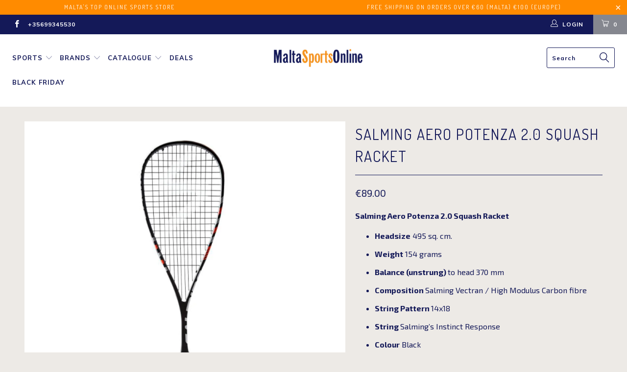

--- FILE ---
content_type: text/html; charset=utf-8
request_url: https://maltasportsonline.com/products/salming-aero-potenza-squash-racket
body_size: 31211
content:


 <!DOCTYPE html>
<!--[if lt IE 7 ]><html class="ie ie6" lang="en"> <![endif]-->
<!--[if IE 7 ]><html class="ie ie7" lang="en"> <![endif]-->
<!--[if IE 8 ]><html class="ie ie8" lang="en"> <![endif]-->
<!--[if IE 9 ]><html class="ie ie9" lang="en"> <![endif]-->
<!--[if (gte IE 10)|!(IE)]><!--><html lang="en"> <!--<![endif]--> <head> <meta charset="utf-8"> <meta http-equiv="cleartype" content="on"> <meta name="robots" content="index,follow"> <!-- Custom Fonts --> <link href="//fonts.googleapis.com/css?family=.|Dosis:light,normal,bold|Dosis:light,normal,bold|Muli:light,normal,bold|Dosis:light,normal,bold|Exo+2:light,normal,bold" rel="stylesheet" type="text/css" /> <!-- Stylesheets for Turbo 2.1.3 --> <link href="//maltasportsonline.com/cdn/shop/t/2/assets/styles.scss.css?v=114855042958543937391726440898" rel="stylesheet" type="text/css" media="all" /> <script>
      /*! lazysizes - v3.0.0 */
      !function(a,b){var c=b(a,a.document);a.lazySizes=c,"object"==typeof module&&module.exports&&(module.exports=c)}(window,function(a,b){"use strict";if(b.getElementsByClassName){var c,d=b.documentElement,e=a.Date,f=a.HTMLPictureElement,g="addEventListener",h="getAttribute",i=a[g],j=a.setTimeout,k=a.requestAnimationFrame||j,l=a.requestIdleCallback,m=/^picture$/i,n=["load","error","lazyincluded","_lazyloaded"],o={},p=Array.prototype.forEach,q=function(a,b){return o[b]||(o[b]=new RegExp("(\\s|^)"+b+"(\\s|$)")),o[b].test(a[h]("class")||"")&&o[b]},r=function(a,b){q(a,b)||a.setAttribute("class",(a[h]("class")||"").trim()+" "+b)},s=function(a,b){var c;(c=q(a,b))&&a.setAttribute("class",(a[h]("class")||"").replace(c," "))},t=function(a,b,c){var d=c?g:"removeEventListener";c&&t(a,b),n.forEach(function(c){a[d](c,b)})},u=function(a,c,d,e,f){var g=b.createEvent("CustomEvent");return g.initCustomEvent(c,!e,!f,d||{}),a.dispatchEvent(g),g},v=function(b,d){var e;!f&&(e=a.picturefill||c.pf)?e({reevaluate:!0,elements:[b]}):d&&d.src&&(b.src=d.src)},w=function(a,b){return(getComputedStyle(a,null)||{})[b]},x=function(a,b,d){for(d=d||a.offsetWidth;d<c.minSize&&b&&!a._lazysizesWidth;)d=b.offsetWidth,b=b.parentNode;return d},y=function(){var a,c,d=[],e=[],f=d,g=function(){var b=f;for(f=d.length?e:d,a=!0,c=!1;b.length;)b.shift()();a=!1},h=function(d,e){a&&!e?d.apply(this,arguments):(f.push(d),c||(c=!0,(b.hidden?j:k)(g)))};return h._lsFlush=g,h}(),z=function(a,b){return b?function(){y(a)}:function(){var b=this,c=arguments;y(function(){a.apply(b,c)})}},A=function(a){var b,c=0,d=125,f=666,g=f,h=function(){b=!1,c=e.now(),a()},i=l?function(){l(h,{timeout:g}),g!==f&&(g=f)}:z(function(){j(h)},!0);return function(a){var f;(a=a===!0)&&(g=44),b||(b=!0,f=d-(e.now()-c),0>f&&(f=0),a||9>f&&l?i():j(i,f))}},B=function(a){var b,c,d=99,f=function(){b=null,a()},g=function(){var a=e.now()-c;d>a?j(g,d-a):(l||f)(f)};return function(){c=e.now(),b||(b=j(g,d))}},C=function(){var f,k,l,n,o,x,C,E,F,G,H,I,J,K,L,M=/^img$/i,N=/^iframe$/i,O="onscroll"in a&&!/glebot/.test(navigator.userAgent),P=0,Q=0,R=0,S=-1,T=function(a){R--,a&&a.target&&t(a.target,T),(!a||0>R||!a.target)&&(R=0)},U=function(a,c){var e,f=a,g="hidden"==w(b.body,"visibility")||"hidden"!=w(a,"visibility");for(F-=c,I+=c,G-=c,H+=c;g&&(f=f.offsetParent)&&f!=b.body&&f!=d;)g=(w(f,"opacity")||1)>0,g&&"visible"!=w(f,"overflow")&&(e=f.getBoundingClientRect(),g=H>e.left&&G<e.right&&I>e.top-1&&F<e.bottom+1);return g},V=function(){var a,e,g,i,j,m,n,p,q;if((o=c.loadMode)&&8>R&&(a=f.length)){e=0,S++,null==K&&("expand"in c||(c.expand=d.clientHeight>500&&d.clientWidth>500?500:370),J=c.expand,K=J*c.expFactor),K>Q&&1>R&&S>2&&o>2&&!b.hidden?(Q=K,S=0):Q=o>1&&S>1&&6>R?J:P;for(;a>e;e++)if(f[e]&&!f[e]._lazyRace)if(O)if((p=f[e][h]("data-expand"))&&(m=1*p)||(m=Q),q!==m&&(C=innerWidth+m*L,E=innerHeight+m,n=-1*m,q=m),g=f[e].getBoundingClientRect(),(I=g.bottom)>=n&&(F=g.top)<=E&&(H=g.right)>=n*L&&(G=g.left)<=C&&(I||H||G||F)&&(l&&3>R&&!p&&(3>o||4>S)||U(f[e],m))){if(ba(f[e]),j=!0,R>9)break}else!j&&l&&!i&&4>R&&4>S&&o>2&&(k[0]||c.preloadAfterLoad)&&(k[0]||!p&&(I||H||G||F||"auto"!=f[e][h](c.sizesAttr)))&&(i=k[0]||f[e]);else ba(f[e]);i&&!j&&ba(i)}},W=A(V),X=function(a){r(a.target,c.loadedClass),s(a.target,c.loadingClass),t(a.target,Z)},Y=z(X),Z=function(a){Y({target:a.target})},$=function(a,b){try{a.contentWindow.location.replace(b)}catch(c){a.src=b}},_=function(a){var b,d,e=a[h](c.srcsetAttr);(b=c.customMedia[a[h]("data-media")||a[h]("media")])&&a.setAttribute("media",b),e&&a.setAttribute("srcset",e),b&&(d=a.parentNode,d.insertBefore(a.cloneNode(),a),d.removeChild(a))},aa=z(function(a,b,d,e,f){var g,i,k,l,o,q;(o=u(a,"lazybeforeunveil",b)).defaultPrevented||(e&&(d?r(a,c.autosizesClass):a.setAttribute("sizes",e)),i=a[h](c.srcsetAttr),g=a[h](c.srcAttr),f&&(k=a.parentNode,l=k&&m.test(k.nodeName||"")),q=b.firesLoad||"src"in a&&(i||g||l),o={target:a},q&&(t(a,T,!0),clearTimeout(n),n=j(T,2500),r(a,c.loadingClass),t(a,Z,!0)),l&&p.call(k.getElementsByTagName("source"),_),i?a.setAttribute("srcset",i):g&&!l&&(N.test(a.nodeName)?$(a,g):a.src=g),(i||l)&&v(a,{src:g})),a._lazyRace&&delete a._lazyRace,s(a,c.lazyClass),y(function(){(!q||a.complete&&a.naturalWidth>1)&&(q?T(o):R--,X(o))},!0)}),ba=function(a){var b,d=M.test(a.nodeName),e=d&&(a[h](c.sizesAttr)||a[h]("sizes")),f="auto"==e;(!f&&l||!d||!a.src&&!a.srcset||a.complete||q(a,c.errorClass))&&(b=u(a,"lazyunveilread").detail,f&&D.updateElem(a,!0,a.offsetWidth),a._lazyRace=!0,R++,aa(a,b,f,e,d))},ca=function(){if(!l){if(e.now()-x<999)return void j(ca,999);var a=B(function(){c.loadMode=3,W()});l=!0,c.loadMode=3,W(),i("scroll",function(){3==c.loadMode&&(c.loadMode=2),a()},!0)}};return{_:function(){x=e.now(),f=b.getElementsByClassName(c.lazyClass),k=b.getElementsByClassName(c.lazyClass+" "+c.preloadClass),L=c.hFac,i("scroll",W,!0),i("resize",W,!0),a.MutationObserver?new MutationObserver(W).observe(d,{childList:!0,subtree:!0,attributes:!0}):(d[g]("DOMNodeInserted",W,!0),d[g]("DOMAttrModified",W,!0),setInterval(W,999)),i("hashchange",W,!0),["focus","mouseover","click","load","transitionend","animationend","webkitAnimationEnd"].forEach(function(a){b[g](a,W,!0)}),/d$|^c/.test(b.readyState)?ca():(i("load",ca),b[g]("DOMContentLoaded",W),j(ca,2e4)),f.length?(V(),y._lsFlush()):W()},checkElems:W,unveil:ba}}(),D=function(){var a,d=z(function(a,b,c,d){var e,f,g;if(a._lazysizesWidth=d,d+="px",a.setAttribute("sizes",d),m.test(b.nodeName||""))for(e=b.getElementsByTagName("source"),f=0,g=e.length;g>f;f++)e[f].setAttribute("sizes",d);c.detail.dataAttr||v(a,c.detail)}),e=function(a,b,c){var e,f=a.parentNode;f&&(c=x(a,f,c),e=u(a,"lazybeforesizes",{width:c,dataAttr:!!b}),e.defaultPrevented||(c=e.detail.width,c&&c!==a._lazysizesWidth&&d(a,f,e,c)))},f=function(){var b,c=a.length;if(c)for(b=0;c>b;b++)e(a[b])},g=B(f);return{_:function(){a=b.getElementsByClassName(c.autosizesClass),i("resize",g)},checkElems:g,updateElem:e}}(),E=function(){E.i||(E.i=!0,D._(),C._())};return function(){var b,d={lazyClass:"lazyload",loadedClass:"lazyloaded",loadingClass:"lazyloading",preloadClass:"lazypreload",errorClass:"lazyerror",autosizesClass:"lazyautosizes",srcAttr:"data-src",srcsetAttr:"data-srcset",sizesAttr:"data-sizes",minSize:40,customMedia:{},init:!0,expFactor:1.5,hFac:.8,loadMode:2};c=a.lazySizesConfig||a.lazysizesConfig||{};for(b in d)b in c||(c[b]=d[b]);a.lazySizesConfig=c,j(function(){c.init&&E()})}(),{cfg:c,autoSizer:D,loader:C,init:E,uP:v,aC:r,rC:s,hC:q,fire:u,gW:x,rAF:y}}});</script> <title>Salming Aero Potenza 2.0 Squash Racket - MaltaSportsOnline</title> <meta name="description" content="Salming Aero Potenza 2.0 Squash Racket Headsize 495 sq. cm.  Weight 154 grams  Balance (unstrung) to head 370 mm  Composition Salming Vectran / High Modulus Carbon fibre String Pattern 14x18  String Salming’s Instinct Response Colour Black" />
    

    

<meta name="author" content="MaltaSportsOnline">
<meta property="og:url" content="https://maltasportsonline.com/products/salming-aero-potenza-squash-racket">
<meta property="og:site_name" content="MaltaSportsOnline"> <meta property="og:type" content="product"> <meta property="og:title" content="Salming Aero Potenza 2.0 Squash Racket"> <meta property="og:image" content="http://maltasportsonline.com/cdn/shop/products/SalmingAeroPotenzaRacket_600x.jpg?v=1518374662"> <meta property="og:image:secure_url" content="https://maltasportsonline.com/cdn/shop/products/SalmingAeroPotenzaRacket_600x.jpg?v=1518374662"> <meta property="og:price:amount" content="89.00"> <meta property="og:price:currency" content="EUR"> <meta property="og:description" content="Salming Aero Potenza 2.0 Squash Racket Headsize 495 sq. cm.  Weight 154 grams  Balance (unstrung) to head 370 mm  Composition Salming Vectran / High Modulus Carbon fibre String Pattern 14x18  String Salming’s Instinct Response Colour Black">




<meta name="twitter:card" content="summary"> <meta name="twitter:title" content="Salming Aero Potenza 2.0 Squash Racket"> <meta name="twitter:description" content="Salming Aero Potenza 2.0 Squash Racket


Headsize 495 sq. cm. 

Weight 154 grams 

Balance (unstrung) to head 370 mm 

Composition Salming Vectran / High Modulus Carbon fibre

String Pattern 14x18 


String Salming’s Instinct Response

Colour Black

"> <meta name="twitter:image" content="https://maltasportsonline.com/cdn/shop/products/SalmingAeroPotenzaRacket_240x.jpg?v=1518374662"> <meta name="twitter:image:width" content="240"> <meta name="twitter:image:height" content="240"> <!-- Mobile Specific Metas --> <meta name="HandheldFriendly" content="True"> <meta name="MobileOptimized" content="320"> <meta name="viewport" content="width=device-width,initial-scale=1"> <meta name="theme-color" content="#edeae6"> <link rel="shortcut icon" type="image/x-icon" href="//maltasportsonline.com/cdn/shop/files/MSO_Favicon_32x32.jpg?v=1613536715"> <link rel="canonical" href="https://maltasportsonline.com/products/salming-aero-potenza-squash-racket" /> <script>window.performance && window.performance.mark && window.performance.mark('shopify.content_for_header.start');</script><meta id="shopify-digital-wallet" name="shopify-digital-wallet" content="/21694789/digital_wallets/dialog">
<meta name="shopify-checkout-api-token" content="0944b3e0509251f3451387459af25034">
<meta id="in-context-paypal-metadata" data-shop-id="21694789" data-venmo-supported="false" data-environment="production" data-locale="en_US" data-paypal-v4="true" data-currency="EUR">
<link rel="alternate" type="application/json+oembed" href="https://maltasportsonline.com/products/salming-aero-potenza-squash-racket.oembed">
<script async="async" src="/checkouts/internal/preloads.js?locale=en-MT"></script>
<link rel="preconnect" href="https://shop.app" crossorigin="anonymous">
<script async="async" src="https://shop.app/checkouts/internal/preloads.js?locale=en-MT&shop_id=21694789" crossorigin="anonymous"></script>
<script id="apple-pay-shop-capabilities" type="application/json">{"shopId":21694789,"countryCode":"MT","currencyCode":"EUR","merchantCapabilities":["supports3DS"],"merchantId":"gid:\/\/shopify\/Shop\/21694789","merchantName":"MaltaSportsOnline","requiredBillingContactFields":["postalAddress","email","phone"],"requiredShippingContactFields":["postalAddress","email","phone"],"shippingType":"shipping","supportedNetworks":["visa","masterCard","amex"],"total":{"type":"pending","label":"MaltaSportsOnline","amount":"1.00"},"shopifyPaymentsEnabled":true,"supportsSubscriptions":true}</script>
<script id="shopify-features" type="application/json">{"accessToken":"0944b3e0509251f3451387459af25034","betas":["rich-media-storefront-analytics"],"domain":"maltasportsonline.com","predictiveSearch":true,"shopId":21694789,"locale":"en"}</script>
<script>var Shopify = Shopify || {};
Shopify.shop = "maltasportsonline.myshopify.com";
Shopify.locale = "en";
Shopify.currency = {"active":"EUR","rate":"1.0"};
Shopify.country = "MT";
Shopify.theme = {"name":"turbo","id":189131987,"schema_name":"Turbo","schema_version":"2.1.3","theme_store_id":null,"role":"main"};
Shopify.theme.handle = "null";
Shopify.theme.style = {"id":null,"handle":null};
Shopify.cdnHost = "maltasportsonline.com/cdn";
Shopify.routes = Shopify.routes || {};
Shopify.routes.root = "/";</script>
<script type="module">!function(o){(o.Shopify=o.Shopify||{}).modules=!0}(window);</script>
<script>!function(o){function n(){var o=[];function n(){o.push(Array.prototype.slice.apply(arguments))}return n.q=o,n}var t=o.Shopify=o.Shopify||{};t.loadFeatures=n(),t.autoloadFeatures=n()}(window);</script>
<script>
  window.ShopifyPay = window.ShopifyPay || {};
  window.ShopifyPay.apiHost = "shop.app\/pay";
  window.ShopifyPay.redirectState = null;
</script>
<script id="shop-js-analytics" type="application/json">{"pageType":"product"}</script>
<script defer="defer" async type="module" src="//maltasportsonline.com/cdn/shopifycloud/shop-js/modules/v2/client.init-shop-cart-sync_BdyHc3Nr.en.esm.js"></script>
<script defer="defer" async type="module" src="//maltasportsonline.com/cdn/shopifycloud/shop-js/modules/v2/chunk.common_Daul8nwZ.esm.js"></script>
<script type="module">
  await import("//maltasportsonline.com/cdn/shopifycloud/shop-js/modules/v2/client.init-shop-cart-sync_BdyHc3Nr.en.esm.js");
await import("//maltasportsonline.com/cdn/shopifycloud/shop-js/modules/v2/chunk.common_Daul8nwZ.esm.js");

  window.Shopify.SignInWithShop?.initShopCartSync?.({"fedCMEnabled":true,"windoidEnabled":true});

</script>
<script>
  window.Shopify = window.Shopify || {};
  if (!window.Shopify.featureAssets) window.Shopify.featureAssets = {};
  window.Shopify.featureAssets['shop-js'] = {"shop-cart-sync":["modules/v2/client.shop-cart-sync_QYOiDySF.en.esm.js","modules/v2/chunk.common_Daul8nwZ.esm.js"],"init-fed-cm":["modules/v2/client.init-fed-cm_DchLp9rc.en.esm.js","modules/v2/chunk.common_Daul8nwZ.esm.js"],"shop-button":["modules/v2/client.shop-button_OV7bAJc5.en.esm.js","modules/v2/chunk.common_Daul8nwZ.esm.js"],"init-windoid":["modules/v2/client.init-windoid_DwxFKQ8e.en.esm.js","modules/v2/chunk.common_Daul8nwZ.esm.js"],"shop-cash-offers":["modules/v2/client.shop-cash-offers_DWtL6Bq3.en.esm.js","modules/v2/chunk.common_Daul8nwZ.esm.js","modules/v2/chunk.modal_CQq8HTM6.esm.js"],"shop-toast-manager":["modules/v2/client.shop-toast-manager_CX9r1SjA.en.esm.js","modules/v2/chunk.common_Daul8nwZ.esm.js"],"init-shop-email-lookup-coordinator":["modules/v2/client.init-shop-email-lookup-coordinator_UhKnw74l.en.esm.js","modules/v2/chunk.common_Daul8nwZ.esm.js"],"pay-button":["modules/v2/client.pay-button_DzxNnLDY.en.esm.js","modules/v2/chunk.common_Daul8nwZ.esm.js"],"avatar":["modules/v2/client.avatar_BTnouDA3.en.esm.js"],"init-shop-cart-sync":["modules/v2/client.init-shop-cart-sync_BdyHc3Nr.en.esm.js","modules/v2/chunk.common_Daul8nwZ.esm.js"],"shop-login-button":["modules/v2/client.shop-login-button_D8B466_1.en.esm.js","modules/v2/chunk.common_Daul8nwZ.esm.js","modules/v2/chunk.modal_CQq8HTM6.esm.js"],"init-customer-accounts-sign-up":["modules/v2/client.init-customer-accounts-sign-up_C8fpPm4i.en.esm.js","modules/v2/client.shop-login-button_D8B466_1.en.esm.js","modules/v2/chunk.common_Daul8nwZ.esm.js","modules/v2/chunk.modal_CQq8HTM6.esm.js"],"init-shop-for-new-customer-accounts":["modules/v2/client.init-shop-for-new-customer-accounts_CVTO0Ztu.en.esm.js","modules/v2/client.shop-login-button_D8B466_1.en.esm.js","modules/v2/chunk.common_Daul8nwZ.esm.js","modules/v2/chunk.modal_CQq8HTM6.esm.js"],"init-customer-accounts":["modules/v2/client.init-customer-accounts_dRgKMfrE.en.esm.js","modules/v2/client.shop-login-button_D8B466_1.en.esm.js","modules/v2/chunk.common_Daul8nwZ.esm.js","modules/v2/chunk.modal_CQq8HTM6.esm.js"],"shop-follow-button":["modules/v2/client.shop-follow-button_CkZpjEct.en.esm.js","modules/v2/chunk.common_Daul8nwZ.esm.js","modules/v2/chunk.modal_CQq8HTM6.esm.js"],"lead-capture":["modules/v2/client.lead-capture_BntHBhfp.en.esm.js","modules/v2/chunk.common_Daul8nwZ.esm.js","modules/v2/chunk.modal_CQq8HTM6.esm.js"],"checkout-modal":["modules/v2/client.checkout-modal_CfxcYbTm.en.esm.js","modules/v2/chunk.common_Daul8nwZ.esm.js","modules/v2/chunk.modal_CQq8HTM6.esm.js"],"shop-login":["modules/v2/client.shop-login_Da4GZ2H6.en.esm.js","modules/v2/chunk.common_Daul8nwZ.esm.js","modules/v2/chunk.modal_CQq8HTM6.esm.js"],"payment-terms":["modules/v2/client.payment-terms_MV4M3zvL.en.esm.js","modules/v2/chunk.common_Daul8nwZ.esm.js","modules/v2/chunk.modal_CQq8HTM6.esm.js"]};
</script>
<script id="__st">var __st={"a":21694789,"offset":3600,"reqid":"0ab12a6e-2a2d-4d73-a993-19725ae4acbc-1768951957","pageurl":"maltasportsonline.com\/products\/salming-aero-potenza-squash-racket","u":"f1490b16c0bd","p":"product","rtyp":"product","rid":186681786387};</script>
<script>window.ShopifyPaypalV4VisibilityTracking = true;</script>
<script id="captcha-bootstrap">!function(){'use strict';const t='contact',e='account',n='new_comment',o=[[t,t],['blogs',n],['comments',n],[t,'customer']],c=[[e,'customer_login'],[e,'guest_login'],[e,'recover_customer_password'],[e,'create_customer']],r=t=>t.map((([t,e])=>`form[action*='/${t}']:not([data-nocaptcha='true']) input[name='form_type'][value='${e}']`)).join(','),a=t=>()=>t?[...document.querySelectorAll(t)].map((t=>t.form)):[];function s(){const t=[...o],e=r(t);return a(e)}const i='password',u='form_key',d=['recaptcha-v3-token','g-recaptcha-response','h-captcha-response',i],f=()=>{try{return window.sessionStorage}catch{return}},m='__shopify_v',_=t=>t.elements[u];function p(t,e,n=!1){try{const o=window.sessionStorage,c=JSON.parse(o.getItem(e)),{data:r}=function(t){const{data:e,action:n}=t;return t[m]||n?{data:e,action:n}:{data:t,action:n}}(c);for(const[e,n]of Object.entries(r))t.elements[e]&&(t.elements[e].value=n);n&&o.removeItem(e)}catch(o){console.error('form repopulation failed',{error:o})}}const l='form_type',E='cptcha';function T(t){t.dataset[E]=!0}const w=window,h=w.document,L='Shopify',v='ce_forms',y='captcha';let A=!1;((t,e)=>{const n=(g='f06e6c50-85a8-45c8-87d0-21a2b65856fe',I='https://cdn.shopify.com/shopifycloud/storefront-forms-hcaptcha/ce_storefront_forms_captcha_hcaptcha.v1.5.2.iife.js',D={infoText:'Protected by hCaptcha',privacyText:'Privacy',termsText:'Terms'},(t,e,n)=>{const o=w[L][v],c=o.bindForm;if(c)return c(t,g,e,D).then(n);var r;o.q.push([[t,g,e,D],n]),r=I,A||(h.body.append(Object.assign(h.createElement('script'),{id:'captcha-provider',async:!0,src:r})),A=!0)});var g,I,D;w[L]=w[L]||{},w[L][v]=w[L][v]||{},w[L][v].q=[],w[L][y]=w[L][y]||{},w[L][y].protect=function(t,e){n(t,void 0,e),T(t)},Object.freeze(w[L][y]),function(t,e,n,w,h,L){const[v,y,A,g]=function(t,e,n){const i=e?o:[],u=t?c:[],d=[...i,...u],f=r(d),m=r(i),_=r(d.filter((([t,e])=>n.includes(e))));return[a(f),a(m),a(_),s()]}(w,h,L),I=t=>{const e=t.target;return e instanceof HTMLFormElement?e:e&&e.form},D=t=>v().includes(t);t.addEventListener('submit',(t=>{const e=I(t);if(!e)return;const n=D(e)&&!e.dataset.hcaptchaBound&&!e.dataset.recaptchaBound,o=_(e),c=g().includes(e)&&(!o||!o.value);(n||c)&&t.preventDefault(),c&&!n&&(function(t){try{if(!f())return;!function(t){const e=f();if(!e)return;const n=_(t);if(!n)return;const o=n.value;o&&e.removeItem(o)}(t);const e=Array.from(Array(32),(()=>Math.random().toString(36)[2])).join('');!function(t,e){_(t)||t.append(Object.assign(document.createElement('input'),{type:'hidden',name:u})),t.elements[u].value=e}(t,e),function(t,e){const n=f();if(!n)return;const o=[...t.querySelectorAll(`input[type='${i}']`)].map((({name:t})=>t)),c=[...d,...o],r={};for(const[a,s]of new FormData(t).entries())c.includes(a)||(r[a]=s);n.setItem(e,JSON.stringify({[m]:1,action:t.action,data:r}))}(t,e)}catch(e){console.error('failed to persist form',e)}}(e),e.submit())}));const S=(t,e)=>{t&&!t.dataset[E]&&(n(t,e.some((e=>e===t))),T(t))};for(const o of['focusin','change'])t.addEventListener(o,(t=>{const e=I(t);D(e)&&S(e,y())}));const B=e.get('form_key'),M=e.get(l),P=B&&M;t.addEventListener('DOMContentLoaded',(()=>{const t=y();if(P)for(const e of t)e.elements[l].value===M&&p(e,B);[...new Set([...A(),...v().filter((t=>'true'===t.dataset.shopifyCaptcha))])].forEach((e=>S(e,t)))}))}(h,new URLSearchParams(w.location.search),n,t,e,['guest_login'])})(!0,!0)}();</script>
<script integrity="sha256-4kQ18oKyAcykRKYeNunJcIwy7WH5gtpwJnB7kiuLZ1E=" data-source-attribution="shopify.loadfeatures" defer="defer" src="//maltasportsonline.com/cdn/shopifycloud/storefront/assets/storefront/load_feature-a0a9edcb.js" crossorigin="anonymous"></script>
<script crossorigin="anonymous" defer="defer" src="//maltasportsonline.com/cdn/shopifycloud/storefront/assets/shopify_pay/storefront-65b4c6d7.js?v=20250812"></script>
<script data-source-attribution="shopify.dynamic_checkout.dynamic.init">var Shopify=Shopify||{};Shopify.PaymentButton=Shopify.PaymentButton||{isStorefrontPortableWallets:!0,init:function(){window.Shopify.PaymentButton.init=function(){};var t=document.createElement("script");t.src="https://maltasportsonline.com/cdn/shopifycloud/portable-wallets/latest/portable-wallets.en.js",t.type="module",document.head.appendChild(t)}};
</script>
<script data-source-attribution="shopify.dynamic_checkout.buyer_consent">
  function portableWalletsHideBuyerConsent(e){var t=document.getElementById("shopify-buyer-consent"),n=document.getElementById("shopify-subscription-policy-button");t&&n&&(t.classList.add("hidden"),t.setAttribute("aria-hidden","true"),n.removeEventListener("click",e))}function portableWalletsShowBuyerConsent(e){var t=document.getElementById("shopify-buyer-consent"),n=document.getElementById("shopify-subscription-policy-button");t&&n&&(t.classList.remove("hidden"),t.removeAttribute("aria-hidden"),n.addEventListener("click",e))}window.Shopify?.PaymentButton&&(window.Shopify.PaymentButton.hideBuyerConsent=portableWalletsHideBuyerConsent,window.Shopify.PaymentButton.showBuyerConsent=portableWalletsShowBuyerConsent);
</script>
<script data-source-attribution="shopify.dynamic_checkout.cart.bootstrap">document.addEventListener("DOMContentLoaded",(function(){function t(){return document.querySelector("shopify-accelerated-checkout-cart, shopify-accelerated-checkout")}if(t())Shopify.PaymentButton.init();else{new MutationObserver((function(e,n){t()&&(Shopify.PaymentButton.init(),n.disconnect())})).observe(document.body,{childList:!0,subtree:!0})}}));
</script>
<link id="shopify-accelerated-checkout-styles" rel="stylesheet" media="screen" href="https://maltasportsonline.com/cdn/shopifycloud/portable-wallets/latest/accelerated-checkout-backwards-compat.css" crossorigin="anonymous">
<style id="shopify-accelerated-checkout-cart">
        #shopify-buyer-consent {
  margin-top: 1em;
  display: inline-block;
  width: 100%;
}

#shopify-buyer-consent.hidden {
  display: none;
}

#shopify-subscription-policy-button {
  background: none;
  border: none;
  padding: 0;
  text-decoration: underline;
  font-size: inherit;
  cursor: pointer;
}

#shopify-subscription-policy-button::before {
  box-shadow: none;
}

      </style>

<script>window.performance && window.performance.mark && window.performance.mark('shopify.content_for_header.end');</script><link href="https://monorail-edge.shopifysvc.com" rel="dns-prefetch">
<script>(function(){if ("sendBeacon" in navigator && "performance" in window) {try {var session_token_from_headers = performance.getEntriesByType('navigation')[0].serverTiming.find(x => x.name == '_s').description;} catch {var session_token_from_headers = undefined;}var session_cookie_matches = document.cookie.match(/_shopify_s=([^;]*)/);var session_token_from_cookie = session_cookie_matches && session_cookie_matches.length === 2 ? session_cookie_matches[1] : "";var session_token = session_token_from_headers || session_token_from_cookie || "";function handle_abandonment_event(e) {var entries = performance.getEntries().filter(function(entry) {return /monorail-edge.shopifysvc.com/.test(entry.name);});if (!window.abandonment_tracked && entries.length === 0) {window.abandonment_tracked = true;var currentMs = Date.now();var navigation_start = performance.timing.navigationStart;var payload = {shop_id: 21694789,url: window.location.href,navigation_start,duration: currentMs - navigation_start,session_token,page_type: "product"};window.navigator.sendBeacon("https://monorail-edge.shopifysvc.com/v1/produce", JSON.stringify({schema_id: "online_store_buyer_site_abandonment/1.1",payload: payload,metadata: {event_created_at_ms: currentMs,event_sent_at_ms: currentMs}}));}}window.addEventListener('pagehide', handle_abandonment_event);}}());</script>
<script id="web-pixels-manager-setup">(function e(e,d,r,n,o){if(void 0===o&&(o={}),!Boolean(null===(a=null===(i=window.Shopify)||void 0===i?void 0:i.analytics)||void 0===a?void 0:a.replayQueue)){var i,a;window.Shopify=window.Shopify||{};var t=window.Shopify;t.analytics=t.analytics||{};var s=t.analytics;s.replayQueue=[],s.publish=function(e,d,r){return s.replayQueue.push([e,d,r]),!0};try{self.performance.mark("wpm:start")}catch(e){}var l=function(){var e={modern:/Edge?\/(1{2}[4-9]|1[2-9]\d|[2-9]\d{2}|\d{4,})\.\d+(\.\d+|)|Firefox\/(1{2}[4-9]|1[2-9]\d|[2-9]\d{2}|\d{4,})\.\d+(\.\d+|)|Chrom(ium|e)\/(9{2}|\d{3,})\.\d+(\.\d+|)|(Maci|X1{2}).+ Version\/(15\.\d+|(1[6-9]|[2-9]\d|\d{3,})\.\d+)([,.]\d+|)( \(\w+\)|)( Mobile\/\w+|) Safari\/|Chrome.+OPR\/(9{2}|\d{3,})\.\d+\.\d+|(CPU[ +]OS|iPhone[ +]OS|CPU[ +]iPhone|CPU IPhone OS|CPU iPad OS)[ +]+(15[._]\d+|(1[6-9]|[2-9]\d|\d{3,})[._]\d+)([._]\d+|)|Android:?[ /-](13[3-9]|1[4-9]\d|[2-9]\d{2}|\d{4,})(\.\d+|)(\.\d+|)|Android.+Firefox\/(13[5-9]|1[4-9]\d|[2-9]\d{2}|\d{4,})\.\d+(\.\d+|)|Android.+Chrom(ium|e)\/(13[3-9]|1[4-9]\d|[2-9]\d{2}|\d{4,})\.\d+(\.\d+|)|SamsungBrowser\/([2-9]\d|\d{3,})\.\d+/,legacy:/Edge?\/(1[6-9]|[2-9]\d|\d{3,})\.\d+(\.\d+|)|Firefox\/(5[4-9]|[6-9]\d|\d{3,})\.\d+(\.\d+|)|Chrom(ium|e)\/(5[1-9]|[6-9]\d|\d{3,})\.\d+(\.\d+|)([\d.]+$|.*Safari\/(?![\d.]+ Edge\/[\d.]+$))|(Maci|X1{2}).+ Version\/(10\.\d+|(1[1-9]|[2-9]\d|\d{3,})\.\d+)([,.]\d+|)( \(\w+\)|)( Mobile\/\w+|) Safari\/|Chrome.+OPR\/(3[89]|[4-9]\d|\d{3,})\.\d+\.\d+|(CPU[ +]OS|iPhone[ +]OS|CPU[ +]iPhone|CPU IPhone OS|CPU iPad OS)[ +]+(10[._]\d+|(1[1-9]|[2-9]\d|\d{3,})[._]\d+)([._]\d+|)|Android:?[ /-](13[3-9]|1[4-9]\d|[2-9]\d{2}|\d{4,})(\.\d+|)(\.\d+|)|Mobile Safari.+OPR\/([89]\d|\d{3,})\.\d+\.\d+|Android.+Firefox\/(13[5-9]|1[4-9]\d|[2-9]\d{2}|\d{4,})\.\d+(\.\d+|)|Android.+Chrom(ium|e)\/(13[3-9]|1[4-9]\d|[2-9]\d{2}|\d{4,})\.\d+(\.\d+|)|Android.+(UC? ?Browser|UCWEB|U3)[ /]?(15\.([5-9]|\d{2,})|(1[6-9]|[2-9]\d|\d{3,})\.\d+)\.\d+|SamsungBrowser\/(5\.\d+|([6-9]|\d{2,})\.\d+)|Android.+MQ{2}Browser\/(14(\.(9|\d{2,})|)|(1[5-9]|[2-9]\d|\d{3,})(\.\d+|))(\.\d+|)|K[Aa][Ii]OS\/(3\.\d+|([4-9]|\d{2,})\.\d+)(\.\d+|)/},d=e.modern,r=e.legacy,n=navigator.userAgent;return n.match(d)?"modern":n.match(r)?"legacy":"unknown"}(),u="modern"===l?"modern":"legacy",c=(null!=n?n:{modern:"",legacy:""})[u],f=function(e){return[e.baseUrl,"/wpm","/b",e.hashVersion,"modern"===e.buildTarget?"m":"l",".js"].join("")}({baseUrl:d,hashVersion:r,buildTarget:u}),m=function(e){var d=e.version,r=e.bundleTarget,n=e.surface,o=e.pageUrl,i=e.monorailEndpoint;return{emit:function(e){var a=e.status,t=e.errorMsg,s=(new Date).getTime(),l=JSON.stringify({metadata:{event_sent_at_ms:s},events:[{schema_id:"web_pixels_manager_load/3.1",payload:{version:d,bundle_target:r,page_url:o,status:a,surface:n,error_msg:t},metadata:{event_created_at_ms:s}}]});if(!i)return console&&console.warn&&console.warn("[Web Pixels Manager] No Monorail endpoint provided, skipping logging."),!1;try{return self.navigator.sendBeacon.bind(self.navigator)(i,l)}catch(e){}var u=new XMLHttpRequest;try{return u.open("POST",i,!0),u.setRequestHeader("Content-Type","text/plain"),u.send(l),!0}catch(e){return console&&console.warn&&console.warn("[Web Pixels Manager] Got an unhandled error while logging to Monorail."),!1}}}}({version:r,bundleTarget:l,surface:e.surface,pageUrl:self.location.href,monorailEndpoint:e.monorailEndpoint});try{o.browserTarget=l,function(e){var d=e.src,r=e.async,n=void 0===r||r,o=e.onload,i=e.onerror,a=e.sri,t=e.scriptDataAttributes,s=void 0===t?{}:t,l=document.createElement("script"),u=document.querySelector("head"),c=document.querySelector("body");if(l.async=n,l.src=d,a&&(l.integrity=a,l.crossOrigin="anonymous"),s)for(var f in s)if(Object.prototype.hasOwnProperty.call(s,f))try{l.dataset[f]=s[f]}catch(e){}if(o&&l.addEventListener("load",o),i&&l.addEventListener("error",i),u)u.appendChild(l);else{if(!c)throw new Error("Did not find a head or body element to append the script");c.appendChild(l)}}({src:f,async:!0,onload:function(){if(!function(){var e,d;return Boolean(null===(d=null===(e=window.Shopify)||void 0===e?void 0:e.analytics)||void 0===d?void 0:d.initialized)}()){var d=window.webPixelsManager.init(e)||void 0;if(d){var r=window.Shopify.analytics;r.replayQueue.forEach((function(e){var r=e[0],n=e[1],o=e[2];d.publishCustomEvent(r,n,o)})),r.replayQueue=[],r.publish=d.publishCustomEvent,r.visitor=d.visitor,r.initialized=!0}}},onerror:function(){return m.emit({status:"failed",errorMsg:"".concat(f," has failed to load")})},sri:function(e){var d=/^sha384-[A-Za-z0-9+/=]+$/;return"string"==typeof e&&d.test(e)}(c)?c:"",scriptDataAttributes:o}),m.emit({status:"loading"})}catch(e){m.emit({status:"failed",errorMsg:(null==e?void 0:e.message)||"Unknown error"})}}})({shopId: 21694789,storefrontBaseUrl: "https://maltasportsonline.com",extensionsBaseUrl: "https://extensions.shopifycdn.com/cdn/shopifycloud/web-pixels-manager",monorailEndpoint: "https://monorail-edge.shopifysvc.com/unstable/produce_batch",surface: "storefront-renderer",enabledBetaFlags: ["2dca8a86"],webPixelsConfigList: [{"id":"shopify-app-pixel","configuration":"{}","eventPayloadVersion":"v1","runtimeContext":"STRICT","scriptVersion":"0450","apiClientId":"shopify-pixel","type":"APP","privacyPurposes":["ANALYTICS","MARKETING"]},{"id":"shopify-custom-pixel","eventPayloadVersion":"v1","runtimeContext":"LAX","scriptVersion":"0450","apiClientId":"shopify-pixel","type":"CUSTOM","privacyPurposes":["ANALYTICS","MARKETING"]}],isMerchantRequest: false,initData: {"shop":{"name":"MaltaSportsOnline","paymentSettings":{"currencyCode":"EUR"},"myshopifyDomain":"maltasportsonline.myshopify.com","countryCode":"MT","storefrontUrl":"https:\/\/maltasportsonline.com"},"customer":null,"cart":null,"checkout":null,"productVariants":[{"price":{"amount":89.0,"currencyCode":"EUR"},"product":{"title":"Salming Aero Potenza 2.0 Squash Racket","vendor":"MaltaSportsOnline","id":"186681786387","untranslatedTitle":"Salming Aero Potenza 2.0 Squash Racket","url":"\/products\/salming-aero-potenza-squash-racket","type":"Squash Rackets"},"id":"1205535014931","image":{"src":"\/\/maltasportsonline.com\/cdn\/shop\/products\/SalmingAeroPotenzaRacket.jpg?v=1518374662"},"sku":"1295102-0101","title":"Default Title","untranslatedTitle":"Default Title"}],"purchasingCompany":null},},"https://maltasportsonline.com/cdn","fcfee988w5aeb613cpc8e4bc33m6693e112",{"modern":"","legacy":""},{"shopId":"21694789","storefrontBaseUrl":"https:\/\/maltasportsonline.com","extensionBaseUrl":"https:\/\/extensions.shopifycdn.com\/cdn\/shopifycloud\/web-pixels-manager","surface":"storefront-renderer","enabledBetaFlags":"[\"2dca8a86\"]","isMerchantRequest":"false","hashVersion":"fcfee988w5aeb613cpc8e4bc33m6693e112","publish":"custom","events":"[[\"page_viewed\",{}],[\"product_viewed\",{\"productVariant\":{\"price\":{\"amount\":89.0,\"currencyCode\":\"EUR\"},\"product\":{\"title\":\"Salming Aero Potenza 2.0 Squash Racket\",\"vendor\":\"MaltaSportsOnline\",\"id\":\"186681786387\",\"untranslatedTitle\":\"Salming Aero Potenza 2.0 Squash Racket\",\"url\":\"\/products\/salming-aero-potenza-squash-racket\",\"type\":\"Squash Rackets\"},\"id\":\"1205535014931\",\"image\":{\"src\":\"\/\/maltasportsonline.com\/cdn\/shop\/products\/SalmingAeroPotenzaRacket.jpg?v=1518374662\"},\"sku\":\"1295102-0101\",\"title\":\"Default Title\",\"untranslatedTitle\":\"Default Title\"}}]]"});</script><script>
  window.ShopifyAnalytics = window.ShopifyAnalytics || {};
  window.ShopifyAnalytics.meta = window.ShopifyAnalytics.meta || {};
  window.ShopifyAnalytics.meta.currency = 'EUR';
  var meta = {"product":{"id":186681786387,"gid":"gid:\/\/shopify\/Product\/186681786387","vendor":"MaltaSportsOnline","type":"Squash Rackets","handle":"salming-aero-potenza-squash-racket","variants":[{"id":1205535014931,"price":8900,"name":"Salming Aero Potenza 2.0 Squash Racket","public_title":null,"sku":"1295102-0101"}],"remote":false},"page":{"pageType":"product","resourceType":"product","resourceId":186681786387,"requestId":"0ab12a6e-2a2d-4d73-a993-19725ae4acbc-1768951957"}};
  for (var attr in meta) {
    window.ShopifyAnalytics.meta[attr] = meta[attr];
  }
</script>
<script class="analytics">
  (function () {
    var customDocumentWrite = function(content) {
      var jquery = null;

      if (window.jQuery) {
        jquery = window.jQuery;
      } else if (window.Checkout && window.Checkout.$) {
        jquery = window.Checkout.$;
      }

      if (jquery) {
        jquery('body').append(content);
      }
    };

    var hasLoggedConversion = function(token) {
      if (token) {
        return document.cookie.indexOf('loggedConversion=' + token) !== -1;
      }
      return false;
    }

    var setCookieIfConversion = function(token) {
      if (token) {
        var twoMonthsFromNow = new Date(Date.now());
        twoMonthsFromNow.setMonth(twoMonthsFromNow.getMonth() + 2);

        document.cookie = 'loggedConversion=' + token + '; expires=' + twoMonthsFromNow;
      }
    }

    var trekkie = window.ShopifyAnalytics.lib = window.trekkie = window.trekkie || [];
    if (trekkie.integrations) {
      return;
    }
    trekkie.methods = [
      'identify',
      'page',
      'ready',
      'track',
      'trackForm',
      'trackLink'
    ];
    trekkie.factory = function(method) {
      return function() {
        var args = Array.prototype.slice.call(arguments);
        args.unshift(method);
        trekkie.push(args);
        return trekkie;
      };
    };
    for (var i = 0; i < trekkie.methods.length; i++) {
      var key = trekkie.methods[i];
      trekkie[key] = trekkie.factory(key);
    }
    trekkie.load = function(config) {
      trekkie.config = config || {};
      trekkie.config.initialDocumentCookie = document.cookie;
      var first = document.getElementsByTagName('script')[0];
      var script = document.createElement('script');
      script.type = 'text/javascript';
      script.onerror = function(e) {
        var scriptFallback = document.createElement('script');
        scriptFallback.type = 'text/javascript';
        scriptFallback.onerror = function(error) {
                var Monorail = {
      produce: function produce(monorailDomain, schemaId, payload) {
        var currentMs = new Date().getTime();
        var event = {
          schema_id: schemaId,
          payload: payload,
          metadata: {
            event_created_at_ms: currentMs,
            event_sent_at_ms: currentMs
          }
        };
        return Monorail.sendRequest("https://" + monorailDomain + "/v1/produce", JSON.stringify(event));
      },
      sendRequest: function sendRequest(endpointUrl, payload) {
        // Try the sendBeacon API
        if (window && window.navigator && typeof window.navigator.sendBeacon === 'function' && typeof window.Blob === 'function' && !Monorail.isIos12()) {
          var blobData = new window.Blob([payload], {
            type: 'text/plain'
          });

          if (window.navigator.sendBeacon(endpointUrl, blobData)) {
            return true;
          } // sendBeacon was not successful

        } // XHR beacon

        var xhr = new XMLHttpRequest();

        try {
          xhr.open('POST', endpointUrl);
          xhr.setRequestHeader('Content-Type', 'text/plain');
          xhr.send(payload);
        } catch (e) {
          console.log(e);
        }

        return false;
      },
      isIos12: function isIos12() {
        return window.navigator.userAgent.lastIndexOf('iPhone; CPU iPhone OS 12_') !== -1 || window.navigator.userAgent.lastIndexOf('iPad; CPU OS 12_') !== -1;
      }
    };
    Monorail.produce('monorail-edge.shopifysvc.com',
      'trekkie_storefront_load_errors/1.1',
      {shop_id: 21694789,
      theme_id: 189131987,
      app_name: "storefront",
      context_url: window.location.href,
      source_url: "//maltasportsonline.com/cdn/s/trekkie.storefront.cd680fe47e6c39ca5d5df5f0a32d569bc48c0f27.min.js"});

        };
        scriptFallback.async = true;
        scriptFallback.src = '//maltasportsonline.com/cdn/s/trekkie.storefront.cd680fe47e6c39ca5d5df5f0a32d569bc48c0f27.min.js';
        first.parentNode.insertBefore(scriptFallback, first);
      };
      script.async = true;
      script.src = '//maltasportsonline.com/cdn/s/trekkie.storefront.cd680fe47e6c39ca5d5df5f0a32d569bc48c0f27.min.js';
      first.parentNode.insertBefore(script, first);
    };
    trekkie.load(
      {"Trekkie":{"appName":"storefront","development":false,"defaultAttributes":{"shopId":21694789,"isMerchantRequest":null,"themeId":189131987,"themeCityHash":"14689228981435689597","contentLanguage":"en","currency":"EUR","eventMetadataId":"54d9b72a-d4ed-48ef-9c0a-b354fa039b4a"},"isServerSideCookieWritingEnabled":true,"monorailRegion":"shop_domain","enabledBetaFlags":["65f19447"]},"Session Attribution":{},"S2S":{"facebookCapiEnabled":false,"source":"trekkie-storefront-renderer","apiClientId":580111}}
    );

    var loaded = false;
    trekkie.ready(function() {
      if (loaded) return;
      loaded = true;

      window.ShopifyAnalytics.lib = window.trekkie;

      var originalDocumentWrite = document.write;
      document.write = customDocumentWrite;
      try { window.ShopifyAnalytics.merchantGoogleAnalytics.call(this); } catch(error) {};
      document.write = originalDocumentWrite;

      window.ShopifyAnalytics.lib.page(null,{"pageType":"product","resourceType":"product","resourceId":186681786387,"requestId":"0ab12a6e-2a2d-4d73-a993-19725ae4acbc-1768951957","shopifyEmitted":true});

      var match = window.location.pathname.match(/checkouts\/(.+)\/(thank_you|post_purchase)/)
      var token = match? match[1]: undefined;
      if (!hasLoggedConversion(token)) {
        setCookieIfConversion(token);
        window.ShopifyAnalytics.lib.track("Viewed Product",{"currency":"EUR","variantId":1205535014931,"productId":186681786387,"productGid":"gid:\/\/shopify\/Product\/186681786387","name":"Salming Aero Potenza 2.0 Squash Racket","price":"89.00","sku":"1295102-0101","brand":"MaltaSportsOnline","variant":null,"category":"Squash Rackets","nonInteraction":true,"remote":false},undefined,undefined,{"shopifyEmitted":true});
      window.ShopifyAnalytics.lib.track("monorail:\/\/trekkie_storefront_viewed_product\/1.1",{"currency":"EUR","variantId":1205535014931,"productId":186681786387,"productGid":"gid:\/\/shopify\/Product\/186681786387","name":"Salming Aero Potenza 2.0 Squash Racket","price":"89.00","sku":"1295102-0101","brand":"MaltaSportsOnline","variant":null,"category":"Squash Rackets","nonInteraction":true,"remote":false,"referer":"https:\/\/maltasportsonline.com\/products\/salming-aero-potenza-squash-racket"});
      }
    });


        var eventsListenerScript = document.createElement('script');
        eventsListenerScript.async = true;
        eventsListenerScript.src = "//maltasportsonline.com/cdn/shopifycloud/storefront/assets/shop_events_listener-3da45d37.js";
        document.getElementsByTagName('head')[0].appendChild(eventsListenerScript);

})();</script>
<script
  defer
  src="https://maltasportsonline.com/cdn/shopifycloud/perf-kit/shopify-perf-kit-3.0.4.min.js"
  data-application="storefront-renderer"
  data-shop-id="21694789"
  data-render-region="gcp-us-east1"
  data-page-type="product"
  data-theme-instance-id="189131987"
  data-theme-name="Turbo"
  data-theme-version="2.1.3"
  data-monorail-region="shop_domain"
  data-resource-timing-sampling-rate="10"
  data-shs="true"
  data-shs-beacon="true"
  data-shs-export-with-fetch="true"
  data-shs-logs-sample-rate="1"
  data-shs-beacon-endpoint="https://maltasportsonline.com/api/collect"
></script>
</head> <body class="product"> <div id="shopify-section-header" class="shopify-section header-section">


<header id="header" class="mobile_nav-fixed--true"> <div class="promo_banner"> <p>MALTA'S TOP ONLINE SPORTS STORE                                                                                                  FREE SHIPPING ON ORDERS OVER €60 (Malta) €100 (Europe) </p> <div class="promo_banner-close"></div></div> <div class="top_bar clearfix"> <a href="#menu" class="mobile_nav dropdown_link" data-dropdown-rel="menu"> <div> <span></span> <span></span> <span></span> <span></span></div> <span class="menu_title">Menu</span></a> <a href="https://maltasportsonline.com" title="MaltaSportsOnline" class="mobile_logo logo"> <img src="//maltasportsonline.com/cdn/shop/files/New_Logo_Text_Only_410x.png?v=1613536723" alt="MaltaSportsOnline" /></a> <a href="/search" class="icon-search dropdown_link" title="Search" data-dropdown-rel="search"></a> <div class="cart_container"> <a href="/cart" class="icon-cart mini_cart dropdown_link" title="Cart" data-no-instant> <span class="cart_count">0</span></a></div></div> <div class="dropdown_container center" data-dropdown="search"> <div class="dropdown"> <form action="/search" class="header_search_form"> <span class="icon-search search-submit"></span> <input type="text" name="q" placeholder="Search" autocapitalize="off" autocomplete="off" autocorrect="off" class="search-terms" /></form></div></div> <div class="dropdown_container" data-dropdown="menu"> <div class="dropdown"> <ul class="menu" id="mobile_menu"> <li data-mobile-dropdown-rel="sports"><a href="/pages/our-sports">Sports</a></li> <li data-mobile-dropdown-rel="brands"><a href="/pages/our-brands">Brands</a></li> <li data-mobile-dropdown-rel="catalogue"><a href="/">Catalogue</a></li> <li data-mobile-dropdown-rel="deals"><a href="/collections/deals">Deals</a></li> <li data-mobile-dropdown-rel="black-friday"><a href="https://maltasportsonline.com/collections/blackfriday">Black Friday</a></li> <li><a href="tel:+35699345530">+35699345530</a></li> <li data-no-instant> <a href="/account/login" id="customer_login_link">Login</a></li></ul></div></div>
</header>




<header class=" "> <div class="header  header-fixed--true header-background--solid"> <div class="promo_banner"> <p>MALTA'S TOP ONLINE SPORTS STORE                                                                                                  FREE SHIPPING ON ORDERS OVER €60 (Malta) €100 (Europe) </p> <div class="promo_banner-close"></div></div> <div class="top_bar clearfix"> <ul class="social_icons"> <li><a href="https://www.facebook.com/MaltaSportsOnline/" title="MaltaSportsOnline on Facebook" rel="me" target="_blank" class="icon-facebook"></a></li>
  

  

  

  

  

  

  

  

  

  

  
</ul> <ul class="menu left"> <li><a href="tel:+35699345530">+35699345530</a></li></ul> <div class="cart_container"> <a href="/cart" class="icon-cart mini_cart dropdown_link" data-no-instant> <span class="cart_count">0</span></a> <div class="cart_content animated fadeIn"> <div class="js-empty-cart__message "> <p class="empty_cart">Your Cart is Empty</p></div> <form action="/checkout" method="post" data-money-format="€{{amount}}" data-shop-currency="EUR" data-shop-name="MaltaSportsOnline" class="js-cart_content__form hidden"> <a class="cart_content__continue-shopping secondary_button">
                Continue Shopping</a> <ul class="cart_items js-cart_items clearfix"></ul> <hr /> <ul> <li class="cart_subtotal js-cart_subtotal"> <span class="right"> <span class="money">€0.00</span></span> <span>Subtotal</span></li> <li class="cart_savings sale js-cart_savings"></li> <li> <textarea id="note" name="note" rows="2" placeholder="Order Notes" class="clearfix"></textarea> <p class="tos"> <input type="checkbox" class="tos_agree" id="sliding_agree" required /> <label class="tos_label">
                          I Agree with the Terms & Conditions</label></p> <input type="submit" class="action_button" value="Checkout" /></li></ul></form></div></div> <ul class="menu right"> <li> <a href="/account" class="icon-user" title="My Account "> <span>Login</span></a></li></ul></div> <div class="main_nav_wrapper"> <div class="main_nav clearfix menu-position--inline logo-align--center"> <div class="nav"> <ul class="menu align_left clearfix"> <li><a href="/pages/our-sports" class="  top_link " data-dropdown-rel="sports">Sports</a></li> <li><a href="/pages/our-brands" class="  top_link " data-dropdown-rel="brands">Brands</a></li> <li><a href="/" class="  top_link " data-dropdown-rel="catalogue">Catalogue</a></li> <li><a href="/collections/deals" class="  top_link " data-dropdown-rel="deals">Deals</a></li> <li><a href="https://maltasportsonline.com/collections/blackfriday" class="  top_link " data-dropdown-rel="black-friday">Black Friday</a></li></ul></div> <div class="logo text-align--left"> <a href="https://maltasportsonline.com" title="MaltaSportsOnline"> <img src="//maltasportsonline.com/cdn/shop/files/New_Logo_Text_Only_410x.png?v=1613536723" class="primary_logo" alt="MaltaSportsOnline" /></a></div> <div class="nav"> <ul class="menu align_right clearfix"> <li class="search_container"> <form action="/search" class="search_form"> <span class="icon-search search-submit"></span> <input type="text" name="q" placeholder="Search" value="" autocapitalize="off" autocomplete="off" autocorrect="off" /></form></li> <li class="search_link"> <a href="/search" class="icon-search dropdown_link" title="Search" data-dropdown-rel="search"></a></li></ul></div> <div class="dropdown_container center" data-dropdown="search"> <div class="dropdown"> <form action="/search" class="header_search_form"> <span class="icon-search search-submit"></span> <input type="text" name="q" placeholder="Search" autocapitalize="off" autocomplete="off" autocorrect="off" class="search-terms" /></form></div></div></div></div></div>
</header>

<style>
  .main_nav div.logo a {
    padding-top: 30px;
    padding-bottom: 30px;
  }

  div.logo img {
    max-width: 205px;
  }

  .nav {
    
      width: 42%;
      float: left;
    
  }

  
    .nav ul.menu {
      padding-top: 24px;
      padding-bottom: 24px;
    }

    .sticky_nav ul.menu, .sticky_nav .mini_cart {
      padding-top: 12px;
      padding-bottom: 12px;
    }
  

  

  

</style>


</div> <div class="mega-menu-container"> <div id="shopify-section-mega-menu-1" class="shopify-section mega-menu-section"> <div class="dropdown_container mega-menu mega-menu-1" data-dropdown="sports"> <div class="dropdown menu"> <div class="dropdown_content "> <div class="dropdown_column" > <div class="mega-menu__richtext"></div> <div class="dropdown_column__menu"> <ul class="dropdown_title"> <li> <a href="/collections/badminton">Badminton</a></li></ul> <ul></ul></div> <div class="dropdown_column__menu"> <ul class="dropdown_title"> <li> <a href="/collections/fitness">Coaching / Training</a></li></ul> <ul></ul></div> <div class="dropdown_column__menu"> <ul class="dropdown_title"> <li> <a href="/collections/floorball">Floorball</a></li></ul> <ul></ul></div> <div class="dropdown_column__menu"> <ul class="dropdown_title"> <li> <a href="/collections/football">Football</a></li></ul> <ul></ul></div> <div class="mega-menu__richtext"></div></div> <div class="dropdown_column" > <div class="mega-menu__richtext"></div> <div class="dropdown_column__menu"> <ul class="dropdown_title"> <li> <a href="/collections/handball">Handball</a></li></ul> <ul></ul></div> <div class="dropdown_column__menu"> <ul class="dropdown_title"> <li> <a href="/collections/injury-supports">Injury Protection</a></li></ul> <ul></ul></div> <div class="dropdown_column__menu"> <ul class="dropdown_title"> <li> <a href="/collections/netball">Netball</a></li></ul> <ul></ul></div> <div class="dropdown_column__menu"> <ul class="dropdown_title"> <li> <a href="/collections/padel">Padel</a></li></ul> <ul></ul></div> <div class="mega-menu__richtext"></div></div> <div class="dropdown_column" > <div class="mega-menu__richtext"></div> <div class="dropdown_column__menu"> <ul class="dropdown_title"> <li> <a href="/collections/pickleball">Pickleball</a></li></ul> <ul></ul></div> <div class="dropdown_column__menu"> <ul class="dropdown_title"> <li> <a href="/collections/rugby">Rugby</a></li></ul> <ul></ul></div> <div class="dropdown_column__menu"> <ul class="dropdown_title"> <li> <a href="/collections/running">Running</a></li></ul> <ul></ul></div> <div class="dropdown_column__menu"> <ul class="dropdown_title"> <li> <a href="/collections/squash">Squash</a></li></ul> <ul></ul></div> <div class="mega-menu__richtext"></div></div> <div class="dropdown_column" > <div class="mega-menu__richtext"></div> <div class="dropdown_column__menu"> <ul class="dropdown_title"> <li> <a href="/collections/racketball">Squash 57</a></li></ul> <ul></ul></div> <div class="dropdown_column__menu"> <ul class="dropdown_title"> <li> <a href="/collections/table-tennis">Table-Tennis</a></li></ul> <ul></ul></div> <div class="dropdown_column__menu"> <ul class="dropdown_title"> <li> <a href="/collections/tennis">Tennis</a></li></ul> <ul></ul></div> <div class="dropdown_column__menu"> <ul class="dropdown_title"> <li> <a href="/collections/volleyball">Volleyball</a></li></ul> <ul></ul></div> <div class="mega-menu__richtext"></div></div> <div class="dropdown_column" > <div class="mega-menu__richtext"></div> <div class="mega-menu__richtext"></div></div></div></div></div> <ul class="mobile-mega-menu hidden" data-mobile-dropdown="sports"> <div> <li class="mobile-mega-menu_block mega-menu__richtext"></li> <li class="mobile-mega-menu_block sublink " > <a href="/collections/badminton" data-no-instant >Badminton <span class="right icon-down-arrow"></span></a> <ul></ul></li> <li class="mobile-mega-menu_block sublink " > <a href="/collections/fitness" data-no-instant >Coaching / Training <span class="right icon-down-arrow"></span></a> <ul></ul></li> <li class="mobile-mega-menu_block sublink " > <a href="/collections/floorball" data-no-instant >Floorball <span class="right icon-down-arrow"></span></a> <ul></ul></li> <li class="mobile-mega-menu_block sublink " > <a href="/collections/football" data-no-instant >Football <span class="right icon-down-arrow"></span></a> <ul></ul></li> <li class="mobile-mega-menu_block"  ></li></div> <div> <li class="mobile-mega-menu_block mega-menu__richtext"></li> <li class="mobile-mega-menu_block sublink " > <a href="/collections/handball" data-no-instant >Handball <span class="right icon-down-arrow"></span></a> <ul></ul></li> <li class="mobile-mega-menu_block sublink " > <a href="/collections/injury-supports" data-no-instant >Injury Protection <span class="right icon-down-arrow"></span></a> <ul></ul></li> <li class="mobile-mega-menu_block sublink " > <a href="/collections/netball" data-no-instant >Netball <span class="right icon-down-arrow"></span></a> <ul></ul></li> <li class="mobile-mega-menu_block sublink " > <a href="/collections/padel" data-no-instant >Padel <span class="right icon-down-arrow"></span></a> <ul></ul></li> <li class="mobile-mega-menu_block"  ></li></div> <div> <li class="mobile-mega-menu_block mega-menu__richtext"></li> <li class="mobile-mega-menu_block sublink " > <a href="/collections/pickleball" data-no-instant >Pickleball <span class="right icon-down-arrow"></span></a> <ul></ul></li> <li class="mobile-mega-menu_block sublink " > <a href="/collections/rugby" data-no-instant >Rugby <span class="right icon-down-arrow"></span></a> <ul></ul></li> <li class="mobile-mega-menu_block sublink " > <a href="/collections/running" data-no-instant >Running <span class="right icon-down-arrow"></span></a> <ul></ul></li> <li class="mobile-mega-menu_block sublink " > <a href="/collections/squash" data-no-instant >Squash <span class="right icon-down-arrow"></span></a> <ul></ul></li> <li class="mobile-mega-menu_block"  ></li></div> <div> <li class="mobile-mega-menu_block mega-menu__richtext"></li> <li class="mobile-mega-menu_block sublink " > <a href="/collections/racketball" data-no-instant >Squash 57 <span class="right icon-down-arrow"></span></a> <ul></ul></li> <li class="mobile-mega-menu_block sublink " > <a href="/collections/table-tennis" data-no-instant >Table-Tennis <span class="right icon-down-arrow"></span></a> <ul></ul></li> <li class="mobile-mega-menu_block sublink " > <a href="/collections/tennis" data-no-instant >Tennis <span class="right icon-down-arrow"></span></a> <ul></ul></li> <li class="mobile-mega-menu_block sublink " > <a href="/collections/volleyball" data-no-instant >Volleyball <span class="right icon-down-arrow"></span></a> <ul></ul></li> <li class="mobile-mega-menu_block"  ></li></div> <div> <li class="mobile-mega-menu_block mega-menu__richtext"></li> <li class="mobile-mega-menu_block"  ></li></div></ul>


</div> <div id="shopify-section-mega-menu-2" class="shopify-section mega-menu-section"> <div class="dropdown_container mega-menu mega-menu-2" data-dropdown="brands"> <div class="dropdown menu"> <div class="dropdown_content "> <div class="dropdown_column" > <div class="mega-menu__richtext"></div> <div class="mega-menu__image-caption-link"> <a href="/collections/tecnifibre" > <img  src="//maltasportsonline.com/cdn/shop/files/Screen_Shot_2019-06-08_at_11.22.23_PM_500x.png?v=1613794959"
                            alt=""
                            class="lazyload blur-up"
                             /> <p></p></a></div> <div class="mega-menu__image-caption-link"> <a href="/collections/harrow" > <img  src="//maltasportsonline.com/cdn/shop/files/HARROW_500x.jpg?v=1613519125"
                            alt=""
                            class="lazyload blur-up"
                             /> <p></p></a></div> <div class="mega-menu__richtext"></div></div> <div class="dropdown_column" > <div class="mega-menu__richtext"></div> <div class="mega-menu__image-caption-link"> <a href="/collections/salming" > <img  src="//maltasportsonline.com/cdn/shop/files/SAL_LOGO_BLK_1_500x.jpg?v=1616176245"
                            alt=""
                            class="lazyload blur-up"
                             /> <p></p></a></div> <div class="mega-menu__image-caption-link"> <a href="/collections/kanso" > <img  src="//maltasportsonline.com/cdn/shop/files/kanso_500x.png?v=1735750806"
                            alt=""
                            class="lazyload blur-up"
                             /> <p></p></a></div> <div class="mega-menu__richtext"></div></div> <div class="dropdown_column" > <div class="mega-menu__richtext"></div> <div class="mega-menu__image-caption-link"> <a href="/collections/victor" > <img  src="//maltasportsonline.com/cdn/shop/files/VIC_logo_500x.jpg?v=1616176927"
                            alt=""
                            class="lazyload blur-up"
                             /> <p></p></a></div> <div class="mega-menu__image-caption-link"> <a href="/collections/fz-forza" > <img  src="//maltasportsonline.com/cdn/shop/files/FZ-FORZA-logo-black_500x.png?v=1616176418"
                            alt=""
                            class="lazyload blur-up"
                             /> <p></p></a></div> <div class="mega-menu__richtext"></div></div> <div class="dropdown_column" > <div class="mega-menu__richtext"></div> <div class="mega-menu__image-caption-link"> <a href="/collections/drop-shot" > <img  src="//maltasportsonline.com/cdn/shop/files/drop-shot-logo7_500x.jpg?v=1616178120"
                            alt=""
                            class="lazyload blur-up"
                             /> <p></p></a></div> <div class="mega-menu__image-caption-link"> <a href="/collections/joola" > <img  src="//maltasportsonline.com/cdn/shop/files/joola_logo_500x.png?v=1754828020"
                            alt=""
                            class="lazyload blur-up"
                             /> <p></p></a></div> <div class="mega-menu__richtext"></div></div> <div class="dropdown_column" > <div class="mega-menu__richtext"></div> <div class="mega-menu__image-caption-link"> <a href="/collections/karakal" > <img  src="//maltasportsonline.com/cdn/shop/files/KARAKAL_500x.png?v=1613519125"
                            alt=""
                            class="lazyload blur-up"
                             /> <p></p></a></div> <div class="dropdown_column__menu"> <ul class="dropdown_title"> <li> <a href="/pages/our-brands">VIEW ALL BRANDS</a></li></ul> <ul></ul></div> <div class="mega-menu__richtext"></div></div></div></div></div> <ul class="mobile-mega-menu hidden" data-mobile-dropdown="brands"> <div> <li class="mobile-mega-menu_block mega-menu__richtext"></li> <li class="mobile-mega-menu_block"  > <a href="/collections/tecnifibre" > <img  src="//maltasportsonline.com/cdn/shop/files/Screen_Shot_2019-06-08_at_11.22.23_PM_500x.png?v=1613794959"
                      alt=""
                      class="lazyload blur-up"
                       /> <p></p></a></li> <li class="mobile-mega-menu_block"  > <a href="/collections/harrow" > <img  src="//maltasportsonline.com/cdn/shop/files/HARROW_500x.jpg?v=1613519125"
                      alt=""
                      class="lazyload blur-up"
                       /> <p></p></a></li> <li class="mobile-mega-menu_block"  ></li></div> <div> <li class="mobile-mega-menu_block mega-menu__richtext"></li> <li class="mobile-mega-menu_block"  > <a href="/collections/salming" > <img  src="//maltasportsonline.com/cdn/shop/files/SAL_LOGO_BLK_1_500x.jpg?v=1616176245"
                      alt=""
                      class="lazyload blur-up"
                       /> <p></p></a></li> <li class="mobile-mega-menu_block"  > <a href="/collections/kanso" > <img  src="//maltasportsonline.com/cdn/shop/files/kanso_500x.png?v=1735750806"
                      alt=""
                      class="lazyload blur-up"
                       /> <p></p></a></li> <li class="mobile-mega-menu_block"  ></li></div> <div> <li class="mobile-mega-menu_block mega-menu__richtext"></li> <li class="mobile-mega-menu_block"  > <a href="/collections/victor" > <img  src="//maltasportsonline.com/cdn/shop/files/VIC_logo_500x.jpg?v=1616176927"
                      alt=""
                      class="lazyload blur-up"
                       /> <p></p></a></li> <li class="mobile-mega-menu_block"  > <a href="/collections/fz-forza" > <img  src="//maltasportsonline.com/cdn/shop/files/FZ-FORZA-logo-black_500x.png?v=1616176418"
                      alt=""
                      class="lazyload blur-up"
                       /> <p></p></a></li> <li class="mobile-mega-menu_block"  ></li></div> <div> <li class="mobile-mega-menu_block mega-menu__richtext"></li> <li class="mobile-mega-menu_block"  > <a href="/collections/drop-shot" > <img  src="//maltasportsonline.com/cdn/shop/files/drop-shot-logo7_500x.jpg?v=1616178120"
                      alt=""
                      class="lazyload blur-up"
                       /> <p></p></a></li> <li class="mobile-mega-menu_block"  > <a href="/collections/joola" > <img  src="//maltasportsonline.com/cdn/shop/files/joola_logo_500x.png?v=1754828020"
                      alt=""
                      class="lazyload blur-up"
                       /> <p></p></a></li> <li class="mobile-mega-menu_block"  ></li></div> <div> <li class="mobile-mega-menu_block mega-menu__richtext"></li> <li class="mobile-mega-menu_block"  > <a href="/collections/karakal" > <img  src="//maltasportsonline.com/cdn/shop/files/KARAKAL_500x.png?v=1613519125"
                      alt=""
                      class="lazyload blur-up"
                       /> <p></p></a></li> <li class="mobile-mega-menu_block sublink " > <a href="/pages/our-brands" data-no-instant >VIEW ALL BRANDS <span class="right icon-down-arrow"></span></a> <ul></ul></li> <li class="mobile-mega-menu_block"  ></li></div></ul>


</div> <div id="shopify-section-mega-menu-3" class="shopify-section mega-menu-section"> <div class="dropdown_container mega-menu mega-menu-3" data-dropdown="catalogue"> <div class="dropdown menu"> <div class="dropdown_content "> <div class="dropdown_column" > <div class="mega-menu__richtext"></div> <div class="dropdown_column__menu"> <ul class="dropdown_title"> <li> <a >Shoes</a></li></ul> <ul> <li> <a href="/collections/shoes">Indoor</a></li> <li> <a href="/collections/running-shoes">Running</a></li> <li> <a href="/collections/tennis-shoes">Tennis</a></li> <li> <a href="/collections/casual-shoes">Casual</a></li></ul></div> <div class="mega-menu__richtext"></div></div> <div class="dropdown_column" > <div class="mega-menu__richtext"></div> <div class="dropdown_column__menu"> <ul class="dropdown_title"> <li> <a >Apparel</a></li></ul> <ul> <li> <a href="/collections/apparel">Men's</a></li> <li> <a href="/collections/womens-apparel">Women's</a></li> <li> <a href="/collections/kids-apparel">Kids</a></li> <li> <a href="/collections/caps">Caps</a></li> <li> <a href="/collections/socks">Socks</a></li> <li> <a href="/collections/sweatbands">Sweatbands</a></li></ul></div> <div class="mega-menu__richtext"></div></div> <div class="dropdown_column" > <div class="mega-menu__richtext"></div> <div class="dropdown_column__menu"> <ul class="dropdown_title"> <li> <a >Racket Paddle Bat</a></li></ul> <ul> <li> <a href="/collections/badminton-rackets">Badminton</a></li> <li> <a href="/collections/padel-rackets">Padel</a></li> <li> <a href="/collections/pickleball-paddles">Pickleball</a></li> <li> <a href="/collections/racketball-rackets">Racketball</a></li> <li> <a href="/collections/rackets">Squash</a></li> <li> <a href="/collections/table-tennis-bats">Table-Tennis</a></li> <li> <a href="/collections/tennis-rackets">Tennis</a></li></ul></div> <div class="mega-menu__richtext"></div></div> <div class="dropdown_column" > <div class="mega-menu__richtext"></div> <div class="dropdown_column__menu"> <ul class="dropdown_title"> <li> <a >Accessories</a></li></ul> <ul> <li> <a href="/collections/bags">Bags</a></li> <li> <a href="/collections/balls">Balls & Shuttlecocks</a></li> <li> <a href="/collections/eye-guards">Eyewear</a></li> <li> <a href="/collections/injury-supports">Injury Protection</a></li> <li> <a href="/collections/grips">Grips</a></li> <li> <a href="/collections/strings">Strings</a></li> <li> <a href="/collections/towels">Towels</a></li></ul></div> <div class="mega-menu__richtext"></div></div> <div class="dropdown_column" > <div class="mega-menu__richtext"></div> <div class="dropdown_column__menu"> <ul class="dropdown_title"> <li> <a >Gifts</a></li></ul> <ul> <li> <a href="/products/maltasportsonline-gift-card">Gift Cards</a></li> <li> <a href="/collections/gift-ideas">Gift Ideas</a></li></ul></div> <div class="mega-menu__richtext"></div></div></div></div></div> <ul class="mobile-mega-menu hidden" data-mobile-dropdown="catalogue"> <div> <li class="mobile-mega-menu_block mega-menu__richtext"></li> <li class="mobile-mega-menu_block sublink " > <a  data-no-instant >Shoes <span class="right icon-down-arrow"></span></a> <ul> <li> <a href="/collections/shoes">Indoor</a></li> <li> <a href="/collections/running-shoes">Running</a></li> <li> <a href="/collections/tennis-shoes">Tennis</a></li> <li> <a href="/collections/casual-shoes">Casual</a></li></ul></li> <li class="mobile-mega-menu_block"  ></li></div> <div> <li class="mobile-mega-menu_block mega-menu__richtext"></li> <li class="mobile-mega-menu_block sublink " > <a  data-no-instant >Apparel <span class="right icon-down-arrow"></span></a> <ul> <li> <a href="/collections/apparel">Men's</a></li> <li> <a href="/collections/womens-apparel">Women's</a></li> <li> <a href="/collections/kids-apparel">Kids</a></li> <li> <a href="/collections/caps">Caps</a></li> <li> <a href="/collections/socks">Socks</a></li> <li> <a href="/collections/sweatbands">Sweatbands</a></li></ul></li> <li class="mobile-mega-menu_block"  ></li></div> <div> <li class="mobile-mega-menu_block mega-menu__richtext"></li> <li class="mobile-mega-menu_block sublink " > <a  data-no-instant >Racket Paddle Bat <span class="right icon-down-arrow"></span></a> <ul> <li> <a href="/collections/badminton-rackets">Badminton</a></li> <li> <a href="/collections/padel-rackets">Padel</a></li> <li> <a href="/collections/pickleball-paddles">Pickleball</a></li> <li> <a href="/collections/racketball-rackets">Racketball</a></li> <li> <a href="/collections/rackets">Squash</a></li> <li> <a href="/collections/table-tennis-bats">Table-Tennis</a></li> <li> <a href="/collections/tennis-rackets">Tennis</a></li></ul></li> <li class="mobile-mega-menu_block"  ></li></div> <div> <li class="mobile-mega-menu_block mega-menu__richtext"></li> <li class="mobile-mega-menu_block sublink " > <a  data-no-instant >Accessories <span class="right icon-down-arrow"></span></a> <ul> <li> <a href="/collections/bags">Bags</a></li> <li> <a href="/collections/balls">Balls & Shuttlecocks</a></li> <li> <a href="/collections/eye-guards">Eyewear</a></li> <li> <a href="/collections/injury-supports">Injury Protection</a></li> <li> <a href="/collections/grips">Grips</a></li> <li> <a href="/collections/strings">Strings</a></li> <li> <a href="/collections/towels">Towels</a></li></ul></li> <li class="mobile-mega-menu_block"  ></li></div> <div> <li class="mobile-mega-menu_block mega-menu__richtext"></li> <li class="mobile-mega-menu_block sublink " > <a  data-no-instant >Gifts <span class="right icon-down-arrow"></span></a> <ul> <li> <a href="/products/maltasportsonline-gift-card">Gift Cards</a></li> <li> <a href="/collections/gift-ideas">Gift Ideas</a></li></ul></li> <li class="mobile-mega-menu_block"  ></li></div></ul>


</div></div>

    

      

<div id="shopify-section-product-template" class="shopify-section product-template">

<a name="pagecontent" id="pagecontent"></a>

<div class="container main content"> <div class="sixteen columns"></div> <div class="product clearfix"> <div class="sixteen columns"> <div  class="product-186681786387"
          data-free-text="Free"
          > <div class="section product_section clearfix js-product_section " itemscope itemtype="http://schema.org/Product"> <div class="nine columns alpha">
          
  
  

<div class="gallery-wrap js-product-page-gallery clearfix
            gallery-arrows--false
             bottom-thumbnails 
            slideshow_animation--slide
            "> <div class="product_gallery product-186681786387-gallery
              
               single-image 
              "
      data-zoom="true"
      data-autoplay="true"> <div class="gallery-cell" data-thumb="" data-title="Salming Aero Potenza 2.0 Squash Racket" data-image-height="1200px" data-image-width="1200px"> <a href="//maltasportsonline.com/cdn/shop/products/SalmingAeroPotenzaRacket_800x.jpg?v=1518374662" class="lightbox" rel="gallery" data-fancybox-group="gallery" data-lightbox-zoom="true" > <div class="image__container" style="max-width: 1200px"> <img  src="//maltasportsonline.com/cdn/shop/products/SalmingAeroPotenzaRacket_100x.jpg?v=1518374662"
                      alt="Salming Aero Potenza 2.0 Squash Racket"
                      class=" lazyload blur-up"
                      data-index="0"
                      data-image-id="725144535059"
                      data-sizes="auto"
                      data-src="//maltasportsonline.com/cdn/shop/products/SalmingAeroPotenzaRacket_2000x.jpg?v=1518374662"
                      srcset=" //maltasportsonline.com/cdn/shop/products/SalmingAeroPotenzaRacket_200x.jpg?v=1518374662 200w,
                                    //maltasportsonline.com/cdn/shop/products/SalmingAeroPotenzaRacket_400x.jpg?v=1518374662 400w,
                                    //maltasportsonline.com/cdn/shop/products/SalmingAeroPotenzaRacket_600x.jpg?v=1518374662 600w,
                                    //maltasportsonline.com/cdn/shop/products/SalmingAeroPotenzaRacket_800x.jpg?v=1518374662 800w,
                                    //maltasportsonline.com/cdn/shop/products/SalmingAeroPotenzaRacket_1200x.jpg?v=1518374662 1200w,
                                    //maltasportsonline.com/cdn/shop/products/SalmingAeroPotenzaRacket_2000x.jpg?v=1518374662 2000w"
                       /></div></a></div></div>
  
    
  
</div></div> <div class="seven columns omega"> <h1 class="product_name" itemprop="name">Salming Aero Potenza 2.0 Squash Racket</h1> <div class="feature_divider"></div> <p class="modal_price" itemprop="offers" itemscope itemtype="http://schema.org/Offer"> <meta itemprop="priceCurrency" content="EUR" /> <meta itemprop="seller" content="MaltaSportsOnline" /> <link itemprop="availability" href="http://schema.org/InStock"> <meta itemprop="itemCondition" content="New" /> <span class="sold_out"></span> <span itemprop="price" content="89.00" class=""> <span class="current_price "> <span class="money">€89.00</span></span></span> <span class="was_price"></span> <span class="sale savings"></span></p> <div class="description" itemprop="description"> <p><strong>Salming Aero Potenza 2.0 Squash Racket</strong></p>
<ul>
<li>
<strong><b>Headsize</b></strong> 495 sq. cm. </li>
<li>
<strong><b>Weight</b></strong> 154 grams </li>
<li>
<strong><b>Balance (unstrung) </b></strong>to head 370 mm </li>
<li>
<strong><b>Composition</b> </strong>Salming Vectran / High Modulus Carbon fibre</li>
<li>
<strong><b>String Pattern</b> </strong>14x18<strong> </strong>
</li>
<li>
<strong><b>String</b> </strong>Salming’s Instinct Response</li>
<li>
<strong>Colour</strong> Black</li>
</ul>
<ul></ul></div> <form action="/cart/add"
        method="post"
        class="clearfix product_form init "
        id="product-form-186681786387"
        data-money-format="€{{amount}}"
        data-shop-currency="EUR"
        data-select-id="product-select-186681786387productproduct-template"
        data-enable-state="true"
        data-product="{&quot;id&quot;:186681786387,&quot;title&quot;:&quot;Salming Aero Potenza 2.0 Squash Racket&quot;,&quot;handle&quot;:&quot;salming-aero-potenza-squash-racket&quot;,&quot;description&quot;:&quot;\u003cp\u003e\u003cstrong\u003eSalming Aero Potenza 2.0 Squash Racket\u003c\/strong\u003e\u003c\/p\u003e\n\u003cul\u003e\n\u003cli\u003e\n\u003cstrong\u003e\u003cb\u003eHeadsize\u003c\/b\u003e\u003c\/strong\u003e 495 sq. cm. \u003c\/li\u003e\n\u003cli\u003e\n\u003cstrong\u003e\u003cb\u003eWeight\u003c\/b\u003e\u003c\/strong\u003e 154 grams \u003c\/li\u003e\n\u003cli\u003e\n\u003cstrong\u003e\u003cb\u003eBalance (unstrung) \u003c\/b\u003e\u003c\/strong\u003eto head 370 mm \u003c\/li\u003e\n\u003cli\u003e\n\u003cstrong\u003e\u003cb\u003eComposition\u003c\/b\u003e \u003c\/strong\u003eSalming Vectran \/ High Modulus Carbon fibre\u003c\/li\u003e\n\u003cli\u003e\n\u003cstrong\u003e\u003cb\u003eString Pattern\u003c\/b\u003e \u003c\/strong\u003e14x18\u003cstrong\u003e \u003c\/strong\u003e\n\u003c\/li\u003e\n\u003cli\u003e\n\u003cstrong\u003e\u003cb\u003eString\u003c\/b\u003e \u003c\/strong\u003eSalming’s Instinct Response\u003c\/li\u003e\n\u003cli\u003e\n\u003cstrong\u003eColour\u003c\/strong\u003e Black\u003c\/li\u003e\n\u003c\/ul\u003e\n\u003cul\u003e\u003c\/ul\u003e&quot;,&quot;published_at&quot;:&quot;2017-08-22T18:20:48+02:00&quot;,&quot;created_at&quot;:&quot;2018-02-11T19:39:05+01:00&quot;,&quot;vendor&quot;:&quot;MaltaSportsOnline&quot;,&quot;type&quot;:&quot;Squash Rackets&quot;,&quot;tags&quot;:[&quot;Aero Potenza&quot;,&quot;Racket&quot;,&quot;Salming&quot;,&quot;Squash&quot;],&quot;price&quot;:8900,&quot;price_min&quot;:8900,&quot;price_max&quot;:8900,&quot;available&quot;:true,&quot;price_varies&quot;:false,&quot;compare_at_price&quot;:null,&quot;compare_at_price_min&quot;:0,&quot;compare_at_price_max&quot;:0,&quot;compare_at_price_varies&quot;:false,&quot;variants&quot;:[{&quot;id&quot;:1205535014931,&quot;title&quot;:&quot;Default Title&quot;,&quot;option1&quot;:&quot;Default Title&quot;,&quot;option2&quot;:null,&quot;option3&quot;:null,&quot;sku&quot;:&quot;1295102-0101&quot;,&quot;requires_shipping&quot;:true,&quot;taxable&quot;:true,&quot;featured_image&quot;:null,&quot;available&quot;:true,&quot;name&quot;:&quot;Salming Aero Potenza 2.0 Squash Racket&quot;,&quot;public_title&quot;:null,&quot;options&quot;:[&quot;Default Title&quot;],&quot;price&quot;:8900,&quot;weight&quot;:155,&quot;compare_at_price&quot;:null,&quot;inventory_quantity&quot;:3,&quot;inventory_management&quot;:&quot;shopify&quot;,&quot;inventory_policy&quot;:&quot;deny&quot;,&quot;barcode&quot;:&quot;&quot;,&quot;requires_selling_plan&quot;:false,&quot;selling_plan_allocations&quot;:[]}],&quot;images&quot;:[&quot;\/\/maltasportsonline.com\/cdn\/shop\/products\/SalmingAeroPotenzaRacket.jpg?v=1518374662&quot;],&quot;featured_image&quot;:&quot;\/\/maltasportsonline.com\/cdn\/shop\/products\/SalmingAeroPotenzaRacket.jpg?v=1518374662&quot;,&quot;options&quot;:[&quot;Title&quot;],&quot;media&quot;:[{&quot;alt&quot;:null,&quot;id&quot;:434801475656,&quot;position&quot;:1,&quot;preview_image&quot;:{&quot;aspect_ratio&quot;:1.0,&quot;height&quot;:1200,&quot;width&quot;:1200,&quot;src&quot;:&quot;\/\/maltasportsonline.com\/cdn\/shop\/products\/SalmingAeroPotenzaRacket.jpg?v=1518374662&quot;},&quot;aspect_ratio&quot;:1.0,&quot;height&quot;:1200,&quot;media_type&quot;:&quot;image&quot;,&quot;src&quot;:&quot;\/\/maltasportsonline.com\/cdn\/shop\/products\/SalmingAeroPotenzaRacket.jpg?v=1518374662&quot;,&quot;width&quot;:1200}],&quot;requires_selling_plan&quot;:false,&quot;selling_plan_groups&quot;:[],&quot;content&quot;:&quot;\u003cp\u003e\u003cstrong\u003eSalming Aero Potenza 2.0 Squash Racket\u003c\/strong\u003e\u003c\/p\u003e\n\u003cul\u003e\n\u003cli\u003e\n\u003cstrong\u003e\u003cb\u003eHeadsize\u003c\/b\u003e\u003c\/strong\u003e 495 sq. cm. \u003c\/li\u003e\n\u003cli\u003e\n\u003cstrong\u003e\u003cb\u003eWeight\u003c\/b\u003e\u003c\/strong\u003e 154 grams \u003c\/li\u003e\n\u003cli\u003e\n\u003cstrong\u003e\u003cb\u003eBalance (unstrung) \u003c\/b\u003e\u003c\/strong\u003eto head 370 mm \u003c\/li\u003e\n\u003cli\u003e\n\u003cstrong\u003e\u003cb\u003eComposition\u003c\/b\u003e \u003c\/strong\u003eSalming Vectran \/ High Modulus Carbon fibre\u003c\/li\u003e\n\u003cli\u003e\n\u003cstrong\u003e\u003cb\u003eString Pattern\u003c\/b\u003e \u003c\/strong\u003e14x18\u003cstrong\u003e \u003c\/strong\u003e\n\u003c\/li\u003e\n\u003cli\u003e\n\u003cstrong\u003e\u003cb\u003eString\u003c\/b\u003e \u003c\/strong\u003eSalming’s Instinct Response\u003c\/li\u003e\n\u003cli\u003e\n\u003cstrong\u003eColour\u003c\/strong\u003e Black\u003c\/li\u003e\n\u003c\/ul\u003e\n\u003cul\u003e\u003c\/ul\u003e&quot;}"
        data-product-id="186681786387"
        data-rv-handle="salming-aero-potenza-squash-racket"
        > <input type="hidden" name="id" value="1205535014931" /> <div class="left product-quantity-box"> <label for="quantity">Qty</label> <span class="ss-icon product-minus js-change-quantity" data-func="minus"><span class="icon-minus"></span></span> <input type="number" min="1" size="2" class="quantity" name="quantity" id="quantity" value="1" /> <span class="ss-icon product-plus js-change-quantity" data-func="plus"><span class="icon-plus"></span></span></div> <div class="purchase clearfix inline_purchase"> <button type="submit" name="add" class="action_button add_to_cart" data-label="Add to Cart"> <span class="text">Add to Cart</span> <svg x="0px" y="0px" width="32px" height="32px" viewBox="0 0 32 32" class="checkmark"> <path fill="none" stroke="#ffffff" stroke-width="2" stroke-linecap="square" stroke-miterlimit="10" d="M9,17l3.9,3.9c0.1,0.1,0.2,0.1,0.3,0L23,11"/></svg></button></div></form> <div class="product_links"> <p> <span class="label">Collections:</span> <span> <a href="/collections/salming" title="Salming">Salming</a>, <a href="/collections/squash" title="Squash">Squash</a>, <a href="/collections/rackets" title="Squash Rackets">Squash Rackets</a></span></p> <p> <span class="label">Type:</span> <span><a href="/collections/types?q=Squash%20Rackets" title="Squash Rackets">Squash Rackets</a></span></p> <p> <span class="label">Category:</span> <span> <a href="/collections/all/aero-potenza" title="Products tagged Aero Potenza">Aero Potenza</a>,</span> <span> <a href="/collections/all/racket" title="Products tagged Racket">Racket</a>,</span> <span> <a href="/collections/all/salming" title="Products tagged Salming">Salming</a>,</span> <span> <a href="/collections/all/squash" title="Products tagged Squash">Squash</a></span></p></div> <div class="meta">
            
              




  
<div class="social_buttons"> <div class="share-btn twitter"><!--Twitter--> <a target="_blank" class="icon-twitter-share" title="Share this on Twitter" href="https://twitter.com/intent/tweet?text=Salming%20Aero%20Potenza%20...&url=https://maltasportsonline.com/products/salming-aero-potenza-squash-racket"></a></div> <div class="share-btn facebook"><!--Facebook--> <a target="_blank" class="icon-facebook-share" title="Share this on Facebook" href="https://www.facebook.com/sharer/sharer.php?u=https://maltasportsonline.com/products/salming-aero-potenza-squash-racket"></a></div> <div class="share-btn pinterest"><!--Pinterest--> <a target="_blank" data-pin-do="skipLink" class="icon-pinterest-share" title="Share this on Pinterest" href="https://pinterest.com/pin/create/button/?url=https://maltasportsonline.com/products/salming-aero-potenza-squash-racket&description=Salming%20Aero%20Potenza%202.0%20Squash%20Racket&media=https://maltasportsonline.com/cdn/shop/products/SalmingAeroPotenzaRacket_600x.jpg?v=1518374662"></a></div> <div class="share-btn google"><!--Google+--> <a target="_blank" class="icon-gplus-share" title="Share this on Google+" href="https://plus.google.com/share?url=https://maltasportsonline.com/products/salming-aero-potenza-squash-racket"></a></div> <div class="share-btn mail"><!--Email--> <a href="mailto:?subject=Thought you might like Salming%20Aero%20Potenza%202.0%20Squash%20Racket&amp;body=Hey, I was browsing MaltaSportsOnline and found Salming%20Aero%20Potenza%202.0%20Squash%20Racket. I wanted to share it with you.%0D%0A%0D%0Ahttps://maltasportsonline.com/products/salming-aero-potenza-squash-racket" target="_blank" class="icon-mail-share" title="Email this to a friend"></a></div>
</div></div></div></div></div></div></div></div> <div class="container"> <div class="related-products__title sixteen columns"> <h4 class="title center">Related Items</h4> <div class="feature_divider"></div></div> <div class="clear"></div></div> <div class="container related-products--grid"> <div class="sixteen columns">
            







<div itemtype="http://schema.org/ItemList" class="product-list collection-matrix clearfix"> <div class="
    
      one-fifth column alpha
     thumbnail even"
  itemprop="itemListElement" itemscope itemtype="http://schema.org/Product"> <div class="product-wrap"> <div class="relative product_image swap-false"> <a href="/products/tecnifibre-carboflex-125-airshaft-squash-racket" itemprop="url"> <div class="image__container" style=" max-width: 200.0px; "> <img  src="//maltasportsonline.com/cdn/shop/products/raq_carboflex125_100x.jpg?v=1663538339"
                alt="Tecnifibre Carboflex 125 Airshaft Squash Racket"
                class="lazyload blur-up"
                style="width: 100%; height: auto; max-width:1200px;"
                data-sizes="auto"
                data-src="//maltasportsonline.com/cdn/shop/products/raq_carboflex125_900x.jpg?v=1663538339"
                data-srcset=" //maltasportsonline.com/cdn/shop/products/raq_carboflex125_300x.jpg?v=1663538339 300w,
                              //maltasportsonline.com/cdn/shop/products/raq_carboflex125_400x.jpg?v=1663538339 400w,
                              //maltasportsonline.com/cdn/shop/products/raq_carboflex125_500x.jpg?v=1663538339 500w,
                              //maltasportsonline.com/cdn/shop/products/raq_carboflex125_600x.jpg?v=1663538339 600w,
                              //maltasportsonline.com/cdn/shop/products/raq_carboflex125_700x.jpg?v=1663538339 700w,
                              //maltasportsonline.com/cdn/shop/products/raq_carboflex125_800x.jpg?v=1663538339 800w,
                              //maltasportsonline.com/cdn/shop/products/raq_carboflex125_900x.jpg?v=1663538339 900w"
              /></div></a>
      
<div class="thumbnail-overlay"> <a href="/products/tecnifibre-carboflex-125-airshaft-squash-racket" itemprop="url" class="hidden-product-link">Tecnifibre Carboflex 125 Airshaft Squash Racket</a> <div class="info">
    
      

<span class="quick_shop ss-icon js-quick-shop-link"
      data-no-instant
      data-remodal-target="quick-shop"
      data-id="5475818078363"
      data-handle="tecnifibre-carboflex-125-airshaft-squash-racket"
      data-money-format="€{{amount}}"
      data-formatted-price="€100.00"
      data-url="/products/tecnifibre-carboflex-125-airshaft-squash-racket"
      data-title="Tecnifibre Carboflex 125 Airshaft Squash Racket"
      data-details-text="View full details"
      data-full-description="&lt;p&gt;&lt;span&gt;&lt;b&gt;Tecnifibre Carboflex 125 Airshaft Squash Racket&lt;/b&gt;&lt;/span&gt;&lt;/p&gt;
&lt;p&gt;&lt;span&gt;This is the racket used by Mohamed El Shorbagy in 2021/22 season. The Airshaft frame geometry is modified for more dynamic response and acceleration. Arms technology increases the strength of the structure for more stability. 4 enlarged main and cross strings encourage string movement and improve tolerance and effect. &lt;/span&gt;&lt;/p&gt;
&lt;ul&gt;
&lt;li&gt;
&lt;strong&gt;Weight&lt;/strong&gt; 125g +/- 5g&lt;/li&gt;
&lt;li&gt;
&lt;strong&gt; Headsize&lt;/strong&gt; 500cm² &lt;/li&gt;
&lt;li&gt;
&lt;strong&gt;Even balance&lt;/strong&gt; 350 +/- 5mm&lt;/li&gt;
&lt;li&gt;
&lt;strong&gt;String &lt;/strong&gt;Tecnifibre Synthetic Gut 1,25 mm&lt;/li&gt;
&lt;li&gt;
&lt;strong&gt;&lt;span&gt;Cover &lt;/span&gt;&lt;/strong&gt;no racket cover &lt;/li&gt;
&lt;/ul&gt;
&lt;ul&gt;&lt;/ul&gt;"
      data-regular-description="Tecnifibre Carboflex 125 Airshaft Squash Racket This is the racket used by Mohamed El Shorbagy in 2021/22 season. The Airshaft frame geometry is modified for more dynamic response and acceleration. Arms technology increases the strength of the structure for more stability. 4 enlarged main and cross strings encourage string movement and..."
      data-images="18390122954907 || Tecnifibre Carboflex 125 Airshaft Squash Racket ||18390123348123 || Tecnifibre Carboflex 125 Airshaft Squash Racket ||18390123053211 || Tecnifibre Carboflex 125 Airshaft Squash Racket ||18390132883611 || Tecnifibre Carboflex 125 Airshaft Squash Racket ||"
      data-collection-handles="deals,squash,rackets,tecnifibre"
>
  Quick View
</span>
<div class="js-forms form-holder-5475818078363" style="display: none"> <form action="/cart/add"
        method="post"
        class="clearfix product_form init "
        id="product-form-5475818078363"
        data-money-format="€{{amount}}"
        data-shop-currency="EUR"
        data-select-id="product-select-5475818078363product-template"
        data-enable-state="true"
        data-product="{&quot;id&quot;:5475818078363,&quot;title&quot;:&quot;Tecnifibre Carboflex 125 Airshaft Squash Racket&quot;,&quot;handle&quot;:&quot;tecnifibre-carboflex-125-airshaft-squash-racket&quot;,&quot;description&quot;:&quot;\u003cp\u003e\u003cspan\u003e\u003cb\u003eTecnifibre Carboflex 125 Airshaft Squash Racket\u003c\/b\u003e\u003c\/span\u003e\u003c\/p\u003e\n\u003cp\u003e\u003cspan\u003eThis is the racket used by Mohamed El Shorbagy in 2021\/22 season. The Airshaft frame geometry is modified for more dynamic response and acceleration. Arms technology increases the strength of the structure for more stability. 4 enlarged main and cross strings encourage string movement and improve tolerance and effect. \u003c\/span\u003e\u003c\/p\u003e\n\u003cul\u003e\n\u003cli\u003e\n\u003cstrong\u003eWeight\u003c\/strong\u003e 125g +\/- 5g\u003c\/li\u003e\n\u003cli\u003e\n\u003cstrong\u003e Headsize\u003c\/strong\u003e 500cm² \u003c\/li\u003e\n\u003cli\u003e\n\u003cstrong\u003eEven balance\u003c\/strong\u003e 350 +\/- 5mm\u003c\/li\u003e\n\u003cli\u003e\n\u003cstrong\u003eString \u003c\/strong\u003eTecnifibre Synthetic Gut 1,25 mm\u003c\/li\u003e\n\u003cli\u003e\n\u003cstrong\u003e\u003cspan\u003eCover \u003c\/span\u003e\u003c\/strong\u003eno racket cover \u003c\/li\u003e\n\u003c\/ul\u003e\n\u003cul\u003e\u003c\/ul\u003e&quot;,&quot;published_at&quot;:&quot;2020-08-08T19:05:56+02:00&quot;,&quot;created_at&quot;:&quot;2020-08-08T18:31:36+02:00&quot;,&quot;vendor&quot;:&quot;maltasportsonline&quot;,&quot;type&quot;:&quot;Squash Rackets&quot;,&quot;tags&quot;:[&quot;125&quot;,&quot;Airshaft&quot;,&quot;Carboflex&quot;,&quot;Rackets&quot;,&quot;Squash&quot;,&quot;Tecnifibre&quot;],&quot;price&quot;:10000,&quot;price_min&quot;:10000,&quot;price_max&quot;:10000,&quot;available&quot;:true,&quot;price_varies&quot;:false,&quot;compare_at_price&quot;:17995,&quot;compare_at_price_min&quot;:17995,&quot;compare_at_price_max&quot;:17995,&quot;compare_at_price_varies&quot;:false,&quot;variants&quot;:[{&quot;id&quot;:35404741673115,&quot;title&quot;:&quot;Default Title&quot;,&quot;option1&quot;:&quot;Default Title&quot;,&quot;option2&quot;:null,&quot;option3&quot;:null,&quot;sku&quot;:&quot;&quot;,&quot;requires_shipping&quot;:true,&quot;taxable&quot;:true,&quot;featured_image&quot;:null,&quot;available&quot;:true,&quot;name&quot;:&quot;Tecnifibre Carboflex 125 Airshaft Squash Racket&quot;,&quot;public_title&quot;:null,&quot;options&quot;:[&quot;Default Title&quot;],&quot;price&quot;:10000,&quot;weight&quot;:130,&quot;compare_at_price&quot;:17995,&quot;inventory_quantity&quot;:15,&quot;inventory_management&quot;:&quot;shopify&quot;,&quot;inventory_policy&quot;:&quot;deny&quot;,&quot;barcode&quot;:&quot;&quot;,&quot;requires_selling_plan&quot;:false,&quot;selling_plan_allocations&quot;:[]}],&quot;images&quot;:[&quot;\/\/maltasportsonline.com\/cdn\/shop\/products\/raq_carboflex125.jpg?v=1663538339&quot;,&quot;\/\/maltasportsonline.com\/cdn\/shop\/products\/couv_squash125_hd.jpg?v=1663538339&quot;,&quot;\/\/maltasportsonline.com\/cdn\/shop\/products\/83054194_10158366292522173_3586713209198595716_n.jpg?v=1663538339&quot;,&quot;\/\/maltasportsonline.com\/cdn\/shop\/products\/zoom_08_hd.jpg?v=1596905768&quot;],&quot;featured_image&quot;:&quot;\/\/maltasportsonline.com\/cdn\/shop\/products\/raq_carboflex125.jpg?v=1663538339&quot;,&quot;options&quot;:[&quot;Title&quot;],&quot;media&quot;:[{&quot;alt&quot;:null,&quot;id&quot;:10564628906139,&quot;position&quot;:1,&quot;preview_image&quot;:{&quot;aspect_ratio&quot;:1.0,&quot;height&quot;:1200,&quot;width&quot;:1200,&quot;src&quot;:&quot;\/\/maltasportsonline.com\/cdn\/shop\/products\/raq_carboflex125.jpg?v=1663538339&quot;},&quot;aspect_ratio&quot;:1.0,&quot;height&quot;:1200,&quot;media_type&quot;:&quot;image&quot;,&quot;src&quot;:&quot;\/\/maltasportsonline.com\/cdn\/shop\/products\/raq_carboflex125.jpg?v=1663538339&quot;,&quot;width&quot;:1200},{&quot;alt&quot;:null,&quot;id&quot;:10564628971675,&quot;position&quot;:2,&quot;preview_image&quot;:{&quot;aspect_ratio&quot;:1.0,&quot;height&quot;:1200,&quot;width&quot;:1200,&quot;src&quot;:&quot;\/\/maltasportsonline.com\/cdn\/shop\/products\/couv_squash125_hd.jpg?v=1663538339&quot;},&quot;aspect_ratio&quot;:1.0,&quot;height&quot;:1200,&quot;media_type&quot;:&quot;image&quot;,&quot;src&quot;:&quot;\/\/maltasportsonline.com\/cdn\/shop\/products\/couv_squash125_hd.jpg?v=1663538339&quot;,&quot;width&quot;:1200},{&quot;alt&quot;:null,&quot;id&quot;:10564628873371,&quot;position&quot;:3,&quot;preview_image&quot;:{&quot;aspect_ratio&quot;:1.0,&quot;height&quot;:960,&quot;width&quot;:960,&quot;src&quot;:&quot;\/\/maltasportsonline.com\/cdn\/shop\/products\/83054194_10158366292522173_3586713209198595716_n.jpg?v=1663538339&quot;},&quot;aspect_ratio&quot;:1.0,&quot;height&quot;:960,&quot;media_type&quot;:&quot;image&quot;,&quot;src&quot;:&quot;\/\/maltasportsonline.com\/cdn\/shop\/products\/83054194_10158366292522173_3586713209198595716_n.jpg?v=1663538339&quot;,&quot;width&quot;:960},{&quot;alt&quot;:null,&quot;id&quot;:10564638834843,&quot;position&quot;:4,&quot;preview_image&quot;:{&quot;aspect_ratio&quot;:1.0,&quot;height&quot;:1200,&quot;width&quot;:1200,&quot;src&quot;:&quot;\/\/maltasportsonline.com\/cdn\/shop\/products\/zoom_08_hd.jpg?v=1596905768&quot;},&quot;aspect_ratio&quot;:1.0,&quot;height&quot;:1200,&quot;media_type&quot;:&quot;image&quot;,&quot;src&quot;:&quot;\/\/maltasportsonline.com\/cdn\/shop\/products\/zoom_08_hd.jpg?v=1596905768&quot;,&quot;width&quot;:1200}],&quot;requires_selling_plan&quot;:false,&quot;selling_plan_groups&quot;:[],&quot;content&quot;:&quot;\u003cp\u003e\u003cspan\u003e\u003cb\u003eTecnifibre Carboflex 125 Airshaft Squash Racket\u003c\/b\u003e\u003c\/span\u003e\u003c\/p\u003e\n\u003cp\u003e\u003cspan\u003eThis is the racket used by Mohamed El Shorbagy in 2021\/22 season. The Airshaft frame geometry is modified for more dynamic response and acceleration. Arms technology increases the strength of the structure for more stability. 4 enlarged main and cross strings encourage string movement and improve tolerance and effect. \u003c\/span\u003e\u003c\/p\u003e\n\u003cul\u003e\n\u003cli\u003e\n\u003cstrong\u003eWeight\u003c\/strong\u003e 125g +\/- 5g\u003c\/li\u003e\n\u003cli\u003e\n\u003cstrong\u003e Headsize\u003c\/strong\u003e 500cm² \u003c\/li\u003e\n\u003cli\u003e\n\u003cstrong\u003eEven balance\u003c\/strong\u003e 350 +\/- 5mm\u003c\/li\u003e\n\u003cli\u003e\n\u003cstrong\u003eString \u003c\/strong\u003eTecnifibre Synthetic Gut 1,25 mm\u003c\/li\u003e\n\u003cli\u003e\n\u003cstrong\u003e\u003cspan\u003eCover \u003c\/span\u003e\u003c\/strong\u003eno racket cover \u003c\/li\u003e\n\u003c\/ul\u003e\n\u003cul\u003e\u003c\/ul\u003e&quot;}"
        data-product-id="5475818078363"
        data-rv-handle="tecnifibre-carboflex-125-airshaft-squash-racket"
        > <input type="hidden" name="id" value="35404741673115" /> <div class="left product-quantity-box"> <label for="quantity">Qty</label> <span class="ss-icon product-minus js-change-quantity" data-func="minus"><span class="icon-minus"></span></span> <input type="number" min="1" size="2" class="quantity" name="quantity" id="quantity" value="1" /> <span class="ss-icon product-plus js-change-quantity" data-func="plus"><span class="icon-plus"></span></span></div> <div class="purchase clearfix inline_purchase"> <button type="submit" name="add" class="action_button add_to_cart" data-label="Add to Cart"> <span class="text">Add to Cart</span> <svg x="0px" y="0px" width="32px" height="32px" viewBox="0 0 32 32" class="checkmark"> <path fill="none" stroke="#ffffff" stroke-width="2" stroke-linecap="square" stroke-miterlimit="10" d="M9,17l3.9,3.9c0.1,0.1,0.2,0.1,0.3,0L23,11"/></svg></button></div></form>

    
</div></div>
</div>
<div class="banner_holder"> <div class="sale_banner thumbnail_banner">Sale</div>
    
  
  
  
</div></div> <a class="product-info__caption " href="/products/tecnifibre-carboflex-125-airshaft-squash-racket" itemprop="url"> <div class="product-details"> <span class="title" itemprop="name">Tecnifibre Carboflex 125 Airshaft Squash Racket</span> <span class="price sale" itemprop="offers" itemscope itemtype="http://schema.org/Offer"> <meta itemprop="price" content="100.00" /> <meta itemprop="priceCurrency" content="EUR" /> <meta itemprop="seller" content="MaltaSportsOnline" /> <meta itemprop="availability" content="in_stock" /> <meta itemprop="itemCondition" content="New" /> <span class="money">€100.00</span> <span class="was_price"> <span class="money">€179.95</span></span></span>
  
</div></a></div>

</div> <div class="
    
      one-fifth column 
     thumbnail odd"
  itemprop="itemListElement" itemscope itemtype="http://schema.org/Product"> <div class="product-wrap"> <div class="relative product_image swap-false"> <a href="/products/victor-red-jet-xt-a" itemprop="url"> <div class="image__container" style=" max-width: 174.9271137026239px; "> <img  src="//maltasportsonline.com/cdn/shop/products/victor-red-jet-xt-a-squash-racket_100x.jpg?v=1538338348"
                alt="VICTOR Red Jet Squash Racket"
                class="lazyload blur-up"
                style="width: 100%; max-width:1200px;"
                data-sizes="auto"
                data-src="//maltasportsonline.com/cdn/shop/products/victor-red-jet-xt-a-squash-racket_900x.jpg?v=1538338348"
                data-srcset=" //maltasportsonline.com/cdn/shop/products/victor-red-jet-xt-a-squash-racket_300x.jpg?v=1538338348 300w,
                              //maltasportsonline.com/cdn/shop/products/victor-red-jet-xt-a-squash-racket_400x.jpg?v=1538338348 400w,
                              //maltasportsonline.com/cdn/shop/products/victor-red-jet-xt-a-squash-racket_500x.jpg?v=1538338348 500w,
                              //maltasportsonline.com/cdn/shop/products/victor-red-jet-xt-a-squash-racket_600x.jpg?v=1538338348 600w,
                              //maltasportsonline.com/cdn/shop/products/victor-red-jet-xt-a-squash-racket_700x.jpg?v=1538338348 700w,
                              //maltasportsonline.com/cdn/shop/products/victor-red-jet-xt-a-squash-racket_800x.jpg?v=1538338348 800w,
                              //maltasportsonline.com/cdn/shop/products/victor-red-jet-xt-a-squash-racket_900x.jpg?v=1538338348 900w"
              /></div></a>
      
<div class="thumbnail-overlay"> <a href="/products/victor-red-jet-xt-a" itemprop="url" class="hidden-product-link">VICTOR Red Jet Squash Racket</a> <div class="info">
    
      

<span class="quick_shop ss-icon js-quick-shop-link"
      data-no-instant
      data-remodal-target="quick-shop"
      data-id="781819576430"
      data-handle="victor-red-jet-xt-a"
      data-money-format="€{{amount}}"
      data-formatted-price="€15.90"
      data-url="/products/victor-red-jet-xt-a"
      data-title="VICTOR Red Jet Squash Racket"
      data-details-text="View full details"
      data-full-description="&lt;p&gt;&lt;strong&gt;VICTOR Red Jet Squash Racket&lt;/strong&gt;&lt;/p&gt;
&lt;table&gt;
&lt;tbody&gt;
&lt;tr&gt;
&lt;td&gt;&lt;/td&gt;
&lt;td&gt;&lt;/td&gt;
&lt;/tr&gt;
&lt;tr&gt;
&lt;td colspan=&quot;2&quot;&gt;Material: Aluminium&lt;/td&gt;
&lt;/tr&gt;
&lt;tr&gt;
&lt;td&gt;Headshape: heart&lt;/td&gt;
&lt;td&gt;Weight: abt. 190 g&lt;/td&gt;
&lt;/tr&gt;
&lt;tr&gt;
&lt;td&gt;Balance: ca. 330 mm&lt;/td&gt;
&lt;td&gt;String Pattern: 14x19&lt;/td&gt;
&lt;/tr&gt;
&lt;tr&gt;
&lt;td&gt;String: Multifilament&lt;/td&gt;
&lt;td&gt;Game Type: learner&lt;/td&gt;
&lt;/tr&gt;
&lt;tr&gt;
&lt;td&gt;&lt;/td&gt;
&lt;td&gt;&lt;/td&gt;
&lt;/tr&gt;
&lt;/tbody&gt;
&lt;/table&gt;
&lt;ul&gt;&lt;/ul&gt;"
      data-regular-description="VICTOR Red Jet Squash Racket







Material: Aluminium


Headshape: heart
Weight: abt. 190 g


Balance: ca. 330 mm
String Pattern: 14x19


String: Multifilament
Game Type: learner







"
      data-images="3932748513352 || VICTOR Red Jet Squash Racket ||"
      data-collection-handles="deals,squash,rackets,victor"
>
  Quick View
</span>
<div class="js-forms form-holder-781819576430" style="display: none"> <form action="/cart/add"
        method="post"
        class="clearfix product_form init "
        id="product-form-781819576430"
        data-money-format="€{{amount}}"
        data-shop-currency="EUR"
        data-select-id="product-select-781819576430product-template"
        data-enable-state="true"
        data-product="{&quot;id&quot;:781819576430,&quot;title&quot;:&quot;VICTOR Red Jet Squash Racket&quot;,&quot;handle&quot;:&quot;victor-red-jet-xt-a&quot;,&quot;description&quot;:&quot;\u003cp\u003e\u003cstrong\u003eVICTOR Red Jet Squash Racket\u003c\/strong\u003e\u003c\/p\u003e\n\u003ctable\u003e\n\u003ctbody\u003e\n\u003ctr\u003e\n\u003ctd\u003e\u003c\/td\u003e\n\u003ctd\u003e\u003c\/td\u003e\n\u003c\/tr\u003e\n\u003ctr\u003e\n\u003ctd colspan=\&quot;2\&quot;\u003eMaterial: Aluminium\u003c\/td\u003e\n\u003c\/tr\u003e\n\u003ctr\u003e\n\u003ctd\u003eHeadshape: heart\u003c\/td\u003e\n\u003ctd\u003eWeight: abt. 190 g\u003c\/td\u003e\n\u003c\/tr\u003e\n\u003ctr\u003e\n\u003ctd\u003eBalance: ca. 330 mm\u003c\/td\u003e\n\u003ctd\u003eString Pattern: 14x19\u003c\/td\u003e\n\u003c\/tr\u003e\n\u003ctr\u003e\n\u003ctd\u003eString: Multifilament\u003c\/td\u003e\n\u003ctd\u003eGame Type: learner\u003c\/td\u003e\n\u003c\/tr\u003e\n\u003ctr\u003e\n\u003ctd\u003e\u003c\/td\u003e\n\u003ctd\u003e\u003c\/td\u003e\n\u003c\/tr\u003e\n\u003c\/tbody\u003e\n\u003c\/table\u003e\n\u003cul\u003e\u003c\/ul\u003e&quot;,&quot;published_at&quot;:&quot;2018-09-30T22:01:40+02:00&quot;,&quot;created_at&quot;:&quot;2018-06-22T14:51:29+02:00&quot;,&quot;vendor&quot;:&quot;MaltaSportsOnline&quot;,&quot;type&quot;:&quot;Squash Rackets&quot;,&quot;tags&quot;:[&quot;Racket&quot;,&quot;Red Jet XT-A&quot;,&quot;Squash&quot;,&quot;Victor&quot;],&quot;price&quot;:1590,&quot;price_min&quot;:1590,&quot;price_max&quot;:1590,&quot;available&quot;:true,&quot;price_varies&quot;:false,&quot;compare_at_price&quot;:2490,&quot;compare_at_price_min&quot;:2490,&quot;compare_at_price_max&quot;:2490,&quot;compare_at_price_varies&quot;:false,&quot;variants&quot;:[{&quot;id&quot;:8687597617262,&quot;title&quot;:&quot;Default Title&quot;,&quot;option1&quot;:&quot;Default Title&quot;,&quot;option2&quot;:null,&quot;option3&quot;:null,&quot;sku&quot;:&quot;165\/0\/2&quot;,&quot;requires_shipping&quot;:true,&quot;taxable&quot;:true,&quot;featured_image&quot;:null,&quot;available&quot;:true,&quot;name&quot;:&quot;VICTOR Red Jet Squash Racket&quot;,&quot;public_title&quot;:null,&quot;options&quot;:[&quot;Default Title&quot;],&quot;price&quot;:1590,&quot;weight&quot;:160,&quot;compare_at_price&quot;:2490,&quot;inventory_quantity&quot;:14,&quot;inventory_management&quot;:&quot;shopify&quot;,&quot;inventory_policy&quot;:&quot;deny&quot;,&quot;barcode&quot;:&quot;&quot;,&quot;requires_selling_plan&quot;:false,&quot;selling_plan_allocations&quot;:[]}],&quot;images&quot;:[&quot;\/\/maltasportsonline.com\/cdn\/shop\/products\/victor-red-jet-xt-a-squash-racket.jpg?v=1538338348&quot;],&quot;featured_image&quot;:&quot;\/\/maltasportsonline.com\/cdn\/shop\/products\/victor-red-jet-xt-a-squash-racket.jpg?v=1538338348&quot;,&quot;options&quot;:[&quot;Title&quot;],&quot;media&quot;:[{&quot;alt&quot;:null,&quot;id&quot;:738118598728,&quot;position&quot;:1,&quot;preview_image&quot;:{&quot;aspect_ratio&quot;:0.875,&quot;height&quot;:1372,&quot;width&quot;:1200,&quot;src&quot;:&quot;\/\/maltasportsonline.com\/cdn\/shop\/products\/victor-red-jet-xt-a-squash-racket.jpg?v=1538338348&quot;},&quot;aspect_ratio&quot;:0.875,&quot;height&quot;:1372,&quot;media_type&quot;:&quot;image&quot;,&quot;src&quot;:&quot;\/\/maltasportsonline.com\/cdn\/shop\/products\/victor-red-jet-xt-a-squash-racket.jpg?v=1538338348&quot;,&quot;width&quot;:1200}],&quot;requires_selling_plan&quot;:false,&quot;selling_plan_groups&quot;:[],&quot;content&quot;:&quot;\u003cp\u003e\u003cstrong\u003eVICTOR Red Jet Squash Racket\u003c\/strong\u003e\u003c\/p\u003e\n\u003ctable\u003e\n\u003ctbody\u003e\n\u003ctr\u003e\n\u003ctd\u003e\u003c\/td\u003e\n\u003ctd\u003e\u003c\/td\u003e\n\u003c\/tr\u003e\n\u003ctr\u003e\n\u003ctd colspan=\&quot;2\&quot;\u003eMaterial: Aluminium\u003c\/td\u003e\n\u003c\/tr\u003e\n\u003ctr\u003e\n\u003ctd\u003eHeadshape: heart\u003c\/td\u003e\n\u003ctd\u003eWeight: abt. 190 g\u003c\/td\u003e\n\u003c\/tr\u003e\n\u003ctr\u003e\n\u003ctd\u003eBalance: ca. 330 mm\u003c\/td\u003e\n\u003ctd\u003eString Pattern: 14x19\u003c\/td\u003e\n\u003c\/tr\u003e\n\u003ctr\u003e\n\u003ctd\u003eString: Multifilament\u003c\/td\u003e\n\u003ctd\u003eGame Type: learner\u003c\/td\u003e\n\u003c\/tr\u003e\n\u003ctr\u003e\n\u003ctd\u003e\u003c\/td\u003e\n\u003ctd\u003e\u003c\/td\u003e\n\u003c\/tr\u003e\n\u003c\/tbody\u003e\n\u003c\/table\u003e\n\u003cul\u003e\u003c\/ul\u003e&quot;}"
        data-product-id="781819576430"
        data-rv-handle="victor-red-jet-xt-a"
        > <input type="hidden" name="id" value="8687597617262" /> <div class="left product-quantity-box"> <label for="quantity">Qty</label> <span class="ss-icon product-minus js-change-quantity" data-func="minus"><span class="icon-minus"></span></span> <input type="number" min="1" size="2" class="quantity" name="quantity" id="quantity" value="1" /> <span class="ss-icon product-plus js-change-quantity" data-func="plus"><span class="icon-plus"></span></span></div> <div class="purchase clearfix inline_purchase"> <button type="submit" name="add" class="action_button add_to_cart" data-label="Add to Cart"> <span class="text">Add to Cart</span> <svg x="0px" y="0px" width="32px" height="32px" viewBox="0 0 32 32" class="checkmark"> <path fill="none" stroke="#ffffff" stroke-width="2" stroke-linecap="square" stroke-miterlimit="10" d="M9,17l3.9,3.9c0.1,0.1,0.2,0.1,0.3,0L23,11"/></svg></button></div></form>

    
</div></div>
</div>
<div class="banner_holder"> <div class="sale_banner thumbnail_banner">Sale</div>
    
  
  
  
</div></div> <a class="product-info__caption " href="/products/victor-red-jet-xt-a" itemprop="url"> <div class="product-details"> <span class="title" itemprop="name">VICTOR Red Jet Squash Racket</span> <span class="price sale" itemprop="offers" itemscope itemtype="http://schema.org/Offer"> <meta itemprop="price" content="15.90" /> <meta itemprop="priceCurrency" content="EUR" /> <meta itemprop="seller" content="MaltaSportsOnline" /> <meta itemprop="availability" content="in_stock" /> <meta itemprop="itemCondition" content="New" /> <span class="money">€15.90</span> <span class="was_price"> <span class="money">€24.90</span></span></span>
  
</div></a></div>

</div> <div class="
    
      one-fifth column 
     thumbnail even"
  itemprop="itemListElement" itemscope itemtype="http://schema.org/Product"> <div class="product-wrap"> <div class="relative product_image swap-false"> <a href="/products/unsquashable-y-tec-7005-c4" itemprop="url"> <div class="image__container" style=" max-width: 200.0px; "> <img  src="//maltasportsonline.com/cdn/shop/products/UnsquashableY-Tec7005C4_100x.jpg?v=1510513988"
                alt="Unsquashable Y-Tec 7005 C4"
                class="lazyload blur-up"
                style="width: 100%; height: auto; max-width:1024px;"
                data-sizes="auto"
                data-src="//maltasportsonline.com/cdn/shop/products/UnsquashableY-Tec7005C4_900x.jpg?v=1510513988"
                data-srcset=" //maltasportsonline.com/cdn/shop/products/UnsquashableY-Tec7005C4_300x.jpg?v=1510513988 300w,
                              //maltasportsonline.com/cdn/shop/products/UnsquashableY-Tec7005C4_400x.jpg?v=1510513988 400w,
                              //maltasportsonline.com/cdn/shop/products/UnsquashableY-Tec7005C4_500x.jpg?v=1510513988 500w,
                              //maltasportsonline.com/cdn/shop/products/UnsquashableY-Tec7005C4_600x.jpg?v=1510513988 600w,
                              //maltasportsonline.com/cdn/shop/products/UnsquashableY-Tec7005C4_700x.jpg?v=1510513988 700w,
                              //maltasportsonline.com/cdn/shop/products/UnsquashableY-Tec7005C4_800x.jpg?v=1510513988 800w,
                              //maltasportsonline.com/cdn/shop/products/UnsquashableY-Tec7005C4_900x.jpg?v=1510513988 900w"
              /></div></a>
      
<div class="thumbnail-overlay"> <a href="/products/unsquashable-y-tec-7005-c4" itemprop="url" class="hidden-product-link">Unsquashable Y-Tec 7005 C4</a> <div class="info">
    
      

<span class="quick_shop ss-icon js-quick-shop-link"
      data-no-instant
      data-remodal-target="quick-shop"
      data-id="37927190547"
      data-handle="unsquashable-y-tec-7005-c4"
      data-money-format="€{{amount}}"
      data-formatted-price="€75.00"
      data-url="/products/unsquashable-y-tec-7005-c4"
      data-title="Unsquashable Y-Tec 7005 C4"
      data-details-text="View full details"
      data-full-description="&lt;div&gt;&lt;strong&gt;Unsquashable Y-Tec 7005 C4 Squash Racket&lt;/strong&gt;&lt;/div&gt;
&lt;div&gt;&lt;strong&gt;&lt;/strong&gt;&lt;/div&gt;
&lt;div&gt;&lt;/div&gt;
&lt;div&gt;&lt;strong&gt;&lt;/strong&gt;&lt;/div&gt;
&lt;div&gt;
&lt;strong&gt;Frame weight&lt;/strong&gt; 110g&lt;/div&gt;
&lt;div&gt;
&lt;strong&gt;Material&lt;/strong&gt; Carbon4 (high modulus graphite).&lt;/div&gt;
&lt;div&gt;
&lt;strong&gt;Technologies&lt;/strong&gt; Mega Power Zone, Anti-Vibe Handle, U-Profile.&lt;/div&gt;
&lt;div&gt;
&lt;strong&gt;String&lt;/strong&gt; Multifile, anti-skid US 600 Twist.&lt;/div&gt;
&lt;div&gt;
&lt;strong&gt;Head size&lt;/strong&gt; 480cm²&lt;/div&gt;"
      data-regular-description="Unsquashable Y-Tec 7005 C4 Squash Racket




Frame weight 110g

Material Carbon4 (high modulus graphite).

Technologies Mega Power Zone, Anti-Vibe Handle, U-Profile.

String Multifile, anti-skid US 600 Twist.

Head size 480cm²"
      data-images="126552801299 || Unsquashable Y-Tec 7005 C4 ||"
      data-collection-handles="deals,squash,rackets,unsquashable"
>
  Quick View
</span>
<div class="js-forms form-holder-37927190547" style="display: none"> <form action="/cart/add"
        method="post"
        class="clearfix product_form init "
        id="product-form-37927190547"
        data-money-format="€{{amount}}"
        data-shop-currency="EUR"
        data-select-id="product-select-37927190547product-template"
        data-enable-state="true"
        data-product="{&quot;id&quot;:37927190547,&quot;title&quot;:&quot;Unsquashable Y-Tec 7005 C4&quot;,&quot;handle&quot;:&quot;unsquashable-y-tec-7005-c4&quot;,&quot;description&quot;:&quot;\u003cdiv\u003e\u003cstrong\u003eUnsquashable Y-Tec 7005 C4 Squash Racket\u003c\/strong\u003e\u003c\/div\u003e\n\u003cdiv\u003e\u003cstrong\u003e\u003c\/strong\u003e\u003c\/div\u003e\n\u003cdiv\u003e\u003c\/div\u003e\n\u003cdiv\u003e\u003cstrong\u003e\u003c\/strong\u003e\u003c\/div\u003e\n\u003cdiv\u003e\n\u003cstrong\u003eFrame weight\u003c\/strong\u003e 110g\u003c\/div\u003e\n\u003cdiv\u003e\n\u003cstrong\u003eMaterial\u003c\/strong\u003e Carbon4 (high modulus graphite).\u003c\/div\u003e\n\u003cdiv\u003e\n\u003cstrong\u003eTechnologies\u003c\/strong\u003e Mega Power Zone, Anti-Vibe Handle, U-Profile.\u003c\/div\u003e\n\u003cdiv\u003e\n\u003cstrong\u003eString\u003c\/strong\u003e Multifile, anti-skid US 600 Twist.\u003c\/div\u003e\n\u003cdiv\u003e\n\u003cstrong\u003eHead size\u003c\/strong\u003e 480cm²\u003c\/div\u003e&quot;,&quot;published_at&quot;:&quot;2017-11-12T20:04:03+01:00&quot;,&quot;created_at&quot;:&quot;2017-11-12T20:09:24+01:00&quot;,&quot;vendor&quot;:&quot;MaltaSportsOnline&quot;,&quot;type&quot;:&quot;Squash Racket&quot;,&quot;tags&quot;:[&quot;black&quot;,&quot;Racket&quot;,&quot;Squash&quot;,&quot;Unsquashable&quot;,&quot;Y-Tec 7005&quot;],&quot;price&quot;:7500,&quot;price_min&quot;:7500,&quot;price_max&quot;:7500,&quot;available&quot;:true,&quot;price_varies&quot;:false,&quot;compare_at_price&quot;:15000,&quot;compare_at_price_min&quot;:15000,&quot;compare_at_price_max&quot;:15000,&quot;compare_at_price_varies&quot;:false,&quot;variants&quot;:[{&quot;id&quot;:395786289171,&quot;title&quot;:&quot;Default Title&quot;,&quot;option1&quot;:&quot;Default Title&quot;,&quot;option2&quot;:null,&quot;option3&quot;:null,&quot;sku&quot;:&quot;296165&quot;,&quot;requires_shipping&quot;:true,&quot;taxable&quot;:true,&quot;featured_image&quot;:null,&quot;available&quot;:true,&quot;name&quot;:&quot;Unsquashable Y-Tec 7005 C4&quot;,&quot;public_title&quot;:null,&quot;options&quot;:[&quot;Default Title&quot;],&quot;price&quot;:7500,&quot;weight&quot;:130,&quot;compare_at_price&quot;:15000,&quot;inventory_quantity&quot;:3,&quot;inventory_management&quot;:&quot;shopify&quot;,&quot;inventory_policy&quot;:&quot;deny&quot;,&quot;barcode&quot;:&quot;&quot;,&quot;requires_selling_plan&quot;:false,&quot;selling_plan_allocations&quot;:[]}],&quot;images&quot;:[&quot;\/\/maltasportsonline.com\/cdn\/shop\/products\/UnsquashableY-Tec7005C4.jpg?v=1510513988&quot;],&quot;featured_image&quot;:&quot;\/\/maltasportsonline.com\/cdn\/shop\/products\/UnsquashableY-Tec7005C4.jpg?v=1510513988&quot;,&quot;options&quot;:[&quot;Title&quot;],&quot;media&quot;:[{&quot;alt&quot;:null,&quot;id&quot;:350097571912,&quot;position&quot;:1,&quot;preview_image&quot;:{&quot;aspect_ratio&quot;:1.0,&quot;height&quot;:1024,&quot;width&quot;:1024,&quot;src&quot;:&quot;\/\/maltasportsonline.com\/cdn\/shop\/products\/UnsquashableY-Tec7005C4.jpg?v=1510513988&quot;},&quot;aspect_ratio&quot;:1.0,&quot;height&quot;:1024,&quot;media_type&quot;:&quot;image&quot;,&quot;src&quot;:&quot;\/\/maltasportsonline.com\/cdn\/shop\/products\/UnsquashableY-Tec7005C4.jpg?v=1510513988&quot;,&quot;width&quot;:1024}],&quot;requires_selling_plan&quot;:false,&quot;selling_plan_groups&quot;:[],&quot;content&quot;:&quot;\u003cdiv\u003e\u003cstrong\u003eUnsquashable Y-Tec 7005 C4 Squash Racket\u003c\/strong\u003e\u003c\/div\u003e\n\u003cdiv\u003e\u003cstrong\u003e\u003c\/strong\u003e\u003c\/div\u003e\n\u003cdiv\u003e\u003c\/div\u003e\n\u003cdiv\u003e\u003cstrong\u003e\u003c\/strong\u003e\u003c\/div\u003e\n\u003cdiv\u003e\n\u003cstrong\u003eFrame weight\u003c\/strong\u003e 110g\u003c\/div\u003e\n\u003cdiv\u003e\n\u003cstrong\u003eMaterial\u003c\/strong\u003e Carbon4 (high modulus graphite).\u003c\/div\u003e\n\u003cdiv\u003e\n\u003cstrong\u003eTechnologies\u003c\/strong\u003e Mega Power Zone, Anti-Vibe Handle, U-Profile.\u003c\/div\u003e\n\u003cdiv\u003e\n\u003cstrong\u003eString\u003c\/strong\u003e Multifile, anti-skid US 600 Twist.\u003c\/div\u003e\n\u003cdiv\u003e\n\u003cstrong\u003eHead size\u003c\/strong\u003e 480cm²\u003c\/div\u003e&quot;}"
        data-product-id="37927190547"
        data-rv-handle="unsquashable-y-tec-7005-c4"
        > <input type="hidden" name="id" value="395786289171" /> <div class="left product-quantity-box"> <label for="quantity">Qty</label> <span class="ss-icon product-minus js-change-quantity" data-func="minus"><span class="icon-minus"></span></span> <input type="number" min="1" size="2" class="quantity" name="quantity" id="quantity" value="1" /> <span class="ss-icon product-plus js-change-quantity" data-func="plus"><span class="icon-plus"></span></span></div> <div class="purchase clearfix inline_purchase"> <button type="submit" name="add" class="action_button add_to_cart" data-label="Add to Cart"> <span class="text">Add to Cart</span> <svg x="0px" y="0px" width="32px" height="32px" viewBox="0 0 32 32" class="checkmark"> <path fill="none" stroke="#ffffff" stroke-width="2" stroke-linecap="square" stroke-miterlimit="10" d="M9,17l3.9,3.9c0.1,0.1,0.2,0.1,0.3,0L23,11"/></svg></button></div></form>

    
</div></div>
</div>
<div class="banner_holder"> <div class="sale_banner thumbnail_banner">Sale</div>
    
  
  
  
</div></div> <a class="product-info__caption " href="/products/unsquashable-y-tec-7005-c4" itemprop="url"> <div class="product-details"> <span class="title" itemprop="name">Unsquashable Y-Tec 7005 C4</span> <span class="price sale" itemprop="offers" itemscope itemtype="http://schema.org/Offer"> <meta itemprop="price" content="75.00" /> <meta itemprop="priceCurrency" content="EUR" /> <meta itemprop="seller" content="MaltaSportsOnline" /> <meta itemprop="availability" content="in_stock" /> <meta itemprop="itemCondition" content="New" /> <span class="money">€75.00</span> <span class="was_price"> <span class="money">€150.00</span></span></span>
  
</div></a></div>

</div> <div class="
    
      one-fifth column 
     thumbnail odd"
  itemprop="itemListElement" itemscope itemtype="http://schema.org/Product"> <div class="product-wrap"> <div class="relative product_image swap-false"> <a href="/products/tecnifibre-carboflex-125-x-top-squash-racket" itemprop="url"> <div class="image__container" style=" max-width: 200.0px; "> <img  src="//maltasportsonline.com/cdn/shop/products/12CAR125XT_01_100x.jpg?v=1663528258"
                alt="Tecnifibre Carboflex 125 X-TOP V1 Squash Racket"
                class="lazyload blur-up"
                style="width: 100%; height: auto; max-width:1800px;"
                data-sizes="auto"
                data-src="//maltasportsonline.com/cdn/shop/products/12CAR125XT_01_900x.jpg?v=1663528258"
                data-srcset=" //maltasportsonline.com/cdn/shop/products/12CAR125XT_01_300x.jpg?v=1663528258 300w,
                              //maltasportsonline.com/cdn/shop/products/12CAR125XT_01_400x.jpg?v=1663528258 400w,
                              //maltasportsonline.com/cdn/shop/products/12CAR125XT_01_500x.jpg?v=1663528258 500w,
                              //maltasportsonline.com/cdn/shop/products/12CAR125XT_01_600x.jpg?v=1663528258 600w,
                              //maltasportsonline.com/cdn/shop/products/12CAR125XT_01_700x.jpg?v=1663528258 700w,
                              //maltasportsonline.com/cdn/shop/products/12CAR125XT_01_800x.jpg?v=1663528258 800w,
                              //maltasportsonline.com/cdn/shop/products/12CAR125XT_01_900x.jpg?v=1663528258 900w"
              /></div></a>
      
<div class="thumbnail-overlay"> <a href="/products/tecnifibre-carboflex-125-x-top-squash-racket" itemprop="url" class="hidden-product-link">Tecnifibre Carboflex 125 X-TOP V1 Squash Racket</a> <div class="info">
    
      

<span class="quick_shop ss-icon js-quick-shop-link"
      data-no-instant
      data-remodal-target="quick-shop"
      data-id="7342981578943"
      data-handle="tecnifibre-carboflex-125-x-top-squash-racket"
      data-money-format="€{{amount}}"
      data-formatted-price="€110.00"
      data-url="/products/tecnifibre-carboflex-125-x-top-squash-racket"
      data-title="Tecnifibre Carboflex 125 X-TOP V1 Squash Racket"
      data-details-text="View full details"
      data-full-description="&lt;p&gt;&lt;span&gt;&lt;b&gt;Tecnifibre Carboflex 125 X-TOP Squash Racket&lt;/b&gt;&lt;/span&gt;&lt;/p&gt;
&lt;p&gt;&lt;span&gt;The Tecnifibre Carboflex 125 X-TOP squash racket is the weapon of choice of Mohamed El Shorbagy, who helped design the racket.&lt;/span&gt;&lt;/p&gt;
&lt;p&gt;&lt;span&gt;The 2022 Carboflex range gets its name from the breakthrough innovation from Tecnifibre called X-TOP: a completely new top racquet head construction where the bumper is replaced by active fibres for enhanced resistance, speed and playability.&lt;/span&gt;&lt;/p&gt;
&lt;p&gt;&lt;span&gt;&lt;/span&gt;Aramid fibres (same material used in bulletproof vests) are used at the top of the racket for maximum shock resistance, along with a PTFE (Teflon) treatment which increases abrasion resistance when racket slides on wall and on floor contact. The new mix of materials provides even more resistance than a traditional bumper.&lt;/p&gt;
&lt;p&gt;With no bumper and integrated grommets, a perfectly sleek frame design allows for greater racket acceleration and better gliding on the wall for extraordinary swing speed. The removal of the plastic bumper also reduces vibrations for more comfort.&lt;/p&gt;
&lt;ul&gt;
&lt;li&gt;
&lt;strong&gt;Frame weight&lt;/strong&gt; 125g +/- 5g&lt;/li&gt;
&lt;li&gt;
&lt;strong&gt; Headsize&lt;/strong&gt; 500cm² &lt;/li&gt;
&lt;li&gt;
&lt;strong&gt;Even balance&lt;/strong&gt; 350 +/- 5mm&lt;/li&gt;
&lt;li&gt;
&lt;strong&gt;Strings&lt;/strong&gt;&lt;span&gt; Tecnifibre Synthetic Gut 1,25 mm&lt;/span&gt;
&lt;/li&gt;
&lt;/ul&gt;
&lt;ul&gt;&lt;/ul&gt;"
      data-regular-description="Tecnifibre Carboflex 125 X-TOP Squash Racket The Tecnifibre Carboflex 125 X-TOP squash racket is the weapon of choice of Mohamed El Shorbagy, who helped design the racket. The 2022 Carboflex range gets its name from the breakthrough innovation from Tecnifibre called X-TOP: a completely new top racquet head construction where..."
      data-images="33282949841087 || Tecnifibre Carboflex 125 X-TOP V1 Squash Racket ||33282899116223 || Tecnifibre Carboflex 125 X-TOP V1 Squash Racket ||33282998075583 || Tecnifibre Carboflex 125 X-TOP V1 Squash Racket ||33282906751167 || Tecnifibre Carboflex 125 X-TOP V1 Squash Racket ||33282989097151 || Tecnifibre Carboflex 125 X-TOP V1 Squash Racket ||33283025207487 || Tecnifibre Carboflex 125 X-TOP V1 Squash Racket ||33282992898239 || Tecnifibre Carboflex 125 X-TOP V1 Squash Racket ||33282996633791 || Tecnifibre Carboflex 125 X-TOP V1 Squash Racket ||"
      data-collection-handles="blackfriday,deals,squash,rackets,tecnifibre"
>
  Quick View
</span>
<div class="js-forms form-holder-7342981578943" style="display: none"> <form action="/cart/add"
        method="post"
        class="clearfix product_form init "
        id="product-form-7342981578943"
        data-money-format="€{{amount}}"
        data-shop-currency="EUR"
        data-select-id="product-select-7342981578943product-template"
        data-enable-state="true"
        data-product="{&quot;id&quot;:7342981578943,&quot;title&quot;:&quot;Tecnifibre Carboflex 125 X-TOP V1 Squash Racket&quot;,&quot;handle&quot;:&quot;tecnifibre-carboflex-125-x-top-squash-racket&quot;,&quot;description&quot;:&quot;\u003cp\u003e\u003cspan\u003e\u003cb\u003eTecnifibre Carboflex 125 X-TOP Squash Racket\u003c\/b\u003e\u003c\/span\u003e\u003c\/p\u003e\n\u003cp\u003e\u003cspan\u003eThe Tecnifibre Carboflex 125 X-TOP squash racket is the weapon of choice of Mohamed El Shorbagy, who helped design the racket.\u003c\/span\u003e\u003c\/p\u003e\n\u003cp\u003e\u003cspan\u003eThe 2022 Carboflex range gets its name from the breakthrough innovation from Tecnifibre called X-TOP: a completely new top racquet head construction where the bumper is replaced by active fibres for enhanced resistance, speed and playability.\u003c\/span\u003e\u003c\/p\u003e\n\u003cp\u003e\u003cspan\u003e\u003c\/span\u003eAramid fibres (same material used in bulletproof vests) are used at the top of the racket for maximum shock resistance, along with a PTFE (Teflon) treatment which increases abrasion resistance when racket slides on wall and on floor contact. The new mix of materials provides even more resistance than a traditional bumper.\u003c\/p\u003e\n\u003cp\u003eWith no bumper and integrated grommets, a perfectly sleek frame design allows for greater racket acceleration and better gliding on the wall for extraordinary swing speed. The removal of the plastic bumper also reduces vibrations for more comfort.\u003c\/p\u003e\n\u003cul\u003e\n\u003cli\u003e\n\u003cstrong\u003eFrame weight\u003c\/strong\u003e 125g +\/- 5g\u003c\/li\u003e\n\u003cli\u003e\n\u003cstrong\u003e Headsize\u003c\/strong\u003e 500cm² \u003c\/li\u003e\n\u003cli\u003e\n\u003cstrong\u003eEven balance\u003c\/strong\u003e 350 +\/- 5mm\u003c\/li\u003e\n\u003cli\u003e\n\u003cstrong\u003eStrings\u003c\/strong\u003e\u003cspan\u003e Tecnifibre Synthetic Gut 1,25 mm\u003c\/span\u003e\n\u003c\/li\u003e\n\u003c\/ul\u003e\n\u003cul\u003e\u003c\/ul\u003e&quot;,&quot;published_at&quot;:&quot;2025-11-04T00:15:15+01:00&quot;,&quot;created_at&quot;:&quot;2022-09-11T21:33:42+02:00&quot;,&quot;vendor&quot;:&quot;maltasportsonline&quot;,&quot;type&quot;:&quot;Squash Rackets&quot;,&quot;tags&quot;:[&quot;125&quot;,&quot;Carboflex&quot;,&quot;Rackets&quot;,&quot;Squash&quot;,&quot;Tecnifibre&quot;,&quot;X-TOP&quot;],&quot;price&quot;:11000,&quot;price_min&quot;:11000,&quot;price_max&quot;:11000,&quot;available&quot;:true,&quot;price_varies&quot;:false,&quot;compare_at_price&quot;:20000,&quot;compare_at_price_min&quot;:20000,&quot;compare_at_price_max&quot;:20000,&quot;compare_at_price_varies&quot;:false,&quot;variants&quot;:[{&quot;id&quot;:41928060567743,&quot;title&quot;:&quot;Default Title&quot;,&quot;option1&quot;:&quot;Default Title&quot;,&quot;option2&quot;:null,&quot;option3&quot;:null,&quot;sku&quot;:&quot;&quot;,&quot;requires_shipping&quot;:true,&quot;taxable&quot;:true,&quot;featured_image&quot;:null,&quot;available&quot;:true,&quot;name&quot;:&quot;Tecnifibre Carboflex 125 X-TOP V1 Squash Racket&quot;,&quot;public_title&quot;:null,&quot;options&quot;:[&quot;Default Title&quot;],&quot;price&quot;:11000,&quot;weight&quot;:130,&quot;compare_at_price&quot;:20000,&quot;inventory_quantity&quot;:25,&quot;inventory_management&quot;:&quot;shopify&quot;,&quot;inventory_policy&quot;:&quot;deny&quot;,&quot;barcode&quot;:&quot;&quot;,&quot;requires_selling_plan&quot;:false,&quot;selling_plan_allocations&quot;:[]}],&quot;images&quot;:[&quot;\/\/maltasportsonline.com\/cdn\/shop\/products\/12CAR125XT_01.jpg?v=1663528258&quot;,&quot;\/\/maltasportsonline.com\/cdn\/shop\/products\/12CAR125XT_21.jpg?v=1663528258&quot;,&quot;\/\/maltasportsonline.com\/cdn\/shop\/products\/12CAR130XT_27.jpg?v=1663528258&quot;,&quot;\/\/maltasportsonline.com\/cdn\/shop\/products\/12CAR125XT_32_1-1.jpg?v=1663528258&quot;,&quot;\/\/maltasportsonline.com\/cdn\/shop\/products\/12CAR130XT_23.jpg?v=1663528258&quot;,&quot;\/\/maltasportsonline.com\/cdn\/shop\/products\/12CAR130XT_22.jpg?v=1663528258&quot;,&quot;\/\/maltasportsonline.com\/cdn\/shop\/products\/12CAR130XT_24.jpg?v=1663528258&quot;,&quot;\/\/maltasportsonline.com\/cdn\/shop\/products\/12CAR130XT_26.jpg?v=1663528052&quot;],&quot;featured_image&quot;:&quot;\/\/maltasportsonline.com\/cdn\/shop\/products\/12CAR125XT_01.jpg?v=1663528258&quot;,&quot;options&quot;:[&quot;Title&quot;],&quot;media&quot;:[{&quot;alt&quot;:null,&quot;id&quot;:25869245874367,&quot;position&quot;:1,&quot;preview_image&quot;:{&quot;aspect_ratio&quot;:1.0,&quot;height&quot;:1800,&quot;width&quot;:1800,&quot;src&quot;:&quot;\/\/maltasportsonline.com\/cdn\/shop\/products\/12CAR125XT_01.jpg?v=1663528258&quot;},&quot;aspect_ratio&quot;:1.0,&quot;height&quot;:1800,&quot;media_type&quot;:&quot;image&quot;,&quot;src&quot;:&quot;\/\/maltasportsonline.com\/cdn\/shop\/products\/12CAR125XT_01.jpg?v=1663528258&quot;,&quot;width&quot;:1800},{&quot;alt&quot;:null,&quot;id&quot;:25869192036543,&quot;position&quot;:2,&quot;preview_image&quot;:{&quot;aspect_ratio&quot;:1.0,&quot;height&quot;:1600,&quot;width&quot;:1600,&quot;src&quot;:&quot;\/\/maltasportsonline.com\/cdn\/shop\/products\/12CAR125XT_21.jpg?v=1663528258&quot;},&quot;aspect_ratio&quot;:1.0,&quot;height&quot;:1600,&quot;media_type&quot;:&quot;image&quot;,&quot;src&quot;:&quot;\/\/maltasportsonline.com\/cdn\/shop\/products\/12CAR125XT_21.jpg?v=1663528258&quot;,&quot;width&quot;:1600},{&quot;alt&quot;:null,&quot;id&quot;:25869298630847,&quot;position&quot;:3,&quot;preview_image&quot;:{&quot;aspect_ratio&quot;:1.0,&quot;height&quot;:1800,&quot;width&quot;:1800,&quot;src&quot;:&quot;\/\/maltasportsonline.com\/cdn\/shop\/products\/12CAR130XT_27.jpg?v=1663528258&quot;},&quot;aspect_ratio&quot;:1.0,&quot;height&quot;:1800,&quot;media_type&quot;:&quot;image&quot;,&quot;src&quot;:&quot;\/\/maltasportsonline.com\/cdn\/shop\/products\/12CAR130XT_27.jpg?v=1663528258&quot;,&quot;width&quot;:1800},{&quot;alt&quot;:null,&quot;id&quot;:25869199704255,&quot;position&quot;:4,&quot;preview_image&quot;:{&quot;aspect_ratio&quot;:1.0,&quot;height&quot;:4000,&quot;width&quot;:4000,&quot;src&quot;:&quot;\/\/maltasportsonline.com\/cdn\/shop\/products\/12CAR125XT_32_1-1.jpg?v=1663528258&quot;},&quot;aspect_ratio&quot;:1.0,&quot;height&quot;:4000,&quot;media_type&quot;:&quot;image&quot;,&quot;src&quot;:&quot;\/\/maltasportsonline.com\/cdn\/shop\/products\/12CAR125XT_32_1-1.jpg?v=1663528258&quot;,&quot;width&quot;:4000},{&quot;alt&quot;:null,&quot;id&quot;:25869288997055,&quot;position&quot;:5,&quot;preview_image&quot;:{&quot;aspect_ratio&quot;:1.0,&quot;height&quot;:1800,&quot;width&quot;:1800,&quot;src&quot;:&quot;\/\/maltasportsonline.com\/cdn\/shop\/products\/12CAR130XT_23.jpg?v=1663528258&quot;},&quot;aspect_ratio&quot;:1.0,&quot;height&quot;:1800,&quot;media_type&quot;:&quot;image&quot;,&quot;src&quot;:&quot;\/\/maltasportsonline.com\/cdn\/shop\/products\/12CAR130XT_23.jpg?v=1663528258&quot;,&quot;width&quot;:1800},{&quot;alt&quot;:null,&quot;id&quot;:25869326418111,&quot;position&quot;:6,&quot;preview_image&quot;:{&quot;aspect_ratio&quot;:1.0,&quot;height&quot;:1800,&quot;width&quot;:1800,&quot;src&quot;:&quot;\/\/maltasportsonline.com\/cdn\/shop\/products\/12CAR130XT_22.jpg?v=1663528258&quot;},&quot;aspect_ratio&quot;:1.0,&quot;height&quot;:1800,&quot;media_type&quot;:&quot;image&quot;,&quot;src&quot;:&quot;\/\/maltasportsonline.com\/cdn\/shop\/products\/12CAR130XT_22.jpg?v=1663528258&quot;,&quot;width&quot;:1800},{&quot;alt&quot;:null,&quot;id&quot;:25869293420735,&quot;position&quot;:7,&quot;preview_image&quot;:{&quot;aspect_ratio&quot;:1.0,&quot;height&quot;:1800,&quot;width&quot;:1800,&quot;src&quot;:&quot;\/\/maltasportsonline.com\/cdn\/shop\/products\/12CAR130XT_24.jpg?v=1663528258&quot;},&quot;aspect_ratio&quot;:1.0,&quot;height&quot;:1800,&quot;media_type&quot;:&quot;image&quot;,&quot;src&quot;:&quot;\/\/maltasportsonline.com\/cdn\/shop\/products\/12CAR130XT_24.jpg?v=1663528258&quot;,&quot;width&quot;:1800},{&quot;alt&quot;:null,&quot;id&quot;:25869297418431,&quot;position&quot;:8,&quot;preview_image&quot;:{&quot;aspect_ratio&quot;:1.0,&quot;height&quot;:1800,&quot;width&quot;:1800,&quot;src&quot;:&quot;\/\/maltasportsonline.com\/cdn\/shop\/products\/12CAR130XT_26.jpg?v=1663528052&quot;},&quot;aspect_ratio&quot;:1.0,&quot;height&quot;:1800,&quot;media_type&quot;:&quot;image&quot;,&quot;src&quot;:&quot;\/\/maltasportsonline.com\/cdn\/shop\/products\/12CAR130XT_26.jpg?v=1663528052&quot;,&quot;width&quot;:1800}],&quot;requires_selling_plan&quot;:false,&quot;selling_plan_groups&quot;:[],&quot;content&quot;:&quot;\u003cp\u003e\u003cspan\u003e\u003cb\u003eTecnifibre Carboflex 125 X-TOP Squash Racket\u003c\/b\u003e\u003c\/span\u003e\u003c\/p\u003e\n\u003cp\u003e\u003cspan\u003eThe Tecnifibre Carboflex 125 X-TOP squash racket is the weapon of choice of Mohamed El Shorbagy, who helped design the racket.\u003c\/span\u003e\u003c\/p\u003e\n\u003cp\u003e\u003cspan\u003eThe 2022 Carboflex range gets its name from the breakthrough innovation from Tecnifibre called X-TOP: a completely new top racquet head construction where the bumper is replaced by active fibres for enhanced resistance, speed and playability.\u003c\/span\u003e\u003c\/p\u003e\n\u003cp\u003e\u003cspan\u003e\u003c\/span\u003eAramid fibres (same material used in bulletproof vests) are used at the top of the racket for maximum shock resistance, along with a PTFE (Teflon) treatment which increases abrasion resistance when racket slides on wall and on floor contact. The new mix of materials provides even more resistance than a traditional bumper.\u003c\/p\u003e\n\u003cp\u003eWith no bumper and integrated grommets, a perfectly sleek frame design allows for greater racket acceleration and better gliding on the wall for extraordinary swing speed. The removal of the plastic bumper also reduces vibrations for more comfort.\u003c\/p\u003e\n\u003cul\u003e\n\u003cli\u003e\n\u003cstrong\u003eFrame weight\u003c\/strong\u003e 125g +\/- 5g\u003c\/li\u003e\n\u003cli\u003e\n\u003cstrong\u003e Headsize\u003c\/strong\u003e 500cm² \u003c\/li\u003e\n\u003cli\u003e\n\u003cstrong\u003eEven balance\u003c\/strong\u003e 350 +\/- 5mm\u003c\/li\u003e\n\u003cli\u003e\n\u003cstrong\u003eStrings\u003c\/strong\u003e\u003cspan\u003e Tecnifibre Synthetic Gut 1,25 mm\u003c\/span\u003e\n\u003c\/li\u003e\n\u003c\/ul\u003e\n\u003cul\u003e\u003c\/ul\u003e&quot;}"
        data-product-id="7342981578943"
        data-rv-handle="tecnifibre-carboflex-125-x-top-squash-racket"
        > <input type="hidden" name="id" value="41928060567743" /> <div class="left product-quantity-box"> <label for="quantity">Qty</label> <span class="ss-icon product-minus js-change-quantity" data-func="minus"><span class="icon-minus"></span></span> <input type="number" min="1" size="2" class="quantity" name="quantity" id="quantity" value="1" /> <span class="ss-icon product-plus js-change-quantity" data-func="plus"><span class="icon-plus"></span></span></div> <div class="purchase clearfix inline_purchase"> <button type="submit" name="add" class="action_button add_to_cart" data-label="Add to Cart"> <span class="text">Add to Cart</span> <svg x="0px" y="0px" width="32px" height="32px" viewBox="0 0 32 32" class="checkmark"> <path fill="none" stroke="#ffffff" stroke-width="2" stroke-linecap="square" stroke-miterlimit="10" d="M9,17l3.9,3.9c0.1,0.1,0.2,0.1,0.3,0L23,11"/></svg></button></div></form>

    
</div></div>
</div>
<div class="banner_holder"> <div class="sale_banner thumbnail_banner">Sale</div>
    
  
  
  
</div></div> <a class="product-info__caption " href="/products/tecnifibre-carboflex-125-x-top-squash-racket" itemprop="url"> <div class="product-details"> <span class="title" itemprop="name">Tecnifibre Carboflex 125 X-TOP V1 Squash Racket</span> <span class="price sale" itemprop="offers" itemscope itemtype="http://schema.org/Offer"> <meta itemprop="price" content="110.00" /> <meta itemprop="priceCurrency" content="EUR" /> <meta itemprop="seller" content="MaltaSportsOnline" /> <meta itemprop="availability" content="in_stock" /> <meta itemprop="itemCondition" content="New" /> <span class="money">€110.00</span> <span class="was_price"> <span class="money">€200.00</span></span></span>
  
</div></a></div>

</div> <div class="
    
      one-fifth column omega
     thumbnail even"
  itemprop="itemListElement" itemscope itemtype="http://schema.org/Product"> <div class="product-wrap"> <div class="relative product_image swap-false"> <a href="/products/harrow-maltese-falcon-squash-racket" itemprop="url"> <div class="image__container" style=" max-width: 200.0px; "> <img  src="//maltasportsonline.com/cdn/shop/files/amazon_100x.jpg?v=1720890140"
                alt="Harrow Maltese Falcon Custom Squash Racket"
                class="lazyload blur-up"
                style="width: 100%; height: auto; max-width:2565px;"
                data-sizes="auto"
                data-src="//maltasportsonline.com/cdn/shop/files/amazon_900x.jpg?v=1720890140"
                data-srcset=" //maltasportsonline.com/cdn/shop/files/amazon_300x.jpg?v=1720890140 300w,
                              //maltasportsonline.com/cdn/shop/files/amazon_400x.jpg?v=1720890140 400w,
                              //maltasportsonline.com/cdn/shop/files/amazon_500x.jpg?v=1720890140 500w,
                              //maltasportsonline.com/cdn/shop/files/amazon_600x.jpg?v=1720890140 600w,
                              //maltasportsonline.com/cdn/shop/files/amazon_700x.jpg?v=1720890140 700w,
                              //maltasportsonline.com/cdn/shop/files/amazon_800x.jpg?v=1720890140 800w,
                              //maltasportsonline.com/cdn/shop/files/amazon_900x.jpg?v=1720890140 900w"
              /></div></a>
      
<div class="thumbnail-overlay"> <a href="/products/harrow-maltese-falcon-squash-racket" itemprop="url" class="hidden-product-link">Harrow Maltese Falcon Custom Squash Racket</a> <div class="info">
    
      

<span class="quick_shop ss-icon js-quick-shop-link"
      data-no-instant
      data-remodal-target="quick-shop"
      data-id="752159228014"
      data-handle="harrow-maltese-falcon-squash-racket"
      data-money-format="€{{amount}}"
      data-formatted-price="€150.00"
      data-url="/products/harrow-maltese-falcon-squash-racket"
      data-title="Harrow Maltese Falcon Custom Squash Racket"
      data-details-text="View full details"
      data-full-description="&lt;p&gt;&lt;strong&gt;Harrow Maltese Falcon Custom Squash Racket &lt;/strong&gt;&lt;/p&gt;
&lt;p&gt;Introducing the new Maltese Falcon Custom squash racket, designed as the unique and authentic Maltese racket! This is the racket used by Malta #1 player Kijan Sultana.&lt;/p&gt;
&lt;p&gt;Racket specifications are identical to the Harrow Spark racket. &lt;/p&gt;
&lt;p&gt;&lt;span&gt;The Spark is a cutting edge development that, at 135 grams finished weight, is one of the lightest high performance racquets in the game today.&lt;/span&gt;&lt;/p&gt;
&lt;p&gt;The power and touch generated by this frame is second to none and will change the way racquets are designed in the future. You&#39;ll feel as if you have nothing in your hand but your game will be everything you ever hoped it would be.&lt;/p&gt;
&lt;p&gt;&lt;span&gt;&lt;strong&gt;Weight&lt;/strong&gt; 135g&lt;br&gt;&lt;strong&gt;Balance&lt;/strong&gt; 375mm&lt;/span&gt;&lt;/p&gt;
&lt;ul&gt;&lt;/ul&gt;"
      data-regular-description="Harrow Maltese Falcon Custom Squash Racket  Introducing the new Maltese Falcon Custom squash racket, designed as the unique and authentic Maltese racket! This is the racket used by Malta #1 player Kijan Sultana. Racket specifications are identical to the Harrow Spark racket.  The Spark is a cutting edge development that, at..."
      data-images="57453740884317 || Harrow Maltese Falcon Custom Squash Racket ||57454058733917 || Harrow Maltese Falcon Custom Squash Racket ||"
      data-collection-handles="harrow,squash,rackets"
>
  Quick View
</span>
<div class="js-forms form-holder-752159228014" style="display: none"> <form action="/cart/add"
        method="post"
        class="clearfix product_form init "
        id="product-form-752159228014"
        data-money-format="€{{amount}}"
        data-shop-currency="EUR"
        data-select-id="product-select-752159228014product-template"
        data-enable-state="true"
        data-product="{&quot;id&quot;:752159228014,&quot;title&quot;:&quot;Harrow Maltese Falcon Custom Squash Racket&quot;,&quot;handle&quot;:&quot;harrow-maltese-falcon-squash-racket&quot;,&quot;description&quot;:&quot;\u003cp\u003e\u003cstrong\u003eHarrow Maltese Falcon Custom Squash Racket \u003c\/strong\u003e\u003c\/p\u003e\n\u003cp\u003eIntroducing the new Maltese Falcon Custom squash racket, designed as the unique and authentic Maltese racket! This is the racket used by Malta #1 player Kijan Sultana.\u003c\/p\u003e\n\u003cp\u003eRacket specifications are identical to the Harrow Spark racket. \u003c\/p\u003e\n\u003cp\u003e\u003cspan\u003eThe Spark is a cutting edge development that, at 135 grams finished weight, is one of the lightest high performance racquets in the game today.\u003c\/span\u003e\u003c\/p\u003e\n\u003cp\u003eThe power and touch generated by this frame is second to none and will change the way racquets are designed in the future. You&#39;ll feel as if you have nothing in your hand but your game will be everything you ever hoped it would be.\u003c\/p\u003e\n\u003cp\u003e\u003cspan\u003e\u003cstrong\u003eWeight\u003c\/strong\u003e 135g\u003cbr\u003e\u003cstrong\u003eBalance\u003c\/strong\u003e 375mm\u003c\/span\u003e\u003c\/p\u003e\n\u003cul\u003e\u003c\/ul\u003e&quot;,&quot;published_at&quot;:&quot;2018-05-01T20:06:49+02:00&quot;,&quot;created_at&quot;:&quot;2018-05-01T19:57:24+02:00&quot;,&quot;vendor&quot;:&quot;MaltaSportsOnline&quot;,&quot;type&quot;:&quot;Squash Rackets&quot;,&quot;tags&quot;:[&quot;135g&quot;,&quot;Black&quot;,&quot;Falcon&quot;,&quot;Harrow&quot;,&quot;Maltese Falcon&quot;,&quot;Racket&quot;,&quot;Spark&quot;,&quot;Squash&quot;],&quot;price&quot;:15000,&quot;price_min&quot;:15000,&quot;price_max&quot;:15000,&quot;available&quot;:true,&quot;price_varies&quot;:false,&quot;compare_at_price&quot;:null,&quot;compare_at_price_min&quot;:0,&quot;compare_at_price_max&quot;:0,&quot;compare_at_price_varies&quot;:false,&quot;variants&quot;:[{&quot;id&quot;:52326416580957,&quot;title&quot;:&quot;Matt Black\/Gold&quot;,&quot;option1&quot;:&quot;Matt Black\/Gold&quot;,&quot;option2&quot;:null,&quot;option3&quot;:null,&quot;sku&quot;:&quot;&quot;,&quot;requires_shipping&quot;:true,&quot;taxable&quot;:true,&quot;featured_image&quot;:{&quot;id&quot;:57453740884317,&quot;product_id&quot;:752159228014,&quot;position&quot;:1,&quot;created_at&quot;:&quot;2024-07-13T19:02:18+02:00&quot;,&quot;updated_at&quot;:&quot;2024-07-13T19:02:20+02:00&quot;,&quot;alt&quot;:null,&quot;width&quot;:2565,&quot;height&quot;:2565,&quot;src&quot;:&quot;\/\/maltasportsonline.com\/cdn\/shop\/files\/amazon.jpg?v=1720890140&quot;,&quot;variant_ids&quot;:[52326416580957]},&quot;available&quot;:true,&quot;name&quot;:&quot;Harrow Maltese Falcon Custom Squash Racket - Matt Black\/Gold&quot;,&quot;public_title&quot;:&quot;Matt Black\/Gold&quot;,&quot;options&quot;:[&quot;Matt Black\/Gold&quot;],&quot;price&quot;:15000,&quot;weight&quot;:140,&quot;compare_at_price&quot;:null,&quot;inventory_quantity&quot;:19,&quot;inventory_management&quot;:&quot;shopify&quot;,&quot;inventory_policy&quot;:&quot;deny&quot;,&quot;barcode&quot;:&quot;&quot;,&quot;featured_media&quot;:{&quot;alt&quot;:null,&quot;id&quot;:50041533792605,&quot;position&quot;:1,&quot;preview_image&quot;:{&quot;aspect_ratio&quot;:1.0,&quot;height&quot;:2565,&quot;width&quot;:2565,&quot;src&quot;:&quot;\/\/maltasportsonline.com\/cdn\/shop\/files\/amazon.jpg?v=1720890140&quot;}},&quot;requires_selling_plan&quot;:false,&quot;selling_plan_allocations&quot;:[]}],&quot;images&quot;:[&quot;\/\/maltasportsonline.com\/cdn\/shop\/files\/amazon.jpg?v=1720890140&quot;,&quot;\/\/maltasportsonline.com\/cdn\/shop\/files\/amazon_1.jpg?v=1720891171&quot;],&quot;featured_image&quot;:&quot;\/\/maltasportsonline.com\/cdn\/shop\/files\/amazon.jpg?v=1720890140&quot;,&quot;options&quot;:[&quot;Colour&quot;],&quot;media&quot;:[{&quot;alt&quot;:null,&quot;id&quot;:50041533792605,&quot;position&quot;:1,&quot;preview_image&quot;:{&quot;aspect_ratio&quot;:1.0,&quot;height&quot;:2565,&quot;width&quot;:2565,&quot;src&quot;:&quot;\/\/maltasportsonline.com\/cdn\/shop\/files\/amazon.jpg?v=1720890140&quot;},&quot;aspect_ratio&quot;:1.0,&quot;height&quot;:2565,&quot;media_type&quot;:&quot;image&quot;,&quot;src&quot;:&quot;\/\/maltasportsonline.com\/cdn\/shop\/files\/amazon.jpg?v=1720890140&quot;,&quot;width&quot;:2565},{&quot;alt&quot;:null,&quot;id&quot;:50041750126941,&quot;position&quot;:2,&quot;preview_image&quot;:{&quot;aspect_ratio&quot;:1.0,&quot;height&quot;:2565,&quot;width&quot;:2565,&quot;src&quot;:&quot;\/\/maltasportsonline.com\/cdn\/shop\/files\/amazon_1.jpg?v=1720891171&quot;},&quot;aspect_ratio&quot;:1.0,&quot;height&quot;:2565,&quot;media_type&quot;:&quot;image&quot;,&quot;src&quot;:&quot;\/\/maltasportsonline.com\/cdn\/shop\/files\/amazon_1.jpg?v=1720891171&quot;,&quot;width&quot;:2565}],&quot;requires_selling_plan&quot;:false,&quot;selling_plan_groups&quot;:[],&quot;content&quot;:&quot;\u003cp\u003e\u003cstrong\u003eHarrow Maltese Falcon Custom Squash Racket \u003c\/strong\u003e\u003c\/p\u003e\n\u003cp\u003eIntroducing the new Maltese Falcon Custom squash racket, designed as the unique and authentic Maltese racket! This is the racket used by Malta #1 player Kijan Sultana.\u003c\/p\u003e\n\u003cp\u003eRacket specifications are identical to the Harrow Spark racket. \u003c\/p\u003e\n\u003cp\u003e\u003cspan\u003eThe Spark is a cutting edge development that, at 135 grams finished weight, is one of the lightest high performance racquets in the game today.\u003c\/span\u003e\u003c\/p\u003e\n\u003cp\u003eThe power and touch generated by this frame is second to none and will change the way racquets are designed in the future. You&#39;ll feel as if you have nothing in your hand but your game will be everything you ever hoped it would be.\u003c\/p\u003e\n\u003cp\u003e\u003cspan\u003e\u003cstrong\u003eWeight\u003c\/strong\u003e 135g\u003cbr\u003e\u003cstrong\u003eBalance\u003c\/strong\u003e 375mm\u003c\/span\u003e\u003c\/p\u003e\n\u003cul\u003e\u003c\/ul\u003e&quot;}"
        data-product-id="752159228014"
        data-rv-handle="harrow-maltese-falcon-squash-racket"
        > <div class="select"> <label>Colour</label> <select id="product-select-752159228014product-template" name="id"> <option selected="selected" value="52326416580957" data-sku="">Matt Black/Gold</option></select></div> <div class="left product-quantity-box"> <label for="quantity">Qty</label> <span class="ss-icon product-minus js-change-quantity" data-func="minus"><span class="icon-minus"></span></span> <input type="number" min="1" size="2" class="quantity" name="quantity" id="quantity" value="1" /> <span class="ss-icon product-plus js-change-quantity" data-func="plus"><span class="icon-plus"></span></span></div> <div class="purchase clearfix inline_purchase"> <button type="submit" name="add" class="action_button add_to_cart" data-label="Add to Cart"> <span class="text">Add to Cart</span> <svg x="0px" y="0px" width="32px" height="32px" viewBox="0 0 32 32" class="checkmark"> <path fill="none" stroke="#ffffff" stroke-width="2" stroke-linecap="square" stroke-miterlimit="10" d="M9,17l3.9,3.9c0.1,0.1,0.2,0.1,0.3,0L23,11"/></svg></button></div></form>

    
</div></div>
</div>
<div class="banner_holder">
  
    
  
  
  
</div></div> <a class="product-info__caption " href="/products/harrow-maltese-falcon-squash-racket" itemprop="url"> <div class="product-details"> <span class="title" itemprop="name">Harrow Maltese Falcon Custom Squash Racket</span> <span class="price " itemprop="offers" itemscope itemtype="http://schema.org/Offer"> <meta itemprop="price" content="150.00" /> <meta itemprop="priceCurrency" content="EUR" /> <meta itemprop="seller" content="MaltaSportsOnline" /> <meta itemprop="availability" content="in_stock" /> <meta itemprop="itemCondition" content="New" /> <span class="money">€150.00</span></span>
  
</div></a></div>

</div> <br class="clear product_clear" /> <div class="
    
      one-fifth column alpha
     thumbnail odd"
  itemprop="itemListElement" itemscope itemtype="http://schema.org/Product"> <div class="product-wrap"> <div class="relative product_image swap-false"> <a href="/products/tecnifibre-storm" itemprop="url"> <div class="image__container" style=" max-width: 200.0px; "> <img  src="//maltasportsonline.com/cdn/shop/products/tecnifibre_carboflex_storm_500x500_175e1489-ad5e-485c-829d-153e887243e7_100x.jpg?v=1527499215"
                alt="Tecnifibre Carboflex Storm"
                class="lazyload blur-up"
                style="width: 100%; height: auto; max-width:500px;"
                data-sizes="auto"
                data-src="//maltasportsonline.com/cdn/shop/products/tecnifibre_carboflex_storm_500x500_175e1489-ad5e-485c-829d-153e887243e7_900x.jpg?v=1527499215"
                data-srcset=" //maltasportsonline.com/cdn/shop/products/tecnifibre_carboflex_storm_500x500_175e1489-ad5e-485c-829d-153e887243e7_300x.jpg?v=1527499215 300w,
                              //maltasportsonline.com/cdn/shop/products/tecnifibre_carboflex_storm_500x500_175e1489-ad5e-485c-829d-153e887243e7_400x.jpg?v=1527499215 400w,
                              //maltasportsonline.com/cdn/shop/products/tecnifibre_carboflex_storm_500x500_175e1489-ad5e-485c-829d-153e887243e7_500x.jpg?v=1527499215 500w,
                              //maltasportsonline.com/cdn/shop/products/tecnifibre_carboflex_storm_500x500_175e1489-ad5e-485c-829d-153e887243e7_600x.jpg?v=1527499215 600w,
                              //maltasportsonline.com/cdn/shop/products/tecnifibre_carboflex_storm_500x500_175e1489-ad5e-485c-829d-153e887243e7_700x.jpg?v=1527499215 700w,
                              //maltasportsonline.com/cdn/shop/products/tecnifibre_carboflex_storm_500x500_175e1489-ad5e-485c-829d-153e887243e7_800x.jpg?v=1527499215 800w,
                              //maltasportsonline.com/cdn/shop/products/tecnifibre_carboflex_storm_500x500_175e1489-ad5e-485c-829d-153e887243e7_900x.jpg?v=1527499215 900w"
              /></div></a>
      
<div class="thumbnail-overlay"> <a href="/products/tecnifibre-storm" itemprop="url" class="hidden-product-link">Tecnifibre Carboflex Storm</a> <div class="info">
    
      

<span class="quick_shop ss-icon js-quick-shop-link"
      data-no-instant
      data-remodal-target="quick-shop"
      data-id="777140207726"
      data-handle="tecnifibre-storm"
      data-money-format="€{{amount}}"
      data-formatted-price="€48.00"
      data-url="/products/tecnifibre-storm"
      data-title="Tecnifibre Carboflex Storm"
      data-details-text="View full details"
      data-full-description="&lt;p&gt;&lt;span&gt;&lt;b&gt;Tecnifibre Carboflex Storm Squash Racket&lt;/b&gt;&lt;/span&gt;&lt;/p&gt;
&lt;div class=&quot;desc&quot;&gt;
&lt;p&gt;&lt;span&gt;Tecnifibre Carboflex Storm Squash Racket is a fast moving racket, with a little more weight to give the momentum to hit the ball hard. The head shape balances a large sweet spot for control with long mains for a powerful sweet spot. A great racket for control players looking to have a boost in power&lt;/span&gt;&lt;/p&gt;
&lt;/div&gt;
&lt;ul&gt;
&lt;li&gt;
&lt;strong&gt;Construction&lt;/strong&gt; Graphite &amp;amp; Basaltex &lt;/li&gt;
&lt;li&gt;
&lt;strong&gt;Weight &lt;/strong&gt;155 +/- 5g - 5.40 oz&lt;/li&gt;
&lt;li&gt;
&lt;strong&gt;Balance &lt;/strong&gt;357 +/- 5 mm&lt;/li&gt;
&lt;li&gt;
&lt;strong&gt;Head size&lt;/strong&gt; 500 cm2 – 77,5 in2 &lt;/li&gt;
&lt;li&gt;
&lt;strong&gt;Grip&lt;/strong&gt; Pu Black&lt;/li&gt;
&lt;/ul&gt;
&lt;ul&gt;&lt;/ul&gt;"
      data-regular-description="Tecnifibre Carboflex Storm Squash Racket Tecnifibre Carboflex Storm Squash Racket is a fast moving racket, with a little more weight to give the momentum to hit the ball hard. The head shape balances a large sweet spot for control with long mains for a powerful sweet spot. A great racket for..."
      data-images="2608403939438 || Tecnifibre Carboflex Storm ||"
      data-collection-handles="blackfriday,deals,squash,rackets,tecnifibre"
>
  Quick View
</span>
<div class="js-forms form-holder-777140207726" style="display: none"> <form action="/cart/add"
        method="post"
        class="clearfix product_form init "
        id="product-form-777140207726"
        data-money-format="€{{amount}}"
        data-shop-currency="EUR"
        data-select-id="product-select-777140207726product-template"
        data-enable-state="true"
        data-product="{&quot;id&quot;:777140207726,&quot;title&quot;:&quot;Tecnifibre Carboflex Storm&quot;,&quot;handle&quot;:&quot;tecnifibre-storm&quot;,&quot;description&quot;:&quot;\u003cp\u003e\u003cspan\u003e\u003cb\u003eTecnifibre Carboflex Storm Squash Racket\u003c\/b\u003e\u003c\/span\u003e\u003c\/p\u003e\n\u003cdiv class=\&quot;desc\&quot;\u003e\n\u003cp\u003e\u003cspan\u003eTecnifibre Carboflex Storm Squash Racket is a fast moving racket, with a little more weight to give the momentum to hit the ball hard. The head shape balances a large sweet spot for control with long mains for a powerful sweet spot. A great racket for control players looking to have a boost in power\u003c\/span\u003e\u003c\/p\u003e\n\u003c\/div\u003e\n\u003cul\u003e\n\u003cli\u003e\n\u003cstrong\u003eConstruction\u003c\/strong\u003e Graphite \u0026amp; Basaltex \u003c\/li\u003e\n\u003cli\u003e\n\u003cstrong\u003eWeight \u003c\/strong\u003e155 +\/- 5g - 5.40 oz\u003c\/li\u003e\n\u003cli\u003e\n\u003cstrong\u003eBalance \u003c\/strong\u003e357 +\/- 5 mm\u003c\/li\u003e\n\u003cli\u003e\n\u003cstrong\u003eHead size\u003c\/strong\u003e 500 cm2 – 77,5 in2 \u003c\/li\u003e\n\u003cli\u003e\n\u003cstrong\u003eGrip\u003c\/strong\u003e Pu Black\u003c\/li\u003e\n\u003c\/ul\u003e\n\u003cul\u003e\u003c\/ul\u003e&quot;,&quot;published_at&quot;:&quot;2017-07-20T17:11:31+02:00&quot;,&quot;created_at&quot;:&quot;2018-05-28T11:15:57+02:00&quot;,&quot;vendor&quot;:&quot;maltasportsonline&quot;,&quot;type&quot;:&quot;Squash Rackets&quot;,&quot;tags&quot;:[&quot;Carboflex&quot;,&quot;Rackets&quot;,&quot;Squash&quot;,&quot;Storm&quot;,&quot;Tecnifibre&quot;],&quot;price&quot;:4800,&quot;price_min&quot;:4800,&quot;price_max&quot;:4800,&quot;available&quot;:true,&quot;price_varies&quot;:false,&quot;compare_at_price&quot;:8000,&quot;compare_at_price_min&quot;:8000,&quot;compare_at_price_max&quot;:8000,&quot;compare_at_price_varies&quot;:false,&quot;variants&quot;:[{&quot;id&quot;:8663808933998,&quot;title&quot;:&quot;Default Title&quot;,&quot;option1&quot;:&quot;Default Title&quot;,&quot;option2&quot;:null,&quot;option3&quot;:null,&quot;sku&quot;:&quot;&quot;,&quot;requires_shipping&quot;:true,&quot;taxable&quot;:true,&quot;featured_image&quot;:null,&quot;available&quot;:true,&quot;name&quot;:&quot;Tecnifibre Carboflex Storm&quot;,&quot;public_title&quot;:null,&quot;options&quot;:[&quot;Default Title&quot;],&quot;price&quot;:4800,&quot;weight&quot;:130,&quot;compare_at_price&quot;:8000,&quot;inventory_quantity&quot;:40,&quot;inventory_management&quot;:&quot;shopify&quot;,&quot;inventory_policy&quot;:&quot;deny&quot;,&quot;barcode&quot;:&quot;&quot;,&quot;requires_selling_plan&quot;:false,&quot;selling_plan_allocations&quot;:[]}],&quot;images&quot;:[&quot;\/\/maltasportsonline.com\/cdn\/shop\/products\/tecnifibre_carboflex_storm_500x500_175e1489-ad5e-485c-829d-153e887243e7.jpg?v=1527499215&quot;],&quot;featured_image&quot;:&quot;\/\/maltasportsonline.com\/cdn\/shop\/products\/tecnifibre_carboflex_storm_500x500_175e1489-ad5e-485c-829d-153e887243e7.jpg?v=1527499215&quot;,&quot;options&quot;:[&quot;Title&quot;],&quot;media&quot;:[{&quot;alt&quot;:null,&quot;id&quot;:575820988488,&quot;position&quot;:1,&quot;preview_image&quot;:{&quot;aspect_ratio&quot;:1.0,&quot;height&quot;:500,&quot;width&quot;:500,&quot;src&quot;:&quot;\/\/maltasportsonline.com\/cdn\/shop\/products\/tecnifibre_carboflex_storm_500x500_175e1489-ad5e-485c-829d-153e887243e7.jpg?v=1527499215&quot;},&quot;aspect_ratio&quot;:1.0,&quot;height&quot;:500,&quot;media_type&quot;:&quot;image&quot;,&quot;src&quot;:&quot;\/\/maltasportsonline.com\/cdn\/shop\/products\/tecnifibre_carboflex_storm_500x500_175e1489-ad5e-485c-829d-153e887243e7.jpg?v=1527499215&quot;,&quot;width&quot;:500}],&quot;requires_selling_plan&quot;:false,&quot;selling_plan_groups&quot;:[],&quot;content&quot;:&quot;\u003cp\u003e\u003cspan\u003e\u003cb\u003eTecnifibre Carboflex Storm Squash Racket\u003c\/b\u003e\u003c\/span\u003e\u003c\/p\u003e\n\u003cdiv class=\&quot;desc\&quot;\u003e\n\u003cp\u003e\u003cspan\u003eTecnifibre Carboflex Storm Squash Racket is a fast moving racket, with a little more weight to give the momentum to hit the ball hard. The head shape balances a large sweet spot for control with long mains for a powerful sweet spot. A great racket for control players looking to have a boost in power\u003c\/span\u003e\u003c\/p\u003e\n\u003c\/div\u003e\n\u003cul\u003e\n\u003cli\u003e\n\u003cstrong\u003eConstruction\u003c\/strong\u003e Graphite \u0026amp; Basaltex \u003c\/li\u003e\n\u003cli\u003e\n\u003cstrong\u003eWeight \u003c\/strong\u003e155 +\/- 5g - 5.40 oz\u003c\/li\u003e\n\u003cli\u003e\n\u003cstrong\u003eBalance \u003c\/strong\u003e357 +\/- 5 mm\u003c\/li\u003e\n\u003cli\u003e\n\u003cstrong\u003eHead size\u003c\/strong\u003e 500 cm2 – 77,5 in2 \u003c\/li\u003e\n\u003cli\u003e\n\u003cstrong\u003eGrip\u003c\/strong\u003e Pu Black\u003c\/li\u003e\n\u003c\/ul\u003e\n\u003cul\u003e\u003c\/ul\u003e&quot;}"
        data-product-id="777140207726"
        data-rv-handle="tecnifibre-storm"
        > <input type="hidden" name="id" value="8663808933998" /> <div class="left product-quantity-box"> <label for="quantity">Qty</label> <span class="ss-icon product-minus js-change-quantity" data-func="minus"><span class="icon-minus"></span></span> <input type="number" min="1" size="2" class="quantity" name="quantity" id="quantity" value="1" /> <span class="ss-icon product-plus js-change-quantity" data-func="plus"><span class="icon-plus"></span></span></div> <div class="purchase clearfix inline_purchase"> <button type="submit" name="add" class="action_button add_to_cart" data-label="Add to Cart"> <span class="text">Add to Cart</span> <svg x="0px" y="0px" width="32px" height="32px" viewBox="0 0 32 32" class="checkmark"> <path fill="none" stroke="#ffffff" stroke-width="2" stroke-linecap="square" stroke-miterlimit="10" d="M9,17l3.9,3.9c0.1,0.1,0.2,0.1,0.3,0L23,11"/></svg></button></div></form>

    
</div></div>
</div>
<div class="banner_holder"> <div class="sale_banner thumbnail_banner">Sale</div>
    
  
  
  
</div></div> <a class="product-info__caption " href="/products/tecnifibre-storm" itemprop="url"> <div class="product-details"> <span class="title" itemprop="name">Tecnifibre Carboflex Storm</span> <span class="price sale" itemprop="offers" itemscope itemtype="http://schema.org/Offer"> <meta itemprop="price" content="48.00" /> <meta itemprop="priceCurrency" content="EUR" /> <meta itemprop="seller" content="MaltaSportsOnline" /> <meta itemprop="availability" content="in_stock" /> <meta itemprop="itemCondition" content="New" /> <span class="money">€48.00</span> <span class="was_price"> <span class="money">€80.00</span></span></span>
  
</div></a></div>

</div> <div class="
    
      one-fifth column 
     thumbnail even"
  itemprop="itemListElement" itemscope itemtype="http://schema.org/Product"> <div class="product-wrap"> <div class="relative product_image swap-false"> <a href="/products/tecnifibre-carboflex-130x-top-squash-racket" itemprop="url"> <div class="image__container" style=" max-width: 200.0px; "> <img  src="//maltasportsonline.com/cdn/shop/products/12CAR130XT_01_100x.jpg?v=1663533007"
                alt="Tecnifibre Carboflex 130 X-TOP Squash Racket"
                class="lazyload blur-up"
                style="width: 100%; height: auto; max-width:1800px;"
                data-sizes="auto"
                data-src="//maltasportsonline.com/cdn/shop/products/12CAR130XT_01_900x.jpg?v=1663533007"
                data-srcset=" //maltasportsonline.com/cdn/shop/products/12CAR130XT_01_300x.jpg?v=1663533007 300w,
                              //maltasportsonline.com/cdn/shop/products/12CAR130XT_01_400x.jpg?v=1663533007 400w,
                              //maltasportsonline.com/cdn/shop/products/12CAR130XT_01_500x.jpg?v=1663533007 500w,
                              //maltasportsonline.com/cdn/shop/products/12CAR130XT_01_600x.jpg?v=1663533007 600w,
                              //maltasportsonline.com/cdn/shop/products/12CAR130XT_01_700x.jpg?v=1663533007 700w,
                              //maltasportsonline.com/cdn/shop/products/12CAR130XT_01_800x.jpg?v=1663533007 800w,
                              //maltasportsonline.com/cdn/shop/products/12CAR130XT_01_900x.jpg?v=1663533007 900w"
              /></div></a>
      
<div class="thumbnail-overlay"> <a href="/products/tecnifibre-carboflex-130x-top-squash-racket" itemprop="url" class="hidden-product-link">Tecnifibre Carboflex 130 X-TOP Squash Racket</a> <div class="info">
    
      

<span class="quick_shop ss-icon js-quick-shop-link"
      data-no-instant
      data-remodal-target="quick-shop"
      data-id="7347436519615"
      data-handle="tecnifibre-carboflex-130x-top-squash-racket"
      data-money-format="€{{amount}}"
      data-formatted-price="€93.50"
      data-url="/products/tecnifibre-carboflex-130x-top-squash-racket"
      data-title="Tecnifibre Carboflex 130 X-TOP Squash Racket"
      data-details-text="View full details"
      data-full-description="&lt;p&gt;&lt;span&gt;&lt;b&gt;Tecnifibre Carboflex 130 X-TOP Squash Racket&lt;/b&gt;&lt;/span&gt;&lt;/p&gt;
&lt;p&gt;&lt;span&gt;The Tecnifibre Carboflex 130 X-TOP squash racket is the weapon of choice of Marwan El Shorbagy.&lt;/span&gt;&lt;/p&gt;
&lt;p&gt;&lt;span&gt;The X-TOP Carboflex range gets its name from the breakthrough innovation from Tecnifibre called X-TOP: a completely new top racquet head construction where the bumper is replaced by active fibres for enhanced resistance, speed and playability.&lt;/span&gt;&lt;/p&gt;
&lt;p&gt;&lt;span&gt;&lt;/span&gt;Aramid fibres (same material used in bulletproof vests) are used at the top of the racket for maximum shock resistance, along with a PTFE (Teflon) treatment which increases abrasion resistance when racket slides on wall and on floor contact. The new mix of materials provides even more resistance than a traditional bumper.&lt;/p&gt;
&lt;p&gt;With no bumper and integrated grommets, a perfectly sleek frame design allows for greater racket acceleration and better gliding on the wall for extraordinary swing speed. The removal of the plastic bumper also reduces vibrations for more comfort.&lt;/p&gt;
&lt;ul&gt;
&lt;li&gt;
&lt;strong&gt;Frame weight&lt;/strong&gt; 130g +/- 5g&lt;/li&gt;
&lt;li&gt;
&lt;strong&gt; Headsize&lt;/strong&gt; 500cm² &lt;/li&gt;
&lt;li&gt;
&lt;strong&gt;Even balance&lt;/strong&gt; 350 +/- 5mm&lt;/li&gt;
&lt;li&gt;
&lt;strong&gt;Strings&lt;/strong&gt;&lt;span&gt; &lt;/span&gt;Tecnifibre Dynamix VP &lt;/li&gt;
&lt;li&gt;
&lt;strong&gt;Racket cover&lt;/strong&gt;&lt;span&gt; &lt;/span&gt;full length cover&lt;/li&gt;
&lt;/ul&gt;
&lt;ul&gt;&lt;/ul&gt;"
      data-regular-description="Tecnifibre Carboflex 130 X-TOP Squash Racket The Tecnifibre Carboflex 130 X-TOP squash racket is the weapon of choice of Marwan El Shorbagy. The X-TOP Carboflex range gets its name from the breakthrough innovation from Tecnifibre called X-TOP: a completely new top racquet head construction where the bumper is replaced by..."
      data-images="33283683156159 || Tecnifibre Carboflex 130 X-TOP Squash Racket ||33283716710591 || Tecnifibre Carboflex 130 X-TOP Squash Racket ||33283664445631 || Tecnifibre Carboflex 130 X-TOP Squash Racket ||33283773890751 || Tecnifibre Carboflex 130 X-TOP Squash Racket ||33283664576703 || Tecnifibre Carboflex 130 X-TOP Squash Racket ||33283664609471 || Tecnifibre Carboflex 130 X-TOP Squash Racket ||33283664642239 || Tecnifibre Carboflex 130 X-TOP Squash Racket ||"
      data-collection-handles="deals,squash,rackets,tecnifibre"
>
  Quick View
</span>
<div class="js-forms form-holder-7347436519615" style="display: none"> <form action="/cart/add"
        method="post"
        class="clearfix product_form init "
        id="product-form-7347436519615"
        data-money-format="€{{amount}}"
        data-shop-currency="EUR"
        data-select-id="product-select-7347436519615product-template"
        data-enable-state="true"
        data-product="{&quot;id&quot;:7347436519615,&quot;title&quot;:&quot;Tecnifibre Carboflex 130 X-TOP Squash Racket&quot;,&quot;handle&quot;:&quot;tecnifibre-carboflex-130x-top-squash-racket&quot;,&quot;description&quot;:&quot;\u003cp\u003e\u003cspan\u003e\u003cb\u003eTecnifibre Carboflex 130 X-TOP Squash Racket\u003c\/b\u003e\u003c\/span\u003e\u003c\/p\u003e\n\u003cp\u003e\u003cspan\u003eThe Tecnifibre Carboflex 130 X-TOP squash racket is the weapon of choice of Marwan El Shorbagy.\u003c\/span\u003e\u003c\/p\u003e\n\u003cp\u003e\u003cspan\u003eThe X-TOP Carboflex range gets its name from the breakthrough innovation from Tecnifibre called X-TOP: a completely new top racquet head construction where the bumper is replaced by active fibres for enhanced resistance, speed and playability.\u003c\/span\u003e\u003c\/p\u003e\n\u003cp\u003e\u003cspan\u003e\u003c\/span\u003eAramid fibres (same material used in bulletproof vests) are used at the top of the racket for maximum shock resistance, along with a PTFE (Teflon) treatment which increases abrasion resistance when racket slides on wall and on floor contact. The new mix of materials provides even more resistance than a traditional bumper.\u003c\/p\u003e\n\u003cp\u003eWith no bumper and integrated grommets, a perfectly sleek frame design allows for greater racket acceleration and better gliding on the wall for extraordinary swing speed. The removal of the plastic bumper also reduces vibrations for more comfort.\u003c\/p\u003e\n\u003cul\u003e\n\u003cli\u003e\n\u003cstrong\u003eFrame weight\u003c\/strong\u003e 130g +\/- 5g\u003c\/li\u003e\n\u003cli\u003e\n\u003cstrong\u003e Headsize\u003c\/strong\u003e 500cm² \u003c\/li\u003e\n\u003cli\u003e\n\u003cstrong\u003eEven balance\u003c\/strong\u003e 350 +\/- 5mm\u003c\/li\u003e\n\u003cli\u003e\n\u003cstrong\u003eStrings\u003c\/strong\u003e\u003cspan\u003e \u003c\/span\u003eTecnifibre Dynamix VP \u003c\/li\u003e\n\u003cli\u003e\n\u003cstrong\u003eRacket cover\u003c\/strong\u003e\u003cspan\u003e \u003c\/span\u003efull length cover\u003c\/li\u003e\n\u003c\/ul\u003e\n\u003cul\u003e\u003c\/ul\u003e&quot;,&quot;published_at&quot;:&quot;2022-09-18T22:34:48+02:00&quot;,&quot;created_at&quot;:&quot;2022-09-18T22:17:28+02:00&quot;,&quot;vendor&quot;:&quot;maltasportsonline&quot;,&quot;type&quot;:&quot;Squash Rackets&quot;,&quot;tags&quot;:[&quot;130&quot;,&quot;Carboflex&quot;,&quot;Rackets&quot;,&quot;Squash&quot;,&quot;Tecnifibre&quot;,&quot;X-TOP&quot;],&quot;price&quot;:9350,&quot;price_min&quot;:9350,&quot;price_max&quot;:9350,&quot;available&quot;:true,&quot;price_varies&quot;:false,&quot;compare_at_price&quot;:17000,&quot;compare_at_price_min&quot;:17000,&quot;compare_at_price_max&quot;:17000,&quot;compare_at_price_varies&quot;:false,&quot;variants&quot;:[{&quot;id&quot;:41945620185279,&quot;title&quot;:&quot;Default Title&quot;,&quot;option1&quot;:&quot;Default Title&quot;,&quot;option2&quot;:null,&quot;option3&quot;:null,&quot;sku&quot;:&quot;&quot;,&quot;requires_shipping&quot;:true,&quot;taxable&quot;:true,&quot;featured_image&quot;:null,&quot;available&quot;:true,&quot;name&quot;:&quot;Tecnifibre Carboflex 130 X-TOP Squash Racket&quot;,&quot;public_title&quot;:null,&quot;options&quot;:[&quot;Default Title&quot;],&quot;price&quot;:9350,&quot;weight&quot;:130,&quot;compare_at_price&quot;:17000,&quot;inventory_quantity&quot;:40,&quot;inventory_management&quot;:&quot;shopify&quot;,&quot;inventory_policy&quot;:&quot;deny&quot;,&quot;barcode&quot;:&quot;&quot;,&quot;requires_selling_plan&quot;:false,&quot;selling_plan_allocations&quot;:[]}],&quot;images&quot;:[&quot;\/\/maltasportsonline.com\/cdn\/shop\/products\/12CAR130XT_01.jpg?v=1663533007&quot;,&quot;\/\/maltasportsonline.com\/cdn\/shop\/products\/12CAR130XT_21.jpg?v=1663533007&quot;,&quot;\/\/maltasportsonline.com\/cdn\/shop\/products\/12CAR130XT_27_84136d8a-559f-4676-be8c-8bf316762a43.jpg?v=1663533007&quot;,&quot;\/\/maltasportsonline.com\/cdn\/shop\/products\/12CAR130XT_35_SindyThomas_1-1.jpg?v=1663533007&quot;,&quot;\/\/maltasportsonline.com\/cdn\/shop\/products\/12CAR130XT_22_aa4441fe-ea2f-43d0-86e7-bb561f5ebe0d.jpg?v=1663532998&quot;,&quot;\/\/maltasportsonline.com\/cdn\/shop\/products\/12CAR130XT_24_b2e81c2e-7e82-4489-a14d-3f752c71c66d.jpg?v=1663532998&quot;,&quot;\/\/maltasportsonline.com\/cdn\/shop\/products\/12CAR130XT_26_bed33bf0-7df1-4f75-8484-35efd43c1408.jpg?v=1663532998&quot;],&quot;featured_image&quot;:&quot;\/\/maltasportsonline.com\/cdn\/shop\/products\/12CAR130XT_01.jpg?v=1663533007&quot;,&quot;options&quot;:[&quot;Title&quot;],&quot;media&quot;:[{&quot;alt&quot;:null,&quot;id&quot;:25869997342911,&quot;position&quot;:1,&quot;preview_image&quot;:{&quot;aspect_ratio&quot;:1.0,&quot;height&quot;:1800,&quot;width&quot;:1800,&quot;src&quot;:&quot;\/\/maltasportsonline.com\/cdn\/shop\/products\/12CAR130XT_01.jpg?v=1663533007&quot;},&quot;aspect_ratio&quot;:1.0,&quot;height&quot;:1800,&quot;media_type&quot;:&quot;image&quot;,&quot;src&quot;:&quot;\/\/maltasportsonline.com\/cdn\/shop\/products\/12CAR130XT_01.jpg?v=1663533007&quot;,&quot;width&quot;:1800},{&quot;alt&quot;:null,&quot;id&quot;:25870030766271,&quot;position&quot;:2,&quot;preview_image&quot;:{&quot;aspect_ratio&quot;:1.0,&quot;height&quot;:1800,&quot;width&quot;:1800,&quot;src&quot;:&quot;\/\/maltasportsonline.com\/cdn\/shop\/products\/12CAR130XT_21.jpg?v=1663533007&quot;},&quot;aspect_ratio&quot;:1.0,&quot;height&quot;:1800,&quot;media_type&quot;:&quot;image&quot;,&quot;src&quot;:&quot;\/\/maltasportsonline.com\/cdn\/shop\/products\/12CAR130XT_21.jpg?v=1663533007&quot;,&quot;width&quot;:1800},{&quot;alt&quot;:null,&quot;id&quot;:25869978828991,&quot;position&quot;:3,&quot;preview_image&quot;:{&quot;aspect_ratio&quot;:1.0,&quot;height&quot;:1800,&quot;width&quot;:1800,&quot;src&quot;:&quot;\/\/maltasportsonline.com\/cdn\/shop\/products\/12CAR130XT_27_84136d8a-559f-4676-be8c-8bf316762a43.jpg?v=1663533007&quot;},&quot;aspect_ratio&quot;:1.0,&quot;height&quot;:1800,&quot;media_type&quot;:&quot;image&quot;,&quot;src&quot;:&quot;\/\/maltasportsonline.com\/cdn\/shop\/products\/12CAR130XT_27_84136d8a-559f-4676-be8c-8bf316762a43.jpg?v=1663533007&quot;,&quot;width&quot;:1800},{&quot;alt&quot;:null,&quot;id&quot;:25870088437951,&quot;position&quot;:4,&quot;preview_image&quot;:{&quot;aspect_ratio&quot;:1.0,&quot;height&quot;:2213,&quot;width&quot;:2213,&quot;src&quot;:&quot;\/\/maltasportsonline.com\/cdn\/shop\/products\/12CAR130XT_35_SindyThomas_1-1.jpg?v=1663533007&quot;},&quot;aspect_ratio&quot;:1.0,&quot;height&quot;:2213,&quot;media_type&quot;:&quot;image&quot;,&quot;src&quot;:&quot;\/\/maltasportsonline.com\/cdn\/shop\/products\/12CAR130XT_35_SindyThomas_1-1.jpg?v=1663533007&quot;,&quot;width&quot;:2213},{&quot;alt&quot;:null,&quot;id&quot;:25869978960063,&quot;position&quot;:5,&quot;preview_image&quot;:{&quot;aspect_ratio&quot;:1.0,&quot;height&quot;:1800,&quot;width&quot;:1800,&quot;src&quot;:&quot;\/\/maltasportsonline.com\/cdn\/shop\/products\/12CAR130XT_22_aa4441fe-ea2f-43d0-86e7-bb561f5ebe0d.jpg?v=1663532998&quot;},&quot;aspect_ratio&quot;:1.0,&quot;height&quot;:1800,&quot;media_type&quot;:&quot;image&quot;,&quot;src&quot;:&quot;\/\/maltasportsonline.com\/cdn\/shop\/products\/12CAR130XT_22_aa4441fe-ea2f-43d0-86e7-bb561f5ebe0d.jpg?v=1663532998&quot;,&quot;width&quot;:1800},{&quot;alt&quot;:null,&quot;id&quot;:25869978992831,&quot;position&quot;:6,&quot;preview_image&quot;:{&quot;aspect_ratio&quot;:1.0,&quot;height&quot;:1800,&quot;width&quot;:1800,&quot;src&quot;:&quot;\/\/maltasportsonline.com\/cdn\/shop\/products\/12CAR130XT_24_b2e81c2e-7e82-4489-a14d-3f752c71c66d.jpg?v=1663532998&quot;},&quot;aspect_ratio&quot;:1.0,&quot;height&quot;:1800,&quot;media_type&quot;:&quot;image&quot;,&quot;src&quot;:&quot;\/\/maltasportsonline.com\/cdn\/shop\/products\/12CAR130XT_24_b2e81c2e-7e82-4489-a14d-3f752c71c66d.jpg?v=1663532998&quot;,&quot;width&quot;:1800},{&quot;alt&quot;:null,&quot;id&quot;:25869979025599,&quot;position&quot;:7,&quot;preview_image&quot;:{&quot;aspect_ratio&quot;:1.0,&quot;height&quot;:1800,&quot;width&quot;:1800,&quot;src&quot;:&quot;\/\/maltasportsonline.com\/cdn\/shop\/products\/12CAR130XT_26_bed33bf0-7df1-4f75-8484-35efd43c1408.jpg?v=1663532998&quot;},&quot;aspect_ratio&quot;:1.0,&quot;height&quot;:1800,&quot;media_type&quot;:&quot;image&quot;,&quot;src&quot;:&quot;\/\/maltasportsonline.com\/cdn\/shop\/products\/12CAR130XT_26_bed33bf0-7df1-4f75-8484-35efd43c1408.jpg?v=1663532998&quot;,&quot;width&quot;:1800}],&quot;requires_selling_plan&quot;:false,&quot;selling_plan_groups&quot;:[],&quot;content&quot;:&quot;\u003cp\u003e\u003cspan\u003e\u003cb\u003eTecnifibre Carboflex 130 X-TOP Squash Racket\u003c\/b\u003e\u003c\/span\u003e\u003c\/p\u003e\n\u003cp\u003e\u003cspan\u003eThe Tecnifibre Carboflex 130 X-TOP squash racket is the weapon of choice of Marwan El Shorbagy.\u003c\/span\u003e\u003c\/p\u003e\n\u003cp\u003e\u003cspan\u003eThe X-TOP Carboflex range gets its name from the breakthrough innovation from Tecnifibre called X-TOP: a completely new top racquet head construction where the bumper is replaced by active fibres for enhanced resistance, speed and playability.\u003c\/span\u003e\u003c\/p\u003e\n\u003cp\u003e\u003cspan\u003e\u003c\/span\u003eAramid fibres (same material used in bulletproof vests) are used at the top of the racket for maximum shock resistance, along with a PTFE (Teflon) treatment which increases abrasion resistance when racket slides on wall and on floor contact. The new mix of materials provides even more resistance than a traditional bumper.\u003c\/p\u003e\n\u003cp\u003eWith no bumper and integrated grommets, a perfectly sleek frame design allows for greater racket acceleration and better gliding on the wall for extraordinary swing speed. The removal of the plastic bumper also reduces vibrations for more comfort.\u003c\/p\u003e\n\u003cul\u003e\n\u003cli\u003e\n\u003cstrong\u003eFrame weight\u003c\/strong\u003e 130g +\/- 5g\u003c\/li\u003e\n\u003cli\u003e\n\u003cstrong\u003e Headsize\u003c\/strong\u003e 500cm² \u003c\/li\u003e\n\u003cli\u003e\n\u003cstrong\u003eEven balance\u003c\/strong\u003e 350 +\/- 5mm\u003c\/li\u003e\n\u003cli\u003e\n\u003cstrong\u003eStrings\u003c\/strong\u003e\u003cspan\u003e \u003c\/span\u003eTecnifibre Dynamix VP \u003c\/li\u003e\n\u003cli\u003e\n\u003cstrong\u003eRacket cover\u003c\/strong\u003e\u003cspan\u003e \u003c\/span\u003efull length cover\u003c\/li\u003e\n\u003c\/ul\u003e\n\u003cul\u003e\u003c\/ul\u003e&quot;}"
        data-product-id="7347436519615"
        data-rv-handle="tecnifibre-carboflex-130x-top-squash-racket"
        > <input type="hidden" name="id" value="41945620185279" /> <div class="left product-quantity-box"> <label for="quantity">Qty</label> <span class="ss-icon product-minus js-change-quantity" data-func="minus"><span class="icon-minus"></span></span> <input type="number" min="1" size="2" class="quantity" name="quantity" id="quantity" value="1" /> <span class="ss-icon product-plus js-change-quantity" data-func="plus"><span class="icon-plus"></span></span></div> <div class="purchase clearfix inline_purchase"> <button type="submit" name="add" class="action_button add_to_cart" data-label="Add to Cart"> <span class="text">Add to Cart</span> <svg x="0px" y="0px" width="32px" height="32px" viewBox="0 0 32 32" class="checkmark"> <path fill="none" stroke="#ffffff" stroke-width="2" stroke-linecap="square" stroke-miterlimit="10" d="M9,17l3.9,3.9c0.1,0.1,0.2,0.1,0.3,0L23,11"/></svg></button></div></form>

    
</div></div>
</div>
<div class="banner_holder"> <div class="sale_banner thumbnail_banner">Sale</div>
    
  
  
  
</div></div> <a class="product-info__caption " href="/products/tecnifibre-carboflex-130x-top-squash-racket" itemprop="url"> <div class="product-details"> <span class="title" itemprop="name">Tecnifibre Carboflex 130 X-TOP Squash Racket</span> <span class="price sale" itemprop="offers" itemscope itemtype="http://schema.org/Offer"> <meta itemprop="price" content="93.50" /> <meta itemprop="priceCurrency" content="EUR" /> <meta itemprop="seller" content="MaltaSportsOnline" /> <meta itemprop="availability" content="in_stock" /> <meta itemprop="itemCondition" content="New" /> <span class="money">€93.50</span> <span class="was_price"> <span class="money">€170.00</span></span></span>
  
</div></a></div>

</div> <div class="
    
      one-fifth column 
     thumbnail odd"
  itemprop="itemListElement" itemscope itemtype="http://schema.org/Product"> <div class="product-wrap"> <div class="relative product_image swap-false"> <a href="/products/tecnifibre-carboflex-120-x-top-v2-squash-racket" itemprop="url"> <div class="image__container" style=" max-width: 200.0px; "> <img  src="//maltasportsonline.com/cdn/shop/files/12CAR12024_01_100x.jpg?v=1726439055"
                alt="Tecnifibre Carboflex 120 X-TOP V2 Squash Racket"
                class="lazyload blur-up"
                style="width: 100%; height: auto; max-width:1000px;"
                data-sizes="auto"
                data-src="//maltasportsonline.com/cdn/shop/files/12CAR12024_01_900x.jpg?v=1726439055"
                data-srcset=" //maltasportsonline.com/cdn/shop/files/12CAR12024_01_300x.jpg?v=1726439055 300w,
                              //maltasportsonline.com/cdn/shop/files/12CAR12024_01_400x.jpg?v=1726439055 400w,
                              //maltasportsonline.com/cdn/shop/files/12CAR12024_01_500x.jpg?v=1726439055 500w,
                              //maltasportsonline.com/cdn/shop/files/12CAR12024_01_600x.jpg?v=1726439055 600w,
                              //maltasportsonline.com/cdn/shop/files/12CAR12024_01_700x.jpg?v=1726439055 700w,
                              //maltasportsonline.com/cdn/shop/files/12CAR12024_01_800x.jpg?v=1726439055 800w,
                              //maltasportsonline.com/cdn/shop/files/12CAR12024_01_900x.jpg?v=1726439055 900w"
              /></div></a>
      
<div class="thumbnail-overlay"> <a href="/products/tecnifibre-carboflex-120-x-top-v2-squash-racket" itemprop="url" class="hidden-product-link">Tecnifibre Carboflex 120 X-TOP V2 Squash Racket</a> <div class="info">
    
      

<span class="quick_shop ss-icon js-quick-shop-link"
      data-no-instant
      data-remodal-target="quick-shop"
      data-id="9825617346909"
      data-handle="tecnifibre-carboflex-120-x-top-v2-squash-racket"
      data-money-format="€{{amount}}"
      data-formatted-price="€158.00"
      data-url="/products/tecnifibre-carboflex-120-x-top-v2-squash-racket"
      data-title="Tecnifibre Carboflex 120 X-TOP V2 Squash Racket"
      data-details-text="View full details"
      data-full-description="&lt;p&gt;&lt;span&gt;&lt;b&gt;Tecnifibre Carboflex 120 X-TOP V2 Squash Racket&lt;/b&gt;&lt;/span&gt;&lt;/p&gt;
&lt;p&gt;&lt;span&gt;Tecnifibre have now introduced the lightest of their best-selling Carboflex rackets: the Carboflex 120 X-TOP V2. This ultra-light design is combined with &lt;/span&gt;&lt;span&gt;a unique thinner Speed Shaft enabling increased swing speed with minimum effort to dominate rallies with powerful and controlled shots.&lt;/span&gt;&lt;/p&gt;
&lt;p&gt;&lt;span&gt;The X-TOP V2 features the innovative&lt;/span&gt;&lt;span&gt; head construction where the bumper is replaced by active fibres for enhanced resistance, speed and playability. Aramid fibres (same material used in bulletproof vests) are used at the top of the racket for maximum shock resistance, along with a PTFE (Teflon) treatment which increases abrasion resistance when racket slides on wall and on floor contact. The new mix of materials provides even more resistance than a traditional bumper. &lt;/span&gt;&lt;/p&gt;
&lt;p&gt;With no bumper and integrated grommets, a perfectly sleek frame design allows for greater racket acceleration and better gliding on the wall for extraordinary swing speed. The removal of the plastic bumper also reduces vibrations for more comfort.&lt;/p&gt;
&lt;ul&gt;
&lt;li&gt;
&lt;strong&gt;Frame weight&lt;/strong&gt; 120g +/- 5g&lt;/li&gt;
&lt;li&gt;
&lt;strong&gt; Headsize&lt;/strong&gt; 500cm² &lt;/li&gt;
&lt;li&gt;
&lt;strong&gt;Even balance&lt;/strong&gt; 350 +/- 5mm&lt;br&gt;
&lt;/li&gt;
&lt;li&gt;
&lt;strong&gt;Shaft&lt;/strong&gt; SPEEDSHAFT &lt;/li&gt;
&lt;li&gt;
&lt;strong style=&quot;font-size: 0.875rem;&quot;&gt;Strings&lt;/strong&gt;&lt;span style=&quot;font-size: 0.875rem;&quot;&gt; &lt;/span&gt;&lt;span style=&quot;font-size: 0.875rem;&quot;&gt;Tecnifibre Dynamix VP &lt;/span&gt;
&lt;/li&gt;
&lt;li&gt;
&lt;strong&gt;Racket cover&lt;/strong&gt;&lt;span&gt; &lt;/span&gt;no&lt;/li&gt;
&lt;/ul&gt;
&lt;ul&gt;&lt;/ul&gt;"
      data-regular-description="Tecnifibre Carboflex 120 X-TOP V2 Squash Racket Tecnifibre have now introduced the lightest of their best-selling Carboflex rackets: the Carboflex 120 X-TOP V2. This ultra-light design is combined with a unique thinner Speed Shaft enabling increased swing speed with minimum effort to dominate rallies with powerful and controlled shots. The..."
      data-images="58436054286685 || Tecnifibre Carboflex 120 X-TOP V2 Squash Racket ||58436053139805 || Tecnifibre Carboflex 120 X-TOP V2 Squash Racket ||58436053401949 || Tecnifibre Carboflex 120 X-TOP V2 Squash Racket ||58436053467485 || Tecnifibre Carboflex 120 X-TOP V2 Squash Racket ||58436055138653 || Tecnifibre Carboflex 120 X-TOP V2 Squash Racket ||"
      data-collection-handles="deals,squash,rackets,tecnifibre"
>
  Quick View
</span>
<div class="js-forms form-holder-9825617346909" style="display: none"> <form action="/cart/add"
        method="post"
        class="clearfix product_form init "
        id="product-form-9825617346909"
        data-money-format="€{{amount}}"
        data-shop-currency="EUR"
        data-select-id="product-select-9825617346909product-template"
        data-enable-state="true"
        data-product="{&quot;id&quot;:9825617346909,&quot;title&quot;:&quot;Tecnifibre Carboflex 120 X-TOP V2 Squash Racket&quot;,&quot;handle&quot;:&quot;tecnifibre-carboflex-120-x-top-v2-squash-racket&quot;,&quot;description&quot;:&quot;\u003cp\u003e\u003cspan\u003e\u003cb\u003eTecnifibre Carboflex 120 X-TOP V2 Squash Racket\u003c\/b\u003e\u003c\/span\u003e\u003c\/p\u003e\n\u003cp\u003e\u003cspan\u003eTecnifibre have now introduced the lightest of their best-selling Carboflex rackets: the Carboflex 120 X-TOP V2. This ultra-light design is combined with \u003c\/span\u003e\u003cspan\u003ea unique thinner Speed Shaft enabling increased swing speed with minimum effort to dominate rallies with powerful and controlled shots.\u003c\/span\u003e\u003c\/p\u003e\n\u003cp\u003e\u003cspan\u003eThe X-TOP V2 features the innovative\u003c\/span\u003e\u003cspan\u003e head construction where the bumper is replaced by active fibres for enhanced resistance, speed and playability. Aramid fibres (same material used in bulletproof vests) are used at the top of the racket for maximum shock resistance, along with a PTFE (Teflon) treatment which increases abrasion resistance when racket slides on wall and on floor contact. The new mix of materials provides even more resistance than a traditional bumper. \u003c\/span\u003e\u003c\/p\u003e\n\u003cp\u003eWith no bumper and integrated grommets, a perfectly sleek frame design allows for greater racket acceleration and better gliding on the wall for extraordinary swing speed. The removal of the plastic bumper also reduces vibrations for more comfort.\u003c\/p\u003e\n\u003cul\u003e\n\u003cli\u003e\n\u003cstrong\u003eFrame weight\u003c\/strong\u003e 120g +\/- 5g\u003c\/li\u003e\n\u003cli\u003e\n\u003cstrong\u003e Headsize\u003c\/strong\u003e 500cm² \u003c\/li\u003e\n\u003cli\u003e\n\u003cstrong\u003eEven balance\u003c\/strong\u003e 350 +\/- 5mm\u003cbr\u003e\n\u003c\/li\u003e\n\u003cli\u003e\n\u003cstrong\u003eShaft\u003c\/strong\u003e SPEEDSHAFT \u003c\/li\u003e\n\u003cli\u003e\n\u003cstrong style=\&quot;font-size: 0.875rem;\&quot;\u003eStrings\u003c\/strong\u003e\u003cspan style=\&quot;font-size: 0.875rem;\&quot;\u003e \u003c\/span\u003e\u003cspan style=\&quot;font-size: 0.875rem;\&quot;\u003eTecnifibre Dynamix VP \u003c\/span\u003e\n\u003c\/li\u003e\n\u003cli\u003e\n\u003cstrong\u003eRacket cover\u003c\/strong\u003e\u003cspan\u003e \u003c\/span\u003eno\u003c\/li\u003e\n\u003c\/ul\u003e\n\u003cul\u003e\u003c\/ul\u003e&quot;,&quot;published_at&quot;:&quot;2024-09-16T00:38:24+02:00&quot;,&quot;created_at&quot;:&quot;2024-09-16T00:23:15+02:00&quot;,&quot;vendor&quot;:&quot;maltasportsonline&quot;,&quot;type&quot;:&quot;Squash Rackets&quot;,&quot;tags&quot;:[&quot;120&quot;,&quot;Carboflex&quot;,&quot;Rackets&quot;,&quot;Squash&quot;,&quot;Tecnifibre&quot;,&quot;X-TOP&quot;,&quot;X-TOP V2&quot;],&quot;price&quot;:15800,&quot;price_min&quot;:15800,&quot;price_max&quot;:15800,&quot;available&quot;:true,&quot;price_varies&quot;:false,&quot;compare_at_price&quot;:22000,&quot;compare_at_price_min&quot;:22000,&quot;compare_at_price_max&quot;:22000,&quot;compare_at_price_varies&quot;:false,&quot;variants&quot;:[{&quot;id&quot;:53562687127901,&quot;title&quot;:&quot;Default Title&quot;,&quot;option1&quot;:&quot;Default Title&quot;,&quot;option2&quot;:null,&quot;option3&quot;:null,&quot;sku&quot;:null,&quot;requires_shipping&quot;:true,&quot;taxable&quot;:true,&quot;featured_image&quot;:null,&quot;available&quot;:true,&quot;name&quot;:&quot;Tecnifibre Carboflex 120 X-TOP V2 Squash Racket&quot;,&quot;public_title&quot;:null,&quot;options&quot;:[&quot;Default Title&quot;],&quot;price&quot;:15800,&quot;weight&quot;:130,&quot;compare_at_price&quot;:22000,&quot;inventory_quantity&quot;:30,&quot;inventory_management&quot;:&quot;shopify&quot;,&quot;inventory_policy&quot;:&quot;deny&quot;,&quot;barcode&quot;:null,&quot;requires_selling_plan&quot;:false,&quot;selling_plan_allocations&quot;:[]}],&quot;images&quot;:[&quot;\/\/maltasportsonline.com\/cdn\/shop\/files\/12CAR12024_01.jpg?v=1726439055&quot;,&quot;\/\/maltasportsonline.com\/cdn\/shop\/files\/12CAR12024_22_BD.jpg?v=1726439027&quot;,&quot;\/\/maltasportsonline.com\/cdn\/shop\/files\/12CAR12024_23_353219d6-1c46-4963-ab3c-30205276a76a.jpg?v=1726439031&quot;,&quot;\/\/maltasportsonline.com\/cdn\/shop\/files\/12CAR12024_21_6c1ec399-fc8e-415e-ba6b-be9b9ad8c879.jpg?v=1726439036&quot;,&quot;\/\/maltasportsonline.com\/cdn\/shop\/files\/12CAR12024_25_2352335b-4a31-49f2-8634-1ad697e49bf6.jpg?v=1726439067&quot;],&quot;featured_image&quot;:&quot;\/\/maltasportsonline.com\/cdn\/shop\/files\/12CAR12024_01.jpg?v=1726439055&quot;,&quot;options&quot;:[&quot;Title&quot;],&quot;media&quot;:[{&quot;alt&quot;:null,&quot;id&quot;:50724080845149,&quot;position&quot;:1,&quot;preview_image&quot;:{&quot;aspect_ratio&quot;:1.0,&quot;height&quot;:1000,&quot;width&quot;:1000,&quot;src&quot;:&quot;\/\/maltasportsonline.com\/cdn\/shop\/files\/12CAR12024_01.jpg?v=1726439055&quot;},&quot;aspect_ratio&quot;:1.0,&quot;height&quot;:1000,&quot;media_type&quot;:&quot;image&quot;,&quot;src&quot;:&quot;\/\/maltasportsonline.com\/cdn\/shop\/files\/12CAR12024_01.jpg?v=1726439055&quot;,&quot;width&quot;:1000},{&quot;alt&quot;:null,&quot;id&quot;:50724079894877,&quot;position&quot;:2,&quot;preview_image&quot;:{&quot;aspect_ratio&quot;:1.5,&quot;height&quot;:1067,&quot;width&quot;:1600,&quot;src&quot;:&quot;\/\/maltasportsonline.com\/cdn\/shop\/files\/12CAR12024_22_BD.jpg?v=1726439027&quot;},&quot;aspect_ratio&quot;:1.5,&quot;height&quot;:1067,&quot;media_type&quot;:&quot;image&quot;,&quot;src&quot;:&quot;\/\/maltasportsonline.com\/cdn\/shop\/files\/12CAR12024_22_BD.jpg?v=1726439027&quot;,&quot;width&quot;:1600},{&quot;alt&quot;:null,&quot;id&quot;:50724080157021,&quot;position&quot;:3,&quot;preview_image&quot;:{&quot;aspect_ratio&quot;:1.0,&quot;height&quot;:1000,&quot;width&quot;:1000,&quot;src&quot;:&quot;\/\/maltasportsonline.com\/cdn\/shop\/files\/12CAR12024_23_353219d6-1c46-4963-ab3c-30205276a76a.jpg?v=1726439031&quot;},&quot;aspect_ratio&quot;:1.0,&quot;height&quot;:1000,&quot;media_type&quot;:&quot;image&quot;,&quot;src&quot;:&quot;\/\/maltasportsonline.com\/cdn\/shop\/files\/12CAR12024_23_353219d6-1c46-4963-ab3c-30205276a76a.jpg?v=1726439031&quot;,&quot;width&quot;:1000},{&quot;alt&quot;:null,&quot;id&quot;:50724080222557,&quot;position&quot;:4,&quot;preview_image&quot;:{&quot;aspect_ratio&quot;:1.0,&quot;height&quot;:1000,&quot;width&quot;:1000,&quot;src&quot;:&quot;\/\/maltasportsonline.com\/cdn\/shop\/files\/12CAR12024_21_6c1ec399-fc8e-415e-ba6b-be9b9ad8c879.jpg?v=1726439036&quot;},&quot;aspect_ratio&quot;:1.0,&quot;height&quot;:1000,&quot;media_type&quot;:&quot;image&quot;,&quot;src&quot;:&quot;\/\/maltasportsonline.com\/cdn\/shop\/files\/12CAR12024_21_6c1ec399-fc8e-415e-ba6b-be9b9ad8c879.jpg?v=1726439036&quot;,&quot;width&quot;:1000},{&quot;alt&quot;:null,&quot;id&quot;:50724081369437,&quot;position&quot;:5,&quot;preview_image&quot;:{&quot;aspect_ratio&quot;:1.0,&quot;height&quot;:1000,&quot;width&quot;:1000,&quot;src&quot;:&quot;\/\/maltasportsonline.com\/cdn\/shop\/files\/12CAR12024_25_2352335b-4a31-49f2-8634-1ad697e49bf6.jpg?v=1726439067&quot;},&quot;aspect_ratio&quot;:1.0,&quot;height&quot;:1000,&quot;media_type&quot;:&quot;image&quot;,&quot;src&quot;:&quot;\/\/maltasportsonline.com\/cdn\/shop\/files\/12CAR12024_25_2352335b-4a31-49f2-8634-1ad697e49bf6.jpg?v=1726439067&quot;,&quot;width&quot;:1000}],&quot;requires_selling_plan&quot;:false,&quot;selling_plan_groups&quot;:[],&quot;content&quot;:&quot;\u003cp\u003e\u003cspan\u003e\u003cb\u003eTecnifibre Carboflex 120 X-TOP V2 Squash Racket\u003c\/b\u003e\u003c\/span\u003e\u003c\/p\u003e\n\u003cp\u003e\u003cspan\u003eTecnifibre have now introduced the lightest of their best-selling Carboflex rackets: the Carboflex 120 X-TOP V2. This ultra-light design is combined with \u003c\/span\u003e\u003cspan\u003ea unique thinner Speed Shaft enabling increased swing speed with minimum effort to dominate rallies with powerful and controlled shots.\u003c\/span\u003e\u003c\/p\u003e\n\u003cp\u003e\u003cspan\u003eThe X-TOP V2 features the innovative\u003c\/span\u003e\u003cspan\u003e head construction where the bumper is replaced by active fibres for enhanced resistance, speed and playability. Aramid fibres (same material used in bulletproof vests) are used at the top of the racket for maximum shock resistance, along with a PTFE (Teflon) treatment which increases abrasion resistance when racket slides on wall and on floor contact. The new mix of materials provides even more resistance than a traditional bumper. \u003c\/span\u003e\u003c\/p\u003e\n\u003cp\u003eWith no bumper and integrated grommets, a perfectly sleek frame design allows for greater racket acceleration and better gliding on the wall for extraordinary swing speed. The removal of the plastic bumper also reduces vibrations for more comfort.\u003c\/p\u003e\n\u003cul\u003e\n\u003cli\u003e\n\u003cstrong\u003eFrame weight\u003c\/strong\u003e 120g +\/- 5g\u003c\/li\u003e\n\u003cli\u003e\n\u003cstrong\u003e Headsize\u003c\/strong\u003e 500cm² \u003c\/li\u003e\n\u003cli\u003e\n\u003cstrong\u003eEven balance\u003c\/strong\u003e 350 +\/- 5mm\u003cbr\u003e\n\u003c\/li\u003e\n\u003cli\u003e\n\u003cstrong\u003eShaft\u003c\/strong\u003e SPEEDSHAFT \u003c\/li\u003e\n\u003cli\u003e\n\u003cstrong style=\&quot;font-size: 0.875rem;\&quot;\u003eStrings\u003c\/strong\u003e\u003cspan style=\&quot;font-size: 0.875rem;\&quot;\u003e \u003c\/span\u003e\u003cspan style=\&quot;font-size: 0.875rem;\&quot;\u003eTecnifibre Dynamix VP \u003c\/span\u003e\n\u003c\/li\u003e\n\u003cli\u003e\n\u003cstrong\u003eRacket cover\u003c\/strong\u003e\u003cspan\u003e \u003c\/span\u003eno\u003c\/li\u003e\n\u003c\/ul\u003e\n\u003cul\u003e\u003c\/ul\u003e&quot;}"
        data-product-id="9825617346909"
        data-rv-handle="tecnifibre-carboflex-120-x-top-v2-squash-racket"
        > <input type="hidden" name="id" value="53562687127901" /> <div class="left product-quantity-box"> <label for="quantity">Qty</label> <span class="ss-icon product-minus js-change-quantity" data-func="minus"><span class="icon-minus"></span></span> <input type="number" min="1" size="2" class="quantity" name="quantity" id="quantity" value="1" /> <span class="ss-icon product-plus js-change-quantity" data-func="plus"><span class="icon-plus"></span></span></div> <div class="purchase clearfix inline_purchase"> <button type="submit" name="add" class="action_button add_to_cart" data-label="Add to Cart"> <span class="text">Add to Cart</span> <svg x="0px" y="0px" width="32px" height="32px" viewBox="0 0 32 32" class="checkmark"> <path fill="none" stroke="#ffffff" stroke-width="2" stroke-linecap="square" stroke-miterlimit="10" d="M9,17l3.9,3.9c0.1,0.1,0.2,0.1,0.3,0L23,11"/></svg></button></div></form>

    
</div></div>
</div>
<div class="banner_holder"> <div class="sale_banner thumbnail_banner">Sale</div>
    
  
  
  
</div></div> <a class="product-info__caption " href="/products/tecnifibre-carboflex-120-x-top-v2-squash-racket" itemprop="url"> <div class="product-details"> <span class="title" itemprop="name">Tecnifibre Carboflex 120 X-TOP V2 Squash Racket</span> <span class="price sale" itemprop="offers" itemscope itemtype="http://schema.org/Offer"> <meta itemprop="price" content="158.00" /> <meta itemprop="priceCurrency" content="EUR" /> <meta itemprop="seller" content="MaltaSportsOnline" /> <meta itemprop="availability" content="in_stock" /> <meta itemprop="itemCondition" content="New" /> <span class="money">€158.00</span> <span class="was_price"> <span class="money">€220.00</span></span></span>
  
</div></a></div>

</div> <div class="
    
      one-fifth column 
     thumbnail even"
  itemprop="itemListElement" itemscope itemtype="http://schema.org/Product"> <div class="product-wrap"> <div class="relative product_image swap-false"> <a href="/products/victor-red-jet-xt-squash-racket" itemprop="url"> <div class="image__container" style=" max-width: 200.0px; "> <img  src="//maltasportsonline.com/cdn/shop/products/VictorRedJetXTSquashRacket_100x.jpg?v=1529672305"
                alt="VICTOR Jet XT Squash Racket"
                class="lazyload blur-up"
                style="width: 100%; height: auto; max-width:1024px;"
                data-sizes="auto"
                data-src="//maltasportsonline.com/cdn/shop/products/VictorRedJetXTSquashRacket_900x.jpg?v=1529672305"
                data-srcset=" //maltasportsonline.com/cdn/shop/products/VictorRedJetXTSquashRacket_300x.jpg?v=1529672305 300w,
                              //maltasportsonline.com/cdn/shop/products/VictorRedJetXTSquashRacket_400x.jpg?v=1529672305 400w,
                              //maltasportsonline.com/cdn/shop/products/VictorRedJetXTSquashRacket_500x.jpg?v=1529672305 500w,
                              //maltasportsonline.com/cdn/shop/products/VictorRedJetXTSquashRacket_600x.jpg?v=1529672305 600w,
                              //maltasportsonline.com/cdn/shop/products/VictorRedJetXTSquashRacket_700x.jpg?v=1529672305 700w,
                              //maltasportsonline.com/cdn/shop/products/VictorRedJetXTSquashRacket_800x.jpg?v=1529672305 800w,
                              //maltasportsonline.com/cdn/shop/products/VictorRedJetXTSquashRacket_900x.jpg?v=1529672305 900w"
              /></div></a>
      
<div class="thumbnail-overlay"> <a href="/products/victor-red-jet-xt-squash-racket" itemprop="url" class="hidden-product-link">VICTOR Jet XT Squash Racket</a> <div class="info">
    
      

<span class="quick_shop ss-icon js-quick-shop-link"
      data-no-instant
      data-remodal-target="quick-shop"
      data-id="781819740270"
      data-handle="victor-red-jet-xt-squash-racket"
      data-money-format="€{{amount}}"
      data-formatted-price="€29.90"
      data-url="/products/victor-red-jet-xt-squash-racket"
      data-title="VICTOR Jet XT Squash Racket"
      data-details-text="View full details"
      data-full-description="&lt;p&gt;&lt;strong&gt;VICTOR Jet XT Squash Racket&lt;/strong&gt;&lt;/p&gt;
&lt;table&gt;
&lt;tbody&gt;
&lt;tr&gt;
&lt;td&gt;&lt;/td&gt;
&lt;td&gt;&lt;/td&gt;
&lt;/tr&gt;
&lt;tr&gt;
&lt;td colspan=&quot;2&quot;&gt;Material: Carbon, Alu&lt;/td&gt;
&lt;/tr&gt;
&lt;tr&gt;
&lt;td&gt;Headshape: heart&lt;/td&gt;
&lt;td&gt;Weight: abt. 185 g &lt;/td&gt;
&lt;/tr&gt;
&lt;tr&gt;
&lt;td&gt;Balance: ca. 340 mm&lt;/td&gt;
&lt;td&gt;String Pattern: 14x19&lt;/td&gt;
&lt;/tr&gt;
&lt;tr&gt;
&lt;td&gt;String: Multifilament&lt;/td&gt;
&lt;td&gt;Game Type: learner&lt;/td&gt;
&lt;/tr&gt;
&lt;tr&gt;
&lt;td&gt;&lt;/td&gt;
&lt;td&gt;&lt;/td&gt;
&lt;/tr&gt;
&lt;/tbody&gt;
&lt;/table&gt;"
      data-regular-description="VICTOR Jet XT Squash Racket







Material: Carbon, Alu


Headshape: heart
Weight: abt. 185 g 


Balance: ca. 340 mm
String Pattern: 14x19


String: Multifilament
Game Type: learner






"
      data-images="2626827223150 || VICTOR Jet XT Squash Racket ||"
      data-collection-handles="squash,rackets,victor"
>
  Quick View
</span>
<div class="js-forms form-holder-781819740270" style="display: none"> <form action="/cart/add"
        method="post"
        class="clearfix product_form init "
        id="product-form-781819740270"
        data-money-format="€{{amount}}"
        data-shop-currency="EUR"
        data-select-id="product-select-781819740270product-template"
        data-enable-state="true"
        data-product="{&quot;id&quot;:781819740270,&quot;title&quot;:&quot;VICTOR Jet XT Squash Racket&quot;,&quot;handle&quot;:&quot;victor-red-jet-xt-squash-racket&quot;,&quot;description&quot;:&quot;\u003cp\u003e\u003cstrong\u003eVICTOR Jet XT Squash Racket\u003c\/strong\u003e\u003c\/p\u003e\n\u003ctable\u003e\n\u003ctbody\u003e\n\u003ctr\u003e\n\u003ctd\u003e\u003c\/td\u003e\n\u003ctd\u003e\u003c\/td\u003e\n\u003c\/tr\u003e\n\u003ctr\u003e\n\u003ctd colspan=\&quot;2\&quot;\u003eMaterial: Carbon, Alu\u003c\/td\u003e\n\u003c\/tr\u003e\n\u003ctr\u003e\n\u003ctd\u003eHeadshape: heart\u003c\/td\u003e\n\u003ctd\u003eWeight: abt. 185 g \u003c\/td\u003e\n\u003c\/tr\u003e\n\u003ctr\u003e\n\u003ctd\u003eBalance: ca. 340 mm\u003c\/td\u003e\n\u003ctd\u003eString Pattern: 14x19\u003c\/td\u003e\n\u003c\/tr\u003e\n\u003ctr\u003e\n\u003ctd\u003eString: Multifilament\u003c\/td\u003e\n\u003ctd\u003eGame Type: learner\u003c\/td\u003e\n\u003c\/tr\u003e\n\u003ctr\u003e\n\u003ctd\u003e\u003c\/td\u003e\n\u003ctd\u003e\u003c\/td\u003e\n\u003c\/tr\u003e\n\u003c\/tbody\u003e\n\u003c\/table\u003e&quot;,&quot;published_at&quot;:&quot;2018-09-30T21:58:36+02:00&quot;,&quot;created_at&quot;:&quot;2018-06-22T14:55:52+02:00&quot;,&quot;vendor&quot;:&quot;MaltaSportsOnline&quot;,&quot;type&quot;:&quot;Squash Rackets&quot;,&quot;tags&quot;:[&quot;Blue&quot;,&quot;Racket&quot;,&quot;Red Jet XT&quot;,&quot;Squash&quot;,&quot;Victor&quot;],&quot;price&quot;:2990,&quot;price_min&quot;:2990,&quot;price_max&quot;:2990,&quot;available&quot;:true,&quot;price_varies&quot;:false,&quot;compare_at_price&quot;:null,&quot;compare_at_price_min&quot;:0,&quot;compare_at_price_max&quot;:0,&quot;compare_at_price_varies&quot;:false,&quot;variants&quot;:[{&quot;id&quot;:8687597912174,&quot;title&quot;:&quot;Default Title&quot;,&quot;option1&quot;:&quot;Default Title&quot;,&quot;option2&quot;:null,&quot;option3&quot;:null,&quot;sku&quot;:&quot;165\/0\/1&quot;,&quot;requires_shipping&quot;:true,&quot;taxable&quot;:true,&quot;featured_image&quot;:null,&quot;available&quot;:true,&quot;name&quot;:&quot;VICTOR Jet XT Squash Racket&quot;,&quot;public_title&quot;:null,&quot;options&quot;:[&quot;Default Title&quot;],&quot;price&quot;:2990,&quot;weight&quot;:200,&quot;compare_at_price&quot;:null,&quot;inventory_quantity&quot;:11,&quot;inventory_management&quot;:&quot;shopify&quot;,&quot;inventory_policy&quot;:&quot;deny&quot;,&quot;barcode&quot;:&quot;&quot;,&quot;requires_selling_plan&quot;:false,&quot;selling_plan_allocations&quot;:[]}],&quot;images&quot;:[&quot;\/\/maltasportsonline.com\/cdn\/shop\/products\/VictorRedJetXTSquashRacket.jpg?v=1529672305&quot;],&quot;featured_image&quot;:&quot;\/\/maltasportsonline.com\/cdn\/shop\/products\/VictorRedJetXTSquashRacket.jpg?v=1529672305&quot;,&quot;options&quot;:[&quot;Title&quot;],&quot;media&quot;:[{&quot;alt&quot;:null,&quot;id&quot;:577835728968,&quot;position&quot;:1,&quot;preview_image&quot;:{&quot;aspect_ratio&quot;:1.0,&quot;height&quot;:1024,&quot;width&quot;:1024,&quot;src&quot;:&quot;\/\/maltasportsonline.com\/cdn\/shop\/products\/VictorRedJetXTSquashRacket.jpg?v=1529672305&quot;},&quot;aspect_ratio&quot;:1.0,&quot;height&quot;:1024,&quot;media_type&quot;:&quot;image&quot;,&quot;src&quot;:&quot;\/\/maltasportsonline.com\/cdn\/shop\/products\/VictorRedJetXTSquashRacket.jpg?v=1529672305&quot;,&quot;width&quot;:1024}],&quot;requires_selling_plan&quot;:false,&quot;selling_plan_groups&quot;:[],&quot;content&quot;:&quot;\u003cp\u003e\u003cstrong\u003eVICTOR Jet XT Squash Racket\u003c\/strong\u003e\u003c\/p\u003e\n\u003ctable\u003e\n\u003ctbody\u003e\n\u003ctr\u003e\n\u003ctd\u003e\u003c\/td\u003e\n\u003ctd\u003e\u003c\/td\u003e\n\u003c\/tr\u003e\n\u003ctr\u003e\n\u003ctd colspan=\&quot;2\&quot;\u003eMaterial: Carbon, Alu\u003c\/td\u003e\n\u003c\/tr\u003e\n\u003ctr\u003e\n\u003ctd\u003eHeadshape: heart\u003c\/td\u003e\n\u003ctd\u003eWeight: abt. 185 g \u003c\/td\u003e\n\u003c\/tr\u003e\n\u003ctr\u003e\n\u003ctd\u003eBalance: ca. 340 mm\u003c\/td\u003e\n\u003ctd\u003eString Pattern: 14x19\u003c\/td\u003e\n\u003c\/tr\u003e\n\u003ctr\u003e\n\u003ctd\u003eString: Multifilament\u003c\/td\u003e\n\u003ctd\u003eGame Type: learner\u003c\/td\u003e\n\u003c\/tr\u003e\n\u003ctr\u003e\n\u003ctd\u003e\u003c\/td\u003e\n\u003ctd\u003e\u003c\/td\u003e\n\u003c\/tr\u003e\n\u003c\/tbody\u003e\n\u003c\/table\u003e&quot;}"
        data-product-id="781819740270"
        data-rv-handle="victor-red-jet-xt-squash-racket"
        > <input type="hidden" name="id" value="8687597912174" /> <div class="left product-quantity-box"> <label for="quantity">Qty</label> <span class="ss-icon product-minus js-change-quantity" data-func="minus"><span class="icon-minus"></span></span> <input type="number" min="1" size="2" class="quantity" name="quantity" id="quantity" value="1" /> <span class="ss-icon product-plus js-change-quantity" data-func="plus"><span class="icon-plus"></span></span></div> <div class="purchase clearfix inline_purchase"> <button type="submit" name="add" class="action_button add_to_cart" data-label="Add to Cart"> <span class="text">Add to Cart</span> <svg x="0px" y="0px" width="32px" height="32px" viewBox="0 0 32 32" class="checkmark"> <path fill="none" stroke="#ffffff" stroke-width="2" stroke-linecap="square" stroke-miterlimit="10" d="M9,17l3.9,3.9c0.1,0.1,0.2,0.1,0.3,0L23,11"/></svg></button></div></form>

    
</div></div>
</div>
<div class="banner_holder">
  
    
  
  
  
</div></div> <a class="product-info__caption " href="/products/victor-red-jet-xt-squash-racket" itemprop="url"> <div class="product-details"> <span class="title" itemprop="name">VICTOR Jet XT Squash Racket</span> <span class="price " itemprop="offers" itemscope itemtype="http://schema.org/Offer"> <meta itemprop="price" content="29.90" /> <meta itemprop="priceCurrency" content="EUR" /> <meta itemprop="seller" content="MaltaSportsOnline" /> <meta itemprop="availability" content="in_stock" /> <meta itemprop="itemCondition" content="New" /> <span class="money">€29.90</span></span>
  
</div></a></div>

</div> <div class="
    
      one-fifth column omega
     thumbnail odd"
  itemprop="itemListElement" itemscope itemtype="http://schema.org/Product"> <div class="product-wrap"> <div class="relative product_image swap-false"> <a href="/products/tecnifibre-slash-120-squash-racket" itemprop="url"> <div class="image__container" style=" max-width: 61.71857742434284px; "> <img  src="//maltasportsonline.com/cdn/shop/files/12SLA12023_01_100x.jpg?v=1700621663"
                alt="Tecnifibre SLASH 120 Squash Racket"
                class="lazyload blur-up"
                style="width: 100%; max-width:1397px;"
                data-sizes="auto"
                data-src="//maltasportsonline.com/cdn/shop/files/12SLA12023_01_900x.jpg?v=1700621663"
                data-srcset=" //maltasportsonline.com/cdn/shop/files/12SLA12023_01_300x.jpg?v=1700621663 300w,
                              //maltasportsonline.com/cdn/shop/files/12SLA12023_01_400x.jpg?v=1700621663 400w,
                              //maltasportsonline.com/cdn/shop/files/12SLA12023_01_500x.jpg?v=1700621663 500w,
                              //maltasportsonline.com/cdn/shop/files/12SLA12023_01_600x.jpg?v=1700621663 600w,
                              //maltasportsonline.com/cdn/shop/files/12SLA12023_01_700x.jpg?v=1700621663 700w,
                              //maltasportsonline.com/cdn/shop/files/12SLA12023_01_800x.jpg?v=1700621663 800w,
                              //maltasportsonline.com/cdn/shop/files/12SLA12023_01_900x.jpg?v=1700621663 900w"
              /></div></a>
      
<div class="thumbnail-overlay"> <a href="/products/tecnifibre-slash-120-squash-racket" itemprop="url" class="hidden-product-link">Tecnifibre SLASH 120 Squash Racket</a> <div class="info">
    
      

<span class="quick_shop ss-icon js-quick-shop-link"
      data-no-instant
      data-remodal-target="quick-shop"
      data-id="8758471328093"
      data-handle="tecnifibre-slash-120-squash-racket"
      data-money-format="€{{amount}}"
      data-formatted-price="€120.00"
      data-url="/products/tecnifibre-slash-120-squash-racket"
      data-title="Tecnifibre SLASH 120 Squash Racket"
      data-details-text="View full details"
      data-full-description="&lt;p&gt;&lt;strong&gt;Tecnifibre SLASH 120 Squash Racket&lt;/strong&gt;&lt;/p&gt;
&lt;p&gt;&lt;span&gt;Designed for the new squash star Mostafa Asal, &lt;/span&gt;the SLASH range breaks the codes of traditional rackets with “open heart” ergonomics with a new construction maximizing power and an exceptional look.&lt;br&gt;&lt;/p&gt;
&lt;p&gt;All the rackets in the range are equipped with the X-TOP revolution. No bumper, 100% performance, a completely new racket head construction where the bumper has been replaced by a combination of active fibers for maximum resistance, speed and playability. Without a bumper, the racket becomes much smoother and penetrates the air better for maximum swing speed and power. As plastic is replaced by material, there are more fibers in the racket for more responsiveness and less vibration for more comfort.&lt;/p&gt;
&lt;p style=&quot;text-align: left;&quot; data-mce-style=&quot;text-align: left;&quot;&gt;&lt;span&gt;&lt;/span&gt;Designed for Mostafa and athletic players, the SLASH 120 squash racket is extremely light, frame weight 120g, it is the pinnacle of maximum swing speed and power. To counterbalance, the YOKE CONTROL TECHNOLOGY construction allows you to control the power of the shots and control the strikes: 470cm² round head for precision and tolerance, wide open core with internal reinforcements for more stability on impact and a thin 261mm² shaft for maximum control.&lt;br&gt;&lt;/p&gt;
&lt;p&gt;Pre-strung in 305 green&lt;span&gt;, the benchmark in the squash market, and Tecnifibre&#39;s most elastic string for the best balance of power and comfort.&lt;/span&gt;&lt;/p&gt;
&lt;p&gt;Clean white base and X-TOP in light grey for pure elegance . From a colour point of view, a strong choice with fluorescent green in a graphic frame. The TF logo was “slashed” by Mostafa to fit into the Tecnifibre lettering and the racket frame.&lt;/p&gt;
&lt;ul&gt;
&lt;li&gt;
&lt;b&gt;Range: &lt;/b&gt;SLASH&lt;/li&gt;
&lt;li&gt;
&lt;strong&gt;Material: &lt;/strong&gt;Graphite&lt;/li&gt;
&lt;li&gt;
&lt;strong&gt;Head Size: &lt;/strong&gt;&lt;span data-mce-fragment=&quot;1&quot;&gt;461cm² / 71in²&lt;/span&gt;
&lt;/li&gt;
&lt;li&gt;
&lt;strong&gt;Weight:&lt;/strong&gt; 120g/4.2oz&lt;/li&gt;
&lt;li&gt;
&lt;strong&gt;Balance:&lt;/strong&gt; 352mm&lt;/li&gt;
&lt;li&gt;
&lt;strong&gt;Length:&lt;/strong&gt; 68.5cm&lt;/li&gt;
&lt;li&gt;
&lt;strong&gt;Stringing Pattern:&lt;/strong&gt; 14x18&lt;/li&gt;
&lt;li&gt;
&lt;strong&gt;Strung:&lt;/strong&gt; Yes﻿&lt;/li&gt;
&lt;/ul&gt;
&lt;ul&gt;&lt;/ul&gt;"
      data-regular-description="Tecnifibre SLASH 120 Squash Racket Designed for the new squash star Mostafa Asal, the SLASH range breaks the codes of traditional rackets with “open heart” ergonomics with a new construction maximizing power and an exceptional look. All the rackets in the range are equipped with the X-TOP revolution. No bumper, 100% performance,..."
      data-images="53526946087261 || Tecnifibre SLASH 120 Squash Racket ||53526946513245 || Tecnifibre SLASH 120 Squash Racket ||53526946185565 || Tecnifibre SLASH 120 Squash Racket ||53526945956189 || Tecnifibre SLASH 120 Squash Racket ||53527054385501 || Tecnifibre SLASH 120 Squash Racket ||53526945988957 || Tecnifibre SLASH 120 Squash Racket ||53526946251101 || Tecnifibre SLASH 120 Squash Racket ||"
      data-collection-handles="deals,squash,rackets,tecnifibre"
>
  Quick View
</span>
<div class="js-forms form-holder-8758471328093" style="display: none"> <form action="/cart/add"
        method="post"
        class="clearfix product_form init "
        id="product-form-8758471328093"
        data-money-format="€{{amount}}"
        data-shop-currency="EUR"
        data-select-id="product-select-8758471328093product-template"
        data-enable-state="true"
        data-product="{&quot;id&quot;:8758471328093,&quot;title&quot;:&quot;Tecnifibre SLASH 120 Squash Racket&quot;,&quot;handle&quot;:&quot;tecnifibre-slash-120-squash-racket&quot;,&quot;description&quot;:&quot;\u003cp\u003e\u003cstrong\u003eTecnifibre SLASH 120 Squash Racket\u003c\/strong\u003e\u003c\/p\u003e\n\u003cp\u003e\u003cspan\u003eDesigned for the new squash star Mostafa Asal, \u003c\/span\u003ethe SLASH range breaks the codes of traditional rackets with “open heart” ergonomics with a new construction maximizing power and an exceptional look.\u003cbr\u003e\u003c\/p\u003e\n\u003cp\u003eAll the rackets in the range are equipped with the X-TOP revolution. No bumper, 100% performance, a completely new racket head construction where the bumper has been replaced by a combination of active fibers for maximum resistance, speed and playability. Without a bumper, the racket becomes much smoother and penetrates the air better for maximum swing speed and power. As plastic is replaced by material, there are more fibers in the racket for more responsiveness and less vibration for more comfort.\u003c\/p\u003e\n\u003cp style=\&quot;text-align: left;\&quot; data-mce-style=\&quot;text-align: left;\&quot;\u003e\u003cspan\u003e\u003c\/span\u003eDesigned for Mostafa and athletic players, the SLASH 120 squash racket is extremely light, frame weight 120g, it is the pinnacle of maximum swing speed and power. To counterbalance, the YOKE CONTROL TECHNOLOGY construction allows you to control the power of the shots and control the strikes: 470cm² round head for precision and tolerance, wide open core with internal reinforcements for more stability on impact and a thin 261mm² shaft for maximum control.\u003cbr\u003e\u003c\/p\u003e\n\u003cp\u003ePre-strung in 305 green\u003cspan\u003e, the benchmark in the squash market, and Tecnifibre&#39;s most elastic string for the best balance of power and comfort.\u003c\/span\u003e\u003c\/p\u003e\n\u003cp\u003eClean white base and X-TOP in light grey for pure elegance . From a colour point of view, a strong choice with fluorescent green in a graphic frame. The TF logo was “slashed” by Mostafa to fit into the Tecnifibre lettering and the racket frame.\u003c\/p\u003e\n\u003cul\u003e\n\u003cli\u003e\n\u003cb\u003eRange: \u003c\/b\u003eSLASH\u003c\/li\u003e\n\u003cli\u003e\n\u003cstrong\u003eMaterial: \u003c\/strong\u003eGraphite\u003c\/li\u003e\n\u003cli\u003e\n\u003cstrong\u003eHead Size: \u003c\/strong\u003e\u003cspan data-mce-fragment=\&quot;1\&quot;\u003e461cm² \/ 71in²\u003c\/span\u003e\n\u003c\/li\u003e\n\u003cli\u003e\n\u003cstrong\u003eWeight:\u003c\/strong\u003e 120g\/4.2oz\u003c\/li\u003e\n\u003cli\u003e\n\u003cstrong\u003eBalance:\u003c\/strong\u003e 352mm\u003c\/li\u003e\n\u003cli\u003e\n\u003cstrong\u003eLength:\u003c\/strong\u003e 68.5cm\u003c\/li\u003e\n\u003cli\u003e\n\u003cstrong\u003eStringing Pattern:\u003c\/strong\u003e 14x18\u003c\/li\u003e\n\u003cli\u003e\n\u003cstrong\u003eStrung:\u003c\/strong\u003e Yes﻿\u003c\/li\u003e\n\u003c\/ul\u003e\n\u003cul\u003e\u003c\/ul\u003e&quot;,&quot;published_at&quot;:&quot;2023-11-23T21:29:42+01:00&quot;,&quot;created_at&quot;:&quot;2023-11-21T10:15:50+01:00&quot;,&quot;vendor&quot;:&quot;maltasportsonline&quot;,&quot;type&quot;:&quot;Squash Rackets&quot;,&quot;tags&quot;:[&quot;120&quot;,&quot;Rackets&quot;,&quot;SLASH&quot;,&quot;Squash&quot;,&quot;Tecnifibre&quot;,&quot;X-TOP&quot;],&quot;price&quot;:12000,&quot;price_min&quot;:12000,&quot;price_max&quot;:12000,&quot;available&quot;:true,&quot;price_varies&quot;:false,&quot;compare_at_price&quot;:20000,&quot;compare_at_price_min&quot;:20000,&quot;compare_at_price_max&quot;:20000,&quot;compare_at_price_varies&quot;:false,&quot;variants&quot;:[{&quot;id&quot;:49209725550941,&quot;title&quot;:&quot;Default Title&quot;,&quot;option1&quot;:&quot;Default Title&quot;,&quot;option2&quot;:null,&quot;option3&quot;:null,&quot;sku&quot;:null,&quot;requires_shipping&quot;:true,&quot;taxable&quot;:true,&quot;featured_image&quot;:null,&quot;available&quot;:true,&quot;name&quot;:&quot;Tecnifibre SLASH 120 Squash Racket&quot;,&quot;public_title&quot;:null,&quot;options&quot;:[&quot;Default Title&quot;],&quot;price&quot;:12000,&quot;weight&quot;:120,&quot;compare_at_price&quot;:20000,&quot;inventory_quantity&quot;:20,&quot;inventory_management&quot;:&quot;shopify&quot;,&quot;inventory_policy&quot;:&quot;deny&quot;,&quot;barcode&quot;:null,&quot;requires_selling_plan&quot;:false,&quot;selling_plan_allocations&quot;:[]}],&quot;images&quot;:[&quot;\/\/maltasportsonline.com\/cdn\/shop\/files\/12SLA12023_01.jpg?v=1700621663&quot;,&quot;\/\/maltasportsonline.com\/cdn\/shop\/files\/12SLA12523_33_SindyThomas.jpg?v=1700771277&quot;,&quot;\/\/maltasportsonline.com\/cdn\/shop\/files\/12SLA12023_22_HD.jpg?v=1700771277&quot;,&quot;\/\/maltasportsonline.com\/cdn\/shop\/files\/12SLA12023_24_BD.jpg?v=1700771277&quot;,&quot;\/\/maltasportsonline.com\/cdn\/shop\/files\/12SLA12023_23_BD.jpg?v=1700771277&quot;,&quot;\/\/maltasportsonline.com\/cdn\/shop\/files\/12SLA12023_21_BD.jpg?v=1700771277&quot;,&quot;\/\/maltasportsonline.com\/cdn\/shop\/files\/12SLA12523_44_SindyThomas.jpg?v=1700621660&quot;],&quot;featured_image&quot;:&quot;\/\/maltasportsonline.com\/cdn\/shop\/files\/12SLA12023_01.jpg?v=1700621663&quot;,&quot;options&quot;:[&quot;Title&quot;],&quot;media&quot;:[{&quot;alt&quot;:null,&quot;id&quot;:46155598594397,&quot;position&quot;:1,&quot;preview_image&quot;:{&quot;aspect_ratio&quot;:0.309,&quot;height&quot;:4527,&quot;width&quot;:1397,&quot;src&quot;:&quot;\/\/maltasportsonline.com\/cdn\/shop\/files\/12SLA12023_01.jpg?v=1700621663&quot;},&quot;aspect_ratio&quot;:0.309,&quot;height&quot;:4527,&quot;media_type&quot;:&quot;image&quot;,&quot;src&quot;:&quot;\/\/maltasportsonline.com\/cdn\/shop\/files\/12SLA12023_01.jpg?v=1700621663&quot;,&quot;width&quot;:1397},{&quot;alt&quot;:null,&quot;id&quot;:46155598758237,&quot;position&quot;:2,&quot;preview_image&quot;:{&quot;aspect_ratio&quot;:0.667,&quot;height&quot;:5414,&quot;width&quot;:3609,&quot;src&quot;:&quot;\/\/maltasportsonline.com\/cdn\/shop\/files\/12SLA12523_33_SindyThomas.jpg?v=1700771277&quot;},&quot;aspect_ratio&quot;:0.667,&quot;height&quot;:5414,&quot;media_type&quot;:&quot;image&quot;,&quot;src&quot;:&quot;\/\/maltasportsonline.com\/cdn\/shop\/files\/12SLA12523_33_SindyThomas.jpg?v=1700771277&quot;,&quot;width&quot;:3609},{&quot;alt&quot;:null,&quot;id&quot;:46155598659933,&quot;position&quot;:3,&quot;preview_image&quot;:{&quot;aspect_ratio&quot;:1.5,&quot;height&quot;:2352,&quot;width&quot;:3528,&quot;src&quot;:&quot;\/\/maltasportsonline.com\/cdn\/shop\/files\/12SLA12023_22_HD.jpg?v=1700771277&quot;},&quot;aspect_ratio&quot;:1.5,&quot;height&quot;:2352,&quot;media_type&quot;:&quot;image&quot;,&quot;src&quot;:&quot;\/\/maltasportsonline.com\/cdn\/shop\/files\/12SLA12023_22_HD.jpg?v=1700771277&quot;,&quot;width&quot;:3528},{&quot;alt&quot;:null,&quot;id&quot;:46155598692701,&quot;position&quot;:4,&quot;preview_image&quot;:{&quot;aspect_ratio&quot;:2.195,&quot;height&quot;:729,&quot;width&quot;:1600,&quot;src&quot;:&quot;\/\/maltasportsonline.com\/cdn\/shop\/files\/12SLA12023_24_BD.jpg?v=1700771277&quot;},&quot;aspect_ratio&quot;:2.195,&quot;height&quot;:729,&quot;media_type&quot;:&quot;image&quot;,&quot;src&quot;:&quot;\/\/maltasportsonline.com\/cdn\/shop\/files\/12SLA12023_24_BD.jpg?v=1700771277&quot;,&quot;width&quot;:1600},{&quot;alt&quot;:null,&quot;id&quot;:46155708170589,&quot;position&quot;:5,&quot;preview_image&quot;:{&quot;aspect_ratio&quot;:1.5,&quot;height&quot;:1067,&quot;width&quot;:1600,&quot;src&quot;:&quot;\/\/maltasportsonline.com\/cdn\/shop\/files\/12SLA12023_23_BD.jpg?v=1700771277&quot;},&quot;aspect_ratio&quot;:1.5,&quot;height&quot;:1067,&quot;media_type&quot;:&quot;image&quot;,&quot;src&quot;:&quot;\/\/maltasportsonline.com\/cdn\/shop\/files\/12SLA12023_23_BD.jpg?v=1700771277&quot;,&quot;width&quot;:1600},{&quot;alt&quot;:null,&quot;id&quot;:46155598627165,&quot;position&quot;:6,&quot;preview_image&quot;:{&quot;aspect_ratio&quot;:1.5,&quot;height&quot;:1067,&quot;width&quot;:1600,&quot;src&quot;:&quot;\/\/maltasportsonline.com\/cdn\/shop\/files\/12SLA12023_21_BD.jpg?v=1700771277&quot;},&quot;aspect_ratio&quot;:1.5,&quot;height&quot;:1067,&quot;media_type&quot;:&quot;image&quot;,&quot;src&quot;:&quot;\/\/maltasportsonline.com\/cdn\/shop\/files\/12SLA12023_21_BD.jpg?v=1700771277&quot;,&quot;width&quot;:1600},{&quot;alt&quot;:null,&quot;id&quot;:46155598791005,&quot;position&quot;:7,&quot;preview_image&quot;:{&quot;aspect_ratio&quot;:0.667,&quot;height&quot;:5926,&quot;width&quot;:3951,&quot;src&quot;:&quot;\/\/maltasportsonline.com\/cdn\/shop\/files\/12SLA12523_44_SindyThomas.jpg?v=1700621660&quot;},&quot;aspect_ratio&quot;:0.667,&quot;height&quot;:5926,&quot;media_type&quot;:&quot;image&quot;,&quot;src&quot;:&quot;\/\/maltasportsonline.com\/cdn\/shop\/files\/12SLA12523_44_SindyThomas.jpg?v=1700621660&quot;,&quot;width&quot;:3951}],&quot;requires_selling_plan&quot;:false,&quot;selling_plan_groups&quot;:[],&quot;content&quot;:&quot;\u003cp\u003e\u003cstrong\u003eTecnifibre SLASH 120 Squash Racket\u003c\/strong\u003e\u003c\/p\u003e\n\u003cp\u003e\u003cspan\u003eDesigned for the new squash star Mostafa Asal, \u003c\/span\u003ethe SLASH range breaks the codes of traditional rackets with “open heart” ergonomics with a new construction maximizing power and an exceptional look.\u003cbr\u003e\u003c\/p\u003e\n\u003cp\u003eAll the rackets in the range are equipped with the X-TOP revolution. No bumper, 100% performance, a completely new racket head construction where the bumper has been replaced by a combination of active fibers for maximum resistance, speed and playability. Without a bumper, the racket becomes much smoother and penetrates the air better for maximum swing speed and power. As plastic is replaced by material, there are more fibers in the racket for more responsiveness and less vibration for more comfort.\u003c\/p\u003e\n\u003cp style=\&quot;text-align: left;\&quot; data-mce-style=\&quot;text-align: left;\&quot;\u003e\u003cspan\u003e\u003c\/span\u003eDesigned for Mostafa and athletic players, the SLASH 120 squash racket is extremely light, frame weight 120g, it is the pinnacle of maximum swing speed and power. To counterbalance, the YOKE CONTROL TECHNOLOGY construction allows you to control the power of the shots and control the strikes: 470cm² round head for precision and tolerance, wide open core with internal reinforcements for more stability on impact and a thin 261mm² shaft for maximum control.\u003cbr\u003e\u003c\/p\u003e\n\u003cp\u003ePre-strung in 305 green\u003cspan\u003e, the benchmark in the squash market, and Tecnifibre&#39;s most elastic string for the best balance of power and comfort.\u003c\/span\u003e\u003c\/p\u003e\n\u003cp\u003eClean white base and X-TOP in light grey for pure elegance . From a colour point of view, a strong choice with fluorescent green in a graphic frame. The TF logo was “slashed” by Mostafa to fit into the Tecnifibre lettering and the racket frame.\u003c\/p\u003e\n\u003cul\u003e\n\u003cli\u003e\n\u003cb\u003eRange: \u003c\/b\u003eSLASH\u003c\/li\u003e\n\u003cli\u003e\n\u003cstrong\u003eMaterial: \u003c\/strong\u003eGraphite\u003c\/li\u003e\n\u003cli\u003e\n\u003cstrong\u003eHead Size: \u003c\/strong\u003e\u003cspan data-mce-fragment=\&quot;1\&quot;\u003e461cm² \/ 71in²\u003c\/span\u003e\n\u003c\/li\u003e\n\u003cli\u003e\n\u003cstrong\u003eWeight:\u003c\/strong\u003e 120g\/4.2oz\u003c\/li\u003e\n\u003cli\u003e\n\u003cstrong\u003eBalance:\u003c\/strong\u003e 352mm\u003c\/li\u003e\n\u003cli\u003e\n\u003cstrong\u003eLength:\u003c\/strong\u003e 68.5cm\u003c\/li\u003e\n\u003cli\u003e\n\u003cstrong\u003eStringing Pattern:\u003c\/strong\u003e 14x18\u003c\/li\u003e\n\u003cli\u003e\n\u003cstrong\u003eStrung:\u003c\/strong\u003e Yes﻿\u003c\/li\u003e\n\u003c\/ul\u003e\n\u003cul\u003e\u003c\/ul\u003e&quot;}"
        data-product-id="8758471328093"
        data-rv-handle="tecnifibre-slash-120-squash-racket"
        > <input type="hidden" name="id" value="49209725550941" /> <div class="left product-quantity-box"> <label for="quantity">Qty</label> <span class="ss-icon product-minus js-change-quantity" data-func="minus"><span class="icon-minus"></span></span> <input type="number" min="1" size="2" class="quantity" name="quantity" id="quantity" value="1" /> <span class="ss-icon product-plus js-change-quantity" data-func="plus"><span class="icon-plus"></span></span></div> <div class="purchase clearfix inline_purchase"> <button type="submit" name="add" class="action_button add_to_cart" data-label="Add to Cart"> <span class="text">Add to Cart</span> <svg x="0px" y="0px" width="32px" height="32px" viewBox="0 0 32 32" class="checkmark"> <path fill="none" stroke="#ffffff" stroke-width="2" stroke-linecap="square" stroke-miterlimit="10" d="M9,17l3.9,3.9c0.1,0.1,0.2,0.1,0.3,0L23,11"/></svg></button></div></form>

    
</div></div>
</div>
<div class="banner_holder"> <div class="sale_banner thumbnail_banner">Sale</div>
    
  
  
  
</div></div> <a class="product-info__caption " href="/products/tecnifibre-slash-120-squash-racket" itemprop="url"> <div class="product-details"> <span class="title" itemprop="name">Tecnifibre SLASH 120 Squash Racket</span> <span class="price sale" itemprop="offers" itemscope itemtype="http://schema.org/Offer"> <meta itemprop="price" content="120.00" /> <meta itemprop="priceCurrency" content="EUR" /> <meta itemprop="seller" content="MaltaSportsOnline" /> <meta itemprop="availability" content="in_stock" /> <meta itemprop="itemCondition" content="New" /> <span class="money">€120.00</span> <span class="was_price"> <span class="money">€200.00</span></span></span>
  
</div></a></div>

</div> <br class="clear product_clear" /> <div class="
    
      one-fifth column alpha
     thumbnail even"
  itemprop="itemListElement" itemscope itemtype="http://schema.org/Product"> <div class="product-wrap"> <div class="relative product_image swap-false"> <a href="/products/copy-of-tecnifibre-slash-125-squash-racket" itemprop="url"> <div class="image__container" style=" max-width: 60.44464010565706px; "> <img  src="//maltasportsonline.com/cdn/shop/files/12SLA13023_01_100x.jpg?v=1700621531"
                alt="Tecnifibre SLASH 125 Squash Racket"
                class="lazyload blur-up"
                style="width: 100%; max-width:1373px;"
                data-sizes="auto"
                data-src="//maltasportsonline.com/cdn/shop/files/12SLA13023_01_900x.jpg?v=1700621531"
                data-srcset=" //maltasportsonline.com/cdn/shop/files/12SLA13023_01_300x.jpg?v=1700621531 300w,
                              //maltasportsonline.com/cdn/shop/files/12SLA13023_01_400x.jpg?v=1700621531 400w,
                              //maltasportsonline.com/cdn/shop/files/12SLA13023_01_500x.jpg?v=1700621531 500w,
                              //maltasportsonline.com/cdn/shop/files/12SLA13023_01_600x.jpg?v=1700621531 600w,
                              //maltasportsonline.com/cdn/shop/files/12SLA13023_01_700x.jpg?v=1700621531 700w,
                              //maltasportsonline.com/cdn/shop/files/12SLA13023_01_800x.jpg?v=1700621531 800w,
                              //maltasportsonline.com/cdn/shop/files/12SLA13023_01_900x.jpg?v=1700621531 900w"
              /></div></a>
      
<div class="thumbnail-overlay"> <a href="/products/copy-of-tecnifibre-slash-125-squash-racket" itemprop="url" class="hidden-product-link">Tecnifibre SLASH 125 Squash Racket</a> <div class="info">
    
      

<span class="quick_shop ss-icon js-quick-shop-link"
      data-no-instant
      data-remodal-target="quick-shop"
      data-id="8760628740445"
      data-handle="copy-of-tecnifibre-slash-125-squash-racket"
      data-money-format="€{{amount}}"
      data-formatted-price="€120.00"
      data-url="/products/copy-of-tecnifibre-slash-125-squash-racket"
      data-title="Tecnifibre SLASH 125 Squash Racket"
      data-details-text="View full details"
      data-full-description="&lt;p&gt;&lt;strong&gt;Tecnifibre SLASH 125 Squash Racket&lt;/strong&gt;&lt;/p&gt;
&lt;p&gt;&lt;span&gt;Designed for the new squash star Mostafa Asal, &lt;/span&gt;the SLASH range breaks the codes of traditional rackets with “open heart” ergonomics with a new construction maximizing power and an exceptional look.&lt;br&gt;&lt;/p&gt;
&lt;p&gt;All the rackets in the range are equipped with the X-TOP revolution. No bumper, 100% performance, a completely new racket head construction where the bumper has been replaced by a combination of active fibers for maximum resistance, speed and playability. Without a bumper, the racket becomes much smoother and penetrates the air better for maximum swing speed and power. As plastic is replaced by material, there are more fibers in the racket for more responsiveness and less vibration for more comfort.&lt;/p&gt;
&lt;p style=&quot;text-align: left;&quot; data-mce-style=&quot;text-align: left;&quot;&gt;&lt;span&gt;&lt;/span&gt;Designed for attacking players seeking winning shots, the SLASH 125 squash racket represents the ultimate in speed and power.&lt;br&gt;&lt;/p&gt;
&lt;p style=&quot;text-align: left;&quot; data-mce-style=&quot;text-align: left;&quot;&gt;Very light, frame weight 125g, it is the best for maximum swing speed and power. To further optimize power, the racket is built with YOKE POWER TECHNOLOGY&lt;span&gt;: larger and longer head size, 485cm², to increase the elasticity of the strings, narrower open core with external reinforcements for greater rigidity, and a larger oversized shaft, 390mm², for maximum power.&lt;/span&gt;&lt;/p&gt;
&lt;p style=&quot;text-align: left;&quot; data-mce-style=&quot;text-align: left;&quot;&gt;&lt;span&gt;Pre-strung in 305 green, the benchmark in the squash market, and Tecnifibre&#39;s most elastic string for the best compromise of power and comfort.&lt;/span&gt;&lt;/p&gt;
&lt;p&gt;Clean white base and X-TOP in light grey for pure elegance . From a colour point of view, a strong choice with fluorescent green in a graphic frame. The TF logo was “slashed” by Mostafa to fit into the Tecnifibre lettering and racket frame.&lt;/p&gt;
&lt;ul&gt;
&lt;li&gt;
&lt;b&gt;Range: &lt;/b&gt;SLASH&lt;/li&gt;
&lt;li&gt;
&lt;strong&gt;Material: &lt;/strong&gt;Graphite&lt;/li&gt;
&lt;li&gt;
&lt;strong&gt;Head Size: &lt;/strong&gt;485cm² / 75in²&lt;/li&gt;
&lt;li&gt;
&lt;strong&gt;Weight:&lt;/strong&gt; 125g/4.4oz&lt;/li&gt;
&lt;li&gt;
&lt;strong&gt;Balance:&lt;/strong&gt; 362mm&lt;/li&gt;
&lt;li&gt;
&lt;strong&gt;Length:&lt;/strong&gt; 68.5cm&lt;/li&gt;
&lt;li&gt;
&lt;strong&gt;Stringing Pattern:&lt;/strong&gt; 14x18&lt;/li&gt;
&lt;li&gt;
&lt;strong&gt;Strung:&lt;/strong&gt; Yes﻿&lt;/li&gt;
&lt;/ul&gt;
&lt;ul&gt;&lt;/ul&gt;"
      data-regular-description="Tecnifibre SLASH 125 Squash Racket Designed for the new squash star Mostafa Asal, the SLASH range breaks the codes of traditional rackets with “open heart” ergonomics with a new construction maximizing power and an exceptional look. All the rackets in the range are equipped with the X-TOP revolution. No bumper, 100% performance,..."
      data-images="53527032791389 || Tecnifibre SLASH 125 Squash Racket ||53527030137181 || Tecnifibre SLASH 125 Squash Racket ||53527030104413 || Tecnifibre SLASH 125 Squash Racket ||53527030169949 || Tecnifibre SLASH 125 Squash Racket ||53527030301021 || Tecnifibre SLASH 125 Squash Racket ||53527030268253 || Tecnifibre SLASH 125 Squash Racket ||53527030399325 || Tecnifibre SLASH 125 Squash Racket ||53527030366557 || Tecnifibre SLASH 125 Squash Racket ||"
      data-collection-handles="deals,squash,rackets,tecnifibre"
>
  Quick View
</span>
<div class="js-forms form-holder-8760628740445" style="display: none"> <form action="/cart/add"
        method="post"
        class="clearfix product_form init "
        id="product-form-8760628740445"
        data-money-format="€{{amount}}"
        data-shop-currency="EUR"
        data-select-id="product-select-8760628740445product-template"
        data-enable-state="true"
        data-product="{&quot;id&quot;:8760628740445,&quot;title&quot;:&quot;Tecnifibre SLASH 125 Squash Racket&quot;,&quot;handle&quot;:&quot;copy-of-tecnifibre-slash-125-squash-racket&quot;,&quot;description&quot;:&quot;\u003cp\u003e\u003cstrong\u003eTecnifibre SLASH 125 Squash Racket\u003c\/strong\u003e\u003c\/p\u003e\n\u003cp\u003e\u003cspan\u003eDesigned for the new squash star Mostafa Asal, \u003c\/span\u003ethe SLASH range breaks the codes of traditional rackets with “open heart” ergonomics with a new construction maximizing power and an exceptional look.\u003cbr\u003e\u003c\/p\u003e\n\u003cp\u003eAll the rackets in the range are equipped with the X-TOP revolution. No bumper, 100% performance, a completely new racket head construction where the bumper has been replaced by a combination of active fibers for maximum resistance, speed and playability. Without a bumper, the racket becomes much smoother and penetrates the air better for maximum swing speed and power. As plastic is replaced by material, there are more fibers in the racket for more responsiveness and less vibration for more comfort.\u003c\/p\u003e\n\u003cp style=\&quot;text-align: left;\&quot; data-mce-style=\&quot;text-align: left;\&quot;\u003e\u003cspan\u003e\u003c\/span\u003eDesigned for attacking players seeking winning shots, the SLASH 125 squash racket represents the ultimate in speed and power.\u003cbr\u003e\u003c\/p\u003e\n\u003cp style=\&quot;text-align: left;\&quot; data-mce-style=\&quot;text-align: left;\&quot;\u003eVery light, frame weight 125g, it is the best for maximum swing speed and power. To further optimize power, the racket is built with YOKE POWER TECHNOLOGY\u003cspan\u003e: larger and longer head size, 485cm², to increase the elasticity of the strings, narrower open core with external reinforcements for greater rigidity, and a larger oversized shaft, 390mm², for maximum power.\u003c\/span\u003e\u003c\/p\u003e\n\u003cp style=\&quot;text-align: left;\&quot; data-mce-style=\&quot;text-align: left;\&quot;\u003e\u003cspan\u003ePre-strung in 305 green, the benchmark in the squash market, and Tecnifibre&#39;s most elastic string for the best compromise of power and comfort.\u003c\/span\u003e\u003c\/p\u003e\n\u003cp\u003eClean white base and X-TOP in light grey for pure elegance . From a colour point of view, a strong choice with fluorescent green in a graphic frame. The TF logo was “slashed” by Mostafa to fit into the Tecnifibre lettering and racket frame.\u003c\/p\u003e\n\u003cul\u003e\n\u003cli\u003e\n\u003cb\u003eRange: \u003c\/b\u003eSLASH\u003c\/li\u003e\n\u003cli\u003e\n\u003cstrong\u003eMaterial: \u003c\/strong\u003eGraphite\u003c\/li\u003e\n\u003cli\u003e\n\u003cstrong\u003eHead Size: \u003c\/strong\u003e485cm² \/ 75in²\u003c\/li\u003e\n\u003cli\u003e\n\u003cstrong\u003eWeight:\u003c\/strong\u003e 125g\/4.4oz\u003c\/li\u003e\n\u003cli\u003e\n\u003cstrong\u003eBalance:\u003c\/strong\u003e 362mm\u003c\/li\u003e\n\u003cli\u003e\n\u003cstrong\u003eLength:\u003c\/strong\u003e 68.5cm\u003c\/li\u003e\n\u003cli\u003e\n\u003cstrong\u003eStringing Pattern:\u003c\/strong\u003e 14x18\u003c\/li\u003e\n\u003cli\u003e\n\u003cstrong\u003eStrung:\u003c\/strong\u003e Yes﻿\u003c\/li\u003e\n\u003c\/ul\u003e\n\u003cul\u003e\u003c\/ul\u003e&quot;,&quot;published_at&quot;:&quot;2023-11-23T21:45:24+01:00&quot;,&quot;created_at&quot;:&quot;2023-11-22T03:45:14+01:00&quot;,&quot;vendor&quot;:&quot;maltasportsonline&quot;,&quot;type&quot;:&quot;Squash Rackets&quot;,&quot;tags&quot;:[&quot;125&quot;,&quot;Rackets&quot;,&quot;SLASH&quot;,&quot;Squash&quot;,&quot;Tecnifibre&quot;,&quot;X-TOP&quot;],&quot;price&quot;:12000,&quot;price_min&quot;:12000,&quot;price_max&quot;:12000,&quot;available&quot;:true,&quot;price_varies&quot;:false,&quot;compare_at_price&quot;:20000,&quot;compare_at_price_min&quot;:20000,&quot;compare_at_price_max&quot;:20000,&quot;compare_at_price_varies&quot;:false,&quot;variants&quot;:[{&quot;id&quot;:49219570762077,&quot;title&quot;:&quot;Default Title&quot;,&quot;option1&quot;:&quot;Default Title&quot;,&quot;option2&quot;:null,&quot;option3&quot;:null,&quot;sku&quot;:null,&quot;requires_shipping&quot;:true,&quot;taxable&quot;:true,&quot;featured_image&quot;:null,&quot;available&quot;:true,&quot;name&quot;:&quot;Tecnifibre SLASH 125 Squash Racket&quot;,&quot;public_title&quot;:null,&quot;options&quot;:[&quot;Default Title&quot;],&quot;price&quot;:12000,&quot;weight&quot;:125,&quot;compare_at_price&quot;:20000,&quot;inventory_quantity&quot;:24,&quot;inventory_management&quot;:&quot;shopify&quot;,&quot;inventory_policy&quot;:&quot;deny&quot;,&quot;barcode&quot;:null,&quot;requires_selling_plan&quot;:false,&quot;selling_plan_allocations&quot;:[]}],&quot;images&quot;:[&quot;\/\/maltasportsonline.com\/cdn\/shop\/files\/12SLA13023_01.jpg?v=1700621531&quot;,&quot;\/\/maltasportsonline.com\/cdn\/shop\/files\/12SLA12523_21_BD.jpg?v=1700621531&quot;,&quot;\/\/maltasportsonline.com\/cdn\/shop\/files\/12SLA12023_24_BD_f937918a-4f19-4659-b64a-4b877aaa97b4.jpg?v=1700621531&quot;,&quot;\/\/maltasportsonline.com\/cdn\/shop\/files\/12SLA12523_23_BD_3d567478-d794-432c-a0df-5bb23d25b053.jpg?v=1700621704&quot;,&quot;\/\/maltasportsonline.com\/cdn\/shop\/files\/12SLA12023_21_BD_ad43c51b-3430-40af-b0ee-677e876b0201.jpg?v=1700621704&quot;,&quot;\/\/maltasportsonline.com\/cdn\/shop\/files\/12SLA12523_22_BD.jpg?v=1700621704&quot;,&quot;\/\/maltasportsonline.com\/cdn\/shop\/files\/12SLA12523_38_SindyThomas.jpg?v=1700621526&quot;,&quot;\/\/maltasportsonline.com\/cdn\/shop\/files\/12SLA12523_46_SindyThomas.jpg?v=1700621526&quot;],&quot;featured_image&quot;:&quot;\/\/maltasportsonline.com\/cdn\/shop\/files\/12SLA13023_01.jpg?v=1700621531&quot;,&quot;options&quot;:[&quot;Title&quot;],&quot;media&quot;:[{&quot;alt&quot;:null,&quot;id&quot;:46155686609245,&quot;position&quot;:1,&quot;preview_image&quot;:{&quot;aspect_ratio&quot;:0.302,&quot;height&quot;:4543,&quot;width&quot;:1373,&quot;src&quot;:&quot;\/\/maltasportsonline.com\/cdn\/shop\/files\/12SLA13023_01.jpg?v=1700621531&quot;},&quot;aspect_ratio&quot;:0.302,&quot;height&quot;:4543,&quot;media_type&quot;:&quot;image&quot;,&quot;src&quot;:&quot;\/\/maltasportsonline.com\/cdn\/shop\/files\/12SLA13023_01.jpg?v=1700621531&quot;,&quot;width&quot;:1373},{&quot;alt&quot;:null,&quot;id&quot;:46155683594589,&quot;position&quot;:2,&quot;preview_image&quot;:{&quot;aspect_ratio&quot;:1.5,&quot;height&quot;:1067,&quot;width&quot;:1600,&quot;src&quot;:&quot;\/\/maltasportsonline.com\/cdn\/shop\/files\/12SLA12523_21_BD.jpg?v=1700621531&quot;},&quot;aspect_ratio&quot;:1.5,&quot;height&quot;:1067,&quot;media_type&quot;:&quot;image&quot;,&quot;src&quot;:&quot;\/\/maltasportsonline.com\/cdn\/shop\/files\/12SLA12523_21_BD.jpg?v=1700621531&quot;,&quot;width&quot;:1600},{&quot;alt&quot;:null,&quot;id&quot;:46155683561821,&quot;position&quot;:3,&quot;preview_image&quot;:{&quot;aspect_ratio&quot;:2.195,&quot;height&quot;:729,&quot;width&quot;:1600,&quot;src&quot;:&quot;\/\/maltasportsonline.com\/cdn\/shop\/files\/12SLA12023_24_BD_f937918a-4f19-4659-b64a-4b877aaa97b4.jpg?v=1700621531&quot;},&quot;aspect_ratio&quot;:2.195,&quot;height&quot;:729,&quot;media_type&quot;:&quot;image&quot;,&quot;src&quot;:&quot;\/\/maltasportsonline.com\/cdn\/shop\/files\/12SLA12023_24_BD_f937918a-4f19-4659-b64a-4b877aaa97b4.jpg?v=1700621531&quot;,&quot;width&quot;:1600},{&quot;alt&quot;:null,&quot;id&quot;:46155683660125,&quot;position&quot;:4,&quot;preview_image&quot;:{&quot;aspect_ratio&quot;:1.5,&quot;height&quot;:1067,&quot;width&quot;:1600,&quot;src&quot;:&quot;\/\/maltasportsonline.com\/cdn\/shop\/files\/12SLA12523_23_BD_3d567478-d794-432c-a0df-5bb23d25b053.jpg?v=1700621704&quot;},&quot;aspect_ratio&quot;:1.5,&quot;height&quot;:1067,&quot;media_type&quot;:&quot;image&quot;,&quot;src&quot;:&quot;\/\/maltasportsonline.com\/cdn\/shop\/files\/12SLA12523_23_BD_3d567478-d794-432c-a0df-5bb23d25b053.jpg?v=1700621704&quot;,&quot;width&quot;:1600},{&quot;alt&quot;:null,&quot;id&quot;:46155683529053,&quot;position&quot;:5,&quot;preview_image&quot;:{&quot;aspect_ratio&quot;:1.5,&quot;height&quot;:1067,&quot;width&quot;:1600,&quot;src&quot;:&quot;\/\/maltasportsonline.com\/cdn\/shop\/files\/12SLA12023_21_BD_ad43c51b-3430-40af-b0ee-677e876b0201.jpg?v=1700621704&quot;},&quot;aspect_ratio&quot;:1.5,&quot;height&quot;:1067,&quot;media_type&quot;:&quot;image&quot;,&quot;src&quot;:&quot;\/\/maltasportsonline.com\/cdn\/shop\/files\/12SLA12023_21_BD_ad43c51b-3430-40af-b0ee-677e876b0201.jpg?v=1700621704&quot;,&quot;width&quot;:1600},{&quot;alt&quot;:null,&quot;id&quot;:46155683627357,&quot;position&quot;:6,&quot;preview_image&quot;:{&quot;aspect_ratio&quot;:1.5,&quot;height&quot;:1067,&quot;width&quot;:1600,&quot;src&quot;:&quot;\/\/maltasportsonline.com\/cdn\/shop\/files\/12SLA12523_22_BD.jpg?v=1700621704&quot;},&quot;aspect_ratio&quot;:1.5,&quot;height&quot;:1067,&quot;media_type&quot;:&quot;image&quot;,&quot;src&quot;:&quot;\/\/maltasportsonline.com\/cdn\/shop\/files\/12SLA12523_22_BD.jpg?v=1700621704&quot;,&quot;width&quot;:1600},{&quot;alt&quot;:null,&quot;id&quot;:46155683692893,&quot;position&quot;:7,&quot;preview_image&quot;:{&quot;aspect_ratio&quot;:1.5,&quot;height&quot;:3607,&quot;width&quot;:5411,&quot;src&quot;:&quot;\/\/maltasportsonline.com\/cdn\/shop\/files\/12SLA12523_38_SindyThomas.jpg?v=1700621526&quot;},&quot;aspect_ratio&quot;:1.5,&quot;height&quot;:3607,&quot;media_type&quot;:&quot;image&quot;,&quot;src&quot;:&quot;\/\/maltasportsonline.com\/cdn\/shop\/files\/12SLA12523_38_SindyThomas.jpg?v=1700621526&quot;,&quot;width&quot;:5411},{&quot;alt&quot;:null,&quot;id&quot;:46155683725661,&quot;position&quot;:8,&quot;preview_image&quot;:{&quot;aspect_ratio&quot;:0.667,&quot;height&quot;:5340,&quot;width&quot;:3560,&quot;src&quot;:&quot;\/\/maltasportsonline.com\/cdn\/shop\/files\/12SLA12523_46_SindyThomas.jpg?v=1700621526&quot;},&quot;aspect_ratio&quot;:0.667,&quot;height&quot;:5340,&quot;media_type&quot;:&quot;image&quot;,&quot;src&quot;:&quot;\/\/maltasportsonline.com\/cdn\/shop\/files\/12SLA12523_46_SindyThomas.jpg?v=1700621526&quot;,&quot;width&quot;:3560}],&quot;requires_selling_plan&quot;:false,&quot;selling_plan_groups&quot;:[],&quot;content&quot;:&quot;\u003cp\u003e\u003cstrong\u003eTecnifibre SLASH 125 Squash Racket\u003c\/strong\u003e\u003c\/p\u003e\n\u003cp\u003e\u003cspan\u003eDesigned for the new squash star Mostafa Asal, \u003c\/span\u003ethe SLASH range breaks the codes of traditional rackets with “open heart” ergonomics with a new construction maximizing power and an exceptional look.\u003cbr\u003e\u003c\/p\u003e\n\u003cp\u003eAll the rackets in the range are equipped with the X-TOP revolution. No bumper, 100% performance, a completely new racket head construction where the bumper has been replaced by a combination of active fibers for maximum resistance, speed and playability. Without a bumper, the racket becomes much smoother and penetrates the air better for maximum swing speed and power. As plastic is replaced by material, there are more fibers in the racket for more responsiveness and less vibration for more comfort.\u003c\/p\u003e\n\u003cp style=\&quot;text-align: left;\&quot; data-mce-style=\&quot;text-align: left;\&quot;\u003e\u003cspan\u003e\u003c\/span\u003eDesigned for attacking players seeking winning shots, the SLASH 125 squash racket represents the ultimate in speed and power.\u003cbr\u003e\u003c\/p\u003e\n\u003cp style=\&quot;text-align: left;\&quot; data-mce-style=\&quot;text-align: left;\&quot;\u003eVery light, frame weight 125g, it is the best for maximum swing speed and power. To further optimize power, the racket is built with YOKE POWER TECHNOLOGY\u003cspan\u003e: larger and longer head size, 485cm², to increase the elasticity of the strings, narrower open core with external reinforcements for greater rigidity, and a larger oversized shaft, 390mm², for maximum power.\u003c\/span\u003e\u003c\/p\u003e\n\u003cp style=\&quot;text-align: left;\&quot; data-mce-style=\&quot;text-align: left;\&quot;\u003e\u003cspan\u003ePre-strung in 305 green, the benchmark in the squash market, and Tecnifibre&#39;s most elastic string for the best compromise of power and comfort.\u003c\/span\u003e\u003c\/p\u003e\n\u003cp\u003eClean white base and X-TOP in light grey for pure elegance . From a colour point of view, a strong choice with fluorescent green in a graphic frame. The TF logo was “slashed” by Mostafa to fit into the Tecnifibre lettering and racket frame.\u003c\/p\u003e\n\u003cul\u003e\n\u003cli\u003e\n\u003cb\u003eRange: \u003c\/b\u003eSLASH\u003c\/li\u003e\n\u003cli\u003e\n\u003cstrong\u003eMaterial: \u003c\/strong\u003eGraphite\u003c\/li\u003e\n\u003cli\u003e\n\u003cstrong\u003eHead Size: \u003c\/strong\u003e485cm² \/ 75in²\u003c\/li\u003e\n\u003cli\u003e\n\u003cstrong\u003eWeight:\u003c\/strong\u003e 125g\/4.4oz\u003c\/li\u003e\n\u003cli\u003e\n\u003cstrong\u003eBalance:\u003c\/strong\u003e 362mm\u003c\/li\u003e\n\u003cli\u003e\n\u003cstrong\u003eLength:\u003c\/strong\u003e 68.5cm\u003c\/li\u003e\n\u003cli\u003e\n\u003cstrong\u003eStringing Pattern:\u003c\/strong\u003e 14x18\u003c\/li\u003e\n\u003cli\u003e\n\u003cstrong\u003eStrung:\u003c\/strong\u003e Yes﻿\u003c\/li\u003e\n\u003c\/ul\u003e\n\u003cul\u003e\u003c\/ul\u003e&quot;}"
        data-product-id="8760628740445"
        data-rv-handle="copy-of-tecnifibre-slash-125-squash-racket"
        > <input type="hidden" name="id" value="49219570762077" /> <div class="left product-quantity-box"> <label for="quantity">Qty</label> <span class="ss-icon product-minus js-change-quantity" data-func="minus"><span class="icon-minus"></span></span> <input type="number" min="1" size="2" class="quantity" name="quantity" id="quantity" value="1" /> <span class="ss-icon product-plus js-change-quantity" data-func="plus"><span class="icon-plus"></span></span></div> <div class="purchase clearfix inline_purchase"> <button type="submit" name="add" class="action_button add_to_cart" data-label="Add to Cart"> <span class="text">Add to Cart</span> <svg x="0px" y="0px" width="32px" height="32px" viewBox="0 0 32 32" class="checkmark"> <path fill="none" stroke="#ffffff" stroke-width="2" stroke-linecap="square" stroke-miterlimit="10" d="M9,17l3.9,3.9c0.1,0.1,0.2,0.1,0.3,0L23,11"/></svg></button></div></form>

    
</div></div>
</div>
<div class="banner_holder"> <div class="sale_banner thumbnail_banner">Sale</div>
    
  
  
  
</div></div> <a class="product-info__caption " href="/products/copy-of-tecnifibre-slash-125-squash-racket" itemprop="url"> <div class="product-details"> <span class="title" itemprop="name">Tecnifibre SLASH 125 Squash Racket</span> <span class="price sale" itemprop="offers" itemscope itemtype="http://schema.org/Offer"> <meta itemprop="price" content="120.00" /> <meta itemprop="priceCurrency" content="EUR" /> <meta itemprop="seller" content="MaltaSportsOnline" /> <meta itemprop="availability" content="in_stock" /> <meta itemprop="itemCondition" content="New" /> <span class="money">€120.00</span> <span class="was_price"> <span class="money">€200.00</span></span></span>
  
</div></a></div>

</div> <div class="
    
      one-fifth column 
     thumbnail odd"
  itemprop="itemListElement" itemscope itemtype="http://schema.org/Product"> <div class="product-wrap"> <div class="relative product_image swap-false"> <a href="/products/tecnifibre-black" itemprop="url"> <div class="image__container" style=" max-width: 200.0px; "> <img  src="//maltasportsonline.com/cdn/shop/products/TFBlackSquashRacket_100x.jpg?v=1501443746"
                alt="Tecnifibre Black"
                class="lazyload blur-up"
                style="width: 100%; height: auto; max-width:1024px;"
                data-sizes="auto"
                data-src="//maltasportsonline.com/cdn/shop/products/TFBlackSquashRacket_900x.jpg?v=1501443746"
                data-srcset=" //maltasportsonline.com/cdn/shop/products/TFBlackSquashRacket_300x.jpg?v=1501443746 300w,
                              //maltasportsonline.com/cdn/shop/products/TFBlackSquashRacket_400x.jpg?v=1501443746 400w,
                              //maltasportsonline.com/cdn/shop/products/TFBlackSquashRacket_500x.jpg?v=1501443746 500w,
                              //maltasportsonline.com/cdn/shop/products/TFBlackSquashRacket_600x.jpg?v=1501443746 600w,
                              //maltasportsonline.com/cdn/shop/products/TFBlackSquashRacket_700x.jpg?v=1501443746 700w,
                              //maltasportsonline.com/cdn/shop/products/TFBlackSquashRacket_800x.jpg?v=1501443746 800w,
                              //maltasportsonline.com/cdn/shop/products/TFBlackSquashRacket_900x.jpg?v=1501443746 900w"
              /></div></a>
      
<div class="thumbnail-overlay"> <a href="/products/tecnifibre-black" itemprop="url" class="hidden-product-link">Tecnifibre Black</a> <div class="info">
    
      

<span class="quick_shop ss-icon js-quick-shop-link"
      data-no-instant
      data-remodal-target="quick-shop"
      data-id="11792032723"
      data-handle="tecnifibre-black"
      data-money-format="€{{amount}}"
      data-formatted-price="€26.50"
      data-url="/products/tecnifibre-black"
      data-title="Tecnifibre Black"
      data-details-text="View full details"
      data-full-description="&lt;div class=&quot;page&quot; title=&quot;Page 2&quot;&gt;
&lt;div class=&quot;section&quot;&gt;
&lt;div class=&quot;layoutArea&quot;&gt;
&lt;div class=&quot;column&quot;&gt;
&lt;div&gt;&lt;b&gt;Tecnifibre Black Edition Squash Racket&lt;/b&gt;&lt;/div&gt;
&lt;div&gt;&lt;b&gt; &lt;/b&gt;&lt;/div&gt;
&lt;div&gt;&lt;/div&gt;
Maximum power and resistance
&lt;ul&gt;
&lt;li&gt;
&lt;strong&gt;Construction&lt;/strong&gt; Graphite / Aluminium&lt;/li&gt;
&lt;li&gt;
&lt;strong&gt;Frame weight&lt;/strong&gt; 190 +/- 5 g – 6.70 oz.&lt;/li&gt;
&lt;li&gt;
&lt;strong&gt;Balance&lt;/strong&gt; 315 +/- 5 mm&lt;/li&gt;
&lt;li&gt;
&lt;strong&gt;Head size&lt;/strong&gt; 500 cm2 – 77 in2&lt;/li&gt;
&lt;li&gt;
&lt;strong&gt;Pre-strung with &lt;/strong&gt;Synthetic Gut Ø 1,25&lt;/li&gt;
&lt;li&gt;
&lt;strong&gt;Grip &lt;/strong&gt;PU Black&lt;/li&gt;
&lt;/ul&gt;
&lt;ul&gt;&lt;/ul&gt;
&lt;/div&gt;
&lt;/div&gt;
&lt;/div&gt;
&lt;/div&gt;"
      data-regular-description="



Tecnifibre Black Edition Squash Racket
 

Maximum power and resistance


Construction Graphite / Aluminium

Frame weight 190 +/- 5 g – 6.70 oz.

Balance 315 +/- 5 mm

Head size 500 cm2 – 77 in2

Pre-strung with Synthetic Gut Ø 1,25

Grip PU Black





"
      data-images="29575347987 || Tecnifibre Black ||"
      data-collection-handles="blackfriday,deals,squash,rackets,tecnifibre"
>
  Quick View
</span>
<div class="js-forms form-holder-11792032723" style="display: none"> <form action="/cart/add"
        method="post"
        class="clearfix product_form init "
        id="product-form-11792032723"
        data-money-format="€{{amount}}"
        data-shop-currency="EUR"
        data-select-id="product-select-11792032723product-template"
        data-enable-state="true"
        data-product="{&quot;id&quot;:11792032723,&quot;title&quot;:&quot;Tecnifibre Black&quot;,&quot;handle&quot;:&quot;tecnifibre-black&quot;,&quot;description&quot;:&quot;\u003cdiv class=\&quot;page\&quot; title=\&quot;Page 2\&quot;\u003e\n\u003cdiv class=\&quot;section\&quot;\u003e\n\u003cdiv class=\&quot;layoutArea\&quot;\u003e\n\u003cdiv class=\&quot;column\&quot;\u003e\n\u003cdiv\u003e\u003cb\u003eTecnifibre Black Edition Squash Racket\u003c\/b\u003e\u003c\/div\u003e\n\u003cdiv\u003e\u003cb\u003e \u003c\/b\u003e\u003c\/div\u003e\n\u003cdiv\u003e\u003c\/div\u003e\nMaximum power and resistance\n\u003cul\u003e\n\u003cli\u003e\n\u003cstrong\u003eConstruction\u003c\/strong\u003e Graphite \/ Aluminium\u003c\/li\u003e\n\u003cli\u003e\n\u003cstrong\u003eFrame weight\u003c\/strong\u003e 190 +\/- 5 g – 6.70 oz.\u003c\/li\u003e\n\u003cli\u003e\n\u003cstrong\u003eBalance\u003c\/strong\u003e 315 +\/- 5 mm\u003c\/li\u003e\n\u003cli\u003e\n\u003cstrong\u003eHead size\u003c\/strong\u003e 500 cm2 – 77 in2\u003c\/li\u003e\n\u003cli\u003e\n\u003cstrong\u003ePre-strung with \u003c\/strong\u003eSynthetic Gut Ø 1,25\u003c\/li\u003e\n\u003cli\u003e\n\u003cstrong\u003eGrip \u003c\/strong\u003ePU Black\u003c\/li\u003e\n\u003c\/ul\u003e\n\u003cul\u003e\u003c\/ul\u003e\n\u003c\/div\u003e\n\u003c\/div\u003e\n\u003c\/div\u003e\n\u003c\/div\u003e&quot;,&quot;published_at&quot;:&quot;2017-07-16T10:56:08+02:00&quot;,&quot;created_at&quot;:&quot;2017-07-22T18:46:36+02:00&quot;,&quot;vendor&quot;:&quot;maltasportsonline&quot;,&quot;type&quot;:&quot;Squash Rackets&quot;,&quot;tags&quot;:[&quot;125&quot;,&quot;Black Edition&quot;,&quot;Rackets&quot;,&quot;Squash&quot;,&quot;Tecnifibre&quot;],&quot;price&quot;:2650,&quot;price_min&quot;:2650,&quot;price_max&quot;:2650,&quot;available&quot;:true,&quot;price_varies&quot;:false,&quot;compare_at_price&quot;:4450,&quot;compare_at_price_min&quot;:4450,&quot;compare_at_price_max&quot;:4450,&quot;compare_at_price_varies&quot;:false,&quot;variants&quot;:[{&quot;id&quot;:46914253587,&quot;title&quot;:&quot;Default Title&quot;,&quot;option1&quot;:&quot;Default Title&quot;,&quot;option2&quot;:null,&quot;option3&quot;:null,&quot;sku&quot;:&quot;1&quot;,&quot;requires_shipping&quot;:true,&quot;taxable&quot;:true,&quot;featured_image&quot;:null,&quot;available&quot;:true,&quot;name&quot;:&quot;Tecnifibre Black&quot;,&quot;public_title&quot;:null,&quot;options&quot;:[&quot;Default Title&quot;],&quot;price&quot;:2650,&quot;weight&quot;:195,&quot;compare_at_price&quot;:4450,&quot;inventory_quantity&quot;:13,&quot;inventory_management&quot;:&quot;shopify&quot;,&quot;inventory_policy&quot;:&quot;deny&quot;,&quot;barcode&quot;:&quot;&quot;,&quot;requires_selling_plan&quot;:false,&quot;selling_plan_allocations&quot;:[]}],&quot;images&quot;:[&quot;\/\/maltasportsonline.com\/cdn\/shop\/products\/TFBlackSquashRacket.jpg?v=1501443746&quot;],&quot;featured_image&quot;:&quot;\/\/maltasportsonline.com\/cdn\/shop\/products\/TFBlackSquashRacket.jpg?v=1501443746&quot;,&quot;options&quot;:[&quot;Title&quot;],&quot;media&quot;:[{&quot;alt&quot;:null,&quot;id&quot;:308882735176,&quot;position&quot;:1,&quot;preview_image&quot;:{&quot;aspect_ratio&quot;:1.0,&quot;height&quot;:1024,&quot;width&quot;:1024,&quot;src&quot;:&quot;\/\/maltasportsonline.com\/cdn\/shop\/products\/TFBlackSquashRacket.jpg?v=1501443746&quot;},&quot;aspect_ratio&quot;:1.0,&quot;height&quot;:1024,&quot;media_type&quot;:&quot;image&quot;,&quot;src&quot;:&quot;\/\/maltasportsonline.com\/cdn\/shop\/products\/TFBlackSquashRacket.jpg?v=1501443746&quot;,&quot;width&quot;:1024}],&quot;requires_selling_plan&quot;:false,&quot;selling_plan_groups&quot;:[],&quot;content&quot;:&quot;\u003cdiv class=\&quot;page\&quot; title=\&quot;Page 2\&quot;\u003e\n\u003cdiv class=\&quot;section\&quot;\u003e\n\u003cdiv class=\&quot;layoutArea\&quot;\u003e\n\u003cdiv class=\&quot;column\&quot;\u003e\n\u003cdiv\u003e\u003cb\u003eTecnifibre Black Edition Squash Racket\u003c\/b\u003e\u003c\/div\u003e\n\u003cdiv\u003e\u003cb\u003e \u003c\/b\u003e\u003c\/div\u003e\n\u003cdiv\u003e\u003c\/div\u003e\nMaximum power and resistance\n\u003cul\u003e\n\u003cli\u003e\n\u003cstrong\u003eConstruction\u003c\/strong\u003e Graphite \/ Aluminium\u003c\/li\u003e\n\u003cli\u003e\n\u003cstrong\u003eFrame weight\u003c\/strong\u003e 190 +\/- 5 g – 6.70 oz.\u003c\/li\u003e\n\u003cli\u003e\n\u003cstrong\u003eBalance\u003c\/strong\u003e 315 +\/- 5 mm\u003c\/li\u003e\n\u003cli\u003e\n\u003cstrong\u003eHead size\u003c\/strong\u003e 500 cm2 – 77 in2\u003c\/li\u003e\n\u003cli\u003e\n\u003cstrong\u003ePre-strung with \u003c\/strong\u003eSynthetic Gut Ø 1,25\u003c\/li\u003e\n\u003cli\u003e\n\u003cstrong\u003eGrip \u003c\/strong\u003ePU Black\u003c\/li\u003e\n\u003c\/ul\u003e\n\u003cul\u003e\u003c\/ul\u003e\n\u003c\/div\u003e\n\u003c\/div\u003e\n\u003c\/div\u003e\n\u003c\/div\u003e&quot;}"
        data-product-id="11792032723"
        data-rv-handle="tecnifibre-black"
        > <input type="hidden" name="id" value="46914253587" /> <div class="left product-quantity-box"> <label for="quantity">Qty</label> <span class="ss-icon product-minus js-change-quantity" data-func="minus"><span class="icon-minus"></span></span> <input type="number" min="1" size="2" class="quantity" name="quantity" id="quantity" value="1" /> <span class="ss-icon product-plus js-change-quantity" data-func="plus"><span class="icon-plus"></span></span></div> <div class="purchase clearfix inline_purchase"> <button type="submit" name="add" class="action_button add_to_cart" data-label="Add to Cart"> <span class="text">Add to Cart</span> <svg x="0px" y="0px" width="32px" height="32px" viewBox="0 0 32 32" class="checkmark"> <path fill="none" stroke="#ffffff" stroke-width="2" stroke-linecap="square" stroke-miterlimit="10" d="M9,17l3.9,3.9c0.1,0.1,0.2,0.1,0.3,0L23,11"/></svg></button></div></form>

    
</div></div>
</div>
<div class="banner_holder"> <div class="sale_banner thumbnail_banner">Sale</div>
    
  
  
  
</div></div> <a class="product-info__caption " href="/products/tecnifibre-black" itemprop="url"> <div class="product-details"> <span class="title" itemprop="name">Tecnifibre Black</span> <span class="price sale" itemprop="offers" itemscope itemtype="http://schema.org/Offer"> <meta itemprop="price" content="26.50" /> <meta itemprop="priceCurrency" content="EUR" /> <meta itemprop="seller" content="MaltaSportsOnline" /> <meta itemprop="availability" content="in_stock" /> <meta itemprop="itemCondition" content="New" /> <span class="money">€26.50</span> <span class="was_price"> <span class="money">€44.50</span></span></span>
  
</div></a></div>

</div>


        
          
        
      
    
  
    
      
        
      
    
  
  
</div>
<div class="load-more__icon"></div></div></div>
      
    

  

      
      

    


</div></div> <div id="shopify-section-footer" class="shopify-section footer-section">

<footer class="footer"> <div class="container footer-menu-wrap"> <div class="one-third column" > <div class="footer_menu"> <h6>More Information<span class="right icon-down-arrow"></span></h6> <div class="toggle_content"> <ul> <li><a href="/pages/security-shipping-and-returns">Security, Shipping and Returns</a></li> <li><a href="/pages/terms-and-conditions">Terms and Conditions</a></li> <li><a href="/pages/contact-us">Contact Us</a></li></ul></div></div></div> <div class="one-third column" > <div class="footer_content"> <h6>MALTA'S TOP ONLINE SPORTS STORE<span class="right icon-down-arrow"></span></h6> <div class="toggle_content"></div></div> <div class="footer-social-icons"> <ul class="social_icons"> <li><a href="https://www.facebook.com/MaltaSportsOnline/" title="MaltaSportsOnline on Facebook" rel="me" target="_blank" class="icon-facebook"></a></li>
  

  

  

  

  

  

  

  

  

  

  
</ul></div></div> <div class="one-third column" > <div class="text-align--center"> <img  src="//maltasportsonline.com/cdn/shop/files/Logo_Text_Only_249f0ebb-fb78-4842-9170-ec7f226c5bf8_100x.jpg?v=1613519319"
                      alt=""
                      class="footer-logo lazyload blur-up"
                      data-sizes="25vw"
                      data-src="//maltasportsonline.com/cdn/shop/files/Logo_Text_Only_249f0ebb-fb78-4842-9170-ec7f226c5bf8_2048x.jpg?v=1613519319"
                      data-srcset=" //maltasportsonline.com/cdn/shop/files/Logo_Text_Only_249f0ebb-fb78-4842-9170-ec7f226c5bf8_200x.jpg?v=1613519319 200w,
                                    //maltasportsonline.com/cdn/shop/files/Logo_Text_Only_249f0ebb-fb78-4842-9170-ec7f226c5bf8_300x.jpg?v=1613519319 300w,
                                    //maltasportsonline.com/cdn/shop/files/Logo_Text_Only_249f0ebb-fb78-4842-9170-ec7f226c5bf8_400x.jpg?v=1613519319 400w,
                                    //maltasportsonline.com/cdn/shop/files/Logo_Text_Only_249f0ebb-fb78-4842-9170-ec7f226c5bf8_500x.jpg?v=1613519319 500w,
                                    //maltasportsonline.com/cdn/shop/files/Logo_Text_Only_249f0ebb-fb78-4842-9170-ec7f226c5bf8_600x.jpg?v=1613519319 600w,
                                    //maltasportsonline.com/cdn/shop/files/Logo_Text_Only_249f0ebb-fb78-4842-9170-ec7f226c5bf8_1000x.jpg?v=1613519319 1000w"
                   /></div></div> <div class="footer-social-icons--mobile sixteen columns"> <ul class="social_icons"> <li><a href="https://www.facebook.com/MaltaSportsOnline/" title="MaltaSportsOnline on Facebook" rel="me" target="_blank" class="icon-facebook"></a></li>
  

  

  

  

  

  

  

  

  

  

  
</ul></div> <div class="sixteen columns row footer_credits"> <p class="credits">
          &copy; 2026 <a href="/" title="">MaltaSportsOnline</a>. <a target="_blank" rel="nofollow" href="https://www.shopify.com?utm_campaign=poweredby&amp;utm_medium=shopify&amp;utm_source=onlinestore"></a></p> <div class="payment_methods"> <img src="//maltasportsonline.com/cdn/shopifycloud/storefront/assets/payment_icons/visa-65d650f7.svg" alt="Visa" /> <img src="//maltasportsonline.com/cdn/shopifycloud/storefront/assets/payment_icons/master-54b5a7ce.svg" alt="Master" /> <img src="//maltasportsonline.com/cdn/shopifycloud/storefront/assets/payment_icons/american_express-1efdc6a3.svg" alt="American express" /> <img src="//maltasportsonline.com/cdn/shopifycloud/storefront/assets/payment_icons/discover-59880595.svg" alt="Discover" /> <img src="//maltasportsonline.com/cdn/shopifycloud/storefront/assets/payment_icons/paypal-a7c68b85.svg" alt="Paypal" /> <img src="//maltasportsonline.com/cdn/shopifycloud/storefront/assets/payment_icons/google_pay-34c30515.svg" alt="Google pay" /></div></div><!--end footer_credits--></div></div>
</footer>

</div> <div class="remodal quick-shop js-quick-shop" data-remodal-id="quick-shop" data-remodal-options="hashTracking: false"> <a data-remodal-action="close" class="remodal-close"></a> <div class="container section"> <div class="eight columns gallery-wrap hidden-element js-gallery-wrap
                gallery-arrows--true
                bottom-thumbnails
                 slideshow_animation--slide"> <div  class="gallery product_gallery js-gallery-modal"
            data-zoom="true"
      ></div> <div class="gallery product_gallery_nav js-gallery-carousel"></div></div> <div class="six columns text-modal-wrap hidden-element"> <!--Product banners inserted with JS - populateProductInfo() --> <div class="sale_banner_product js-sale-banner"></div> <div class="new_banner_product js-new-banner"></div> <div class="new_banner_product js-pre-order-banner"></div> <h3 class="js-product-title"></h3> <div class="feature_divider"></div> <p class="modal_price"> <span class="sold_out js-sold-out"></span> <span class="current_price js-current-price"><span class="money"></span></span> <span class="was_price js-was-price"><span class="money"></span></span> <span class="sale savings js-savings"></span></p> <span class="js-notify-form"></span> <p> <span class="js-regular-description"></span> <span class="js-product-details"></span></p> <span class="js-product-form"></span></div></div>
</div> <script src="//maltasportsonline.com/cdn/shop/t/2/assets/app.js?v=94351598806228409341511036815"></script> <script src="//maltasportsonline.com/cdn/shop/t/2/assets/instantclick.min.js?v=20092422000980684151499634344" data-no-instant></script> <script data-no-instant>

      function inIframe() {
        try {
          return window.self !== window.top;
        } catch (e) {
          return true;
        }
      }

      if (!inIframe()){
        InstantClick.on('change', function() {
          if (typeof ga == 'function') {
            ga('send', 'pageview', location.pathname + location.search);
          }

          $('head script[src*="shopify"]').each(function() {
            var script = document.createElement('script');
            script.type = 'text/javascript';
            script.src = $(this).attr('src');

            $('body').append( script );
          });

          var facebookAnalytics = $('head .analytics').text();
          var script = document.createElement( 'script' );
          script.type = 'text/javascript';
          script.text = facebookAnalytics;
          $('body').append( script );

          $('html').removeClass('remodal-is-locked');

        });
        InstantClick.init();
      }</script> <script></script></body>
</html>
